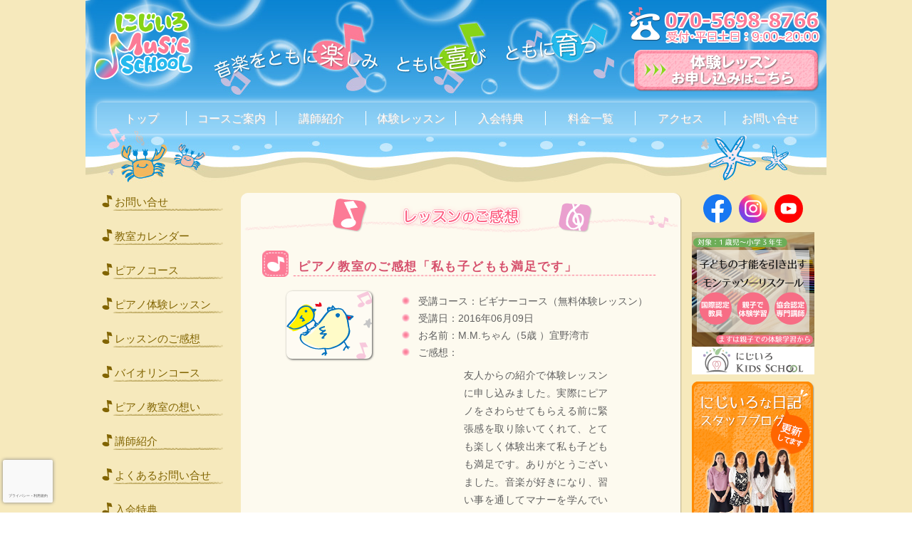

--- FILE ---
content_type: text/html; charset=UTF-8
request_url: https://nijiiro-ms.com/review_post/%E7%A7%81%E3%82%82%E5%AD%90%E3%81%A9%E3%82%82%E3%82%82%E6%BA%80%E8%B6%B3%E3%81%A7%E3%81%99
body_size: 14596
content:
<!DOCTYPE html PUBLIC "-//W3C//DTD XHTML 1.0 Transitional//EN" "https://www.w3.org/TR/xhtml1/DTD/xhtml1-transitional.dtd">
<html xmlns="https://www.w3.org/1999/xhtml" dir="ltr" lang="ja">
<head profile="https://gmpg.org/xfn/11">
<!-- Google Tag Manager -->
<link rel="stylesheet" href="https://nijiiro-ms.com/wp/wp-content/themes/piano/style.css" type="text/css" media="screen"/><style type="text/css">.wp-pagenavi{margin-left:auto!important;margin-right:auto;!important}.wp-pagenavi a,.wp-pagenavi a:link,.wp-pagenavi a:visited,.wp-pagenavi a:active,.wp-pagenavi span.extend{background:#fff!important;border:1px solid #594500!important;color:#ff6988!important}.wp-pagenavi a:hover,.wp-pagenavi span.current{background:#a89452!important;border:1px solid #594500!important;color:#fff!important}.wp-pagenavi span.pages{color:#594500!important}</style><style id='wp-img-auto-sizes-contain-inline-css' type='text/css'>img:is([sizes=auto i],[sizes^="auto," i]){contain-intrinsic-size:3000px 1500px}</style><style id='wp-emoji-styles-inline-css' type='text/css'>img.wp-smiley,img.emoji{display:inline!important;border:none!important;box-shadow:none!important;height:1em!important;width:1em!important;margin:0 .07em!important;vertical-align:-.1em!important;background:none!important;padding:0!important}</style><style id='wp-block-library-inline-css' type='text/css'>:root{--wp-block-synced-color:#7a00df;--wp-block-synced-color--rgb:122 , 0 , 223;--wp-bound-block-color:var(--wp-block-synced-color);--wp-editor-canvas-background:#ddd;--wp-admin-theme-color:#007cba;--wp-admin-theme-color--rgb:0 , 124 , 186;--wp-admin-theme-color-darker-10:#006ba1;--wp-admin-theme-color-darker-10--rgb:0 , 107 , 160.5;--wp-admin-theme-color-darker-20:#005a87;--wp-admin-theme-color-darker-20--rgb:0 , 90 , 135;--wp-admin-border-width-focus:2px}@media (min-resolution:192dpi){:root{--wp-admin-border-width-focus:1.5px}}.wp-element-button{cursor:pointer}:root .has-very-light-gray-background-color{background-color:#eee}:root .has-very-dark-gray-background-color{background-color:#313131}:root .has-very-light-gray-color{color:#eee}:root .has-very-dark-gray-color{color:#313131}:root .has-vivid-green-cyan-to-vivid-cyan-blue-gradient-background{background:linear-gradient(135deg,#00d084,#0693e3)}:root .has-purple-crush-gradient-background{background:linear-gradient(135deg,#34e2e4,#4721fb 50%,#ab1dfe)}:root .has-hazy-dawn-gradient-background{background:linear-gradient(135deg,#faaca8,#dad0ec)}:root .has-subdued-olive-gradient-background{background:linear-gradient(135deg,#fafae1,#67a671)}:root .has-atomic-cream-gradient-background{background:linear-gradient(135deg,#fdd79a,#004a59)}:root .has-nightshade-gradient-background{background:linear-gradient(135deg,#330968,#31cdcf)}:root .has-midnight-gradient-background{background:linear-gradient(135deg,#020381,#2874fc)}:root{--wp--preset--font-size--normal:16px;--wp--preset--font-size--huge:42px}.has-regular-font-size{font-size:1em}.has-larger-font-size{font-size:2.625em}.has-normal-font-size{font-size:var(--wp--preset--font-size--normal)}.has-huge-font-size{font-size:var(--wp--preset--font-size--huge)}.has-text-align-center{text-align:center}.has-text-align-left{text-align:left}.has-text-align-right{text-align:right}.has-fit-text{white-space:nowrap!important}#end-resizable-editor-section{display:none}.aligncenter{clear:both}.items-justified-left{justify-content:flex-start}.items-justified-center{justify-content:center}.items-justified-right{justify-content:flex-end}.items-justified-space-between{justify-content:space-between}.screen-reader-text{border:0;clip-path:inset(50%);height:1px;margin:-1px;overflow:hidden;padding:0;position:absolute;width:1px;word-wrap:normal!important}.screen-reader-text:focus{background-color:#ddd;clip-path:none;color:#444;display:block;font-size:1em;height:auto;left:5px;line-height:normal;padding:15px 23px 14px;text-decoration:none;top:5px;width:auto;z-index:100000}html :where(.has-border-color){border-style:solid}html :where([style*=border-top-color]){border-top-style:solid}html :where([style*=border-right-color]){border-right-style:solid}html :where([style*=border-bottom-color]){border-bottom-style:solid}html :where([style*=border-left-color]){border-left-style:solid}html :where([style*=border-width]){border-style:solid}html :where([style*=border-top-width]){border-top-style:solid}html :where([style*=border-right-width]){border-right-style:solid}html :where([style*=border-bottom-width]){border-bottom-style:solid}html :where([style*=border-left-width]){border-left-style:solid}html :where(img[class*=wp-image-]){height:auto;max-width:100%}:where(figure){margin:0 0 1em}html :where(.is-position-sticky){--wp-admin--admin-bar--position-offset:var(--wp-admin--admin-bar--height,0)}@media screen and (max-width:600px){html :where(.is-position-sticky){--wp-admin--admin-bar--position-offset:0}}</style><style id='global-styles-inline-css' type='text/css'>:root{--wp--preset--aspect-ratio--square:1;--wp--preset--aspect-ratio--4-3: 4/3;--wp--preset--aspect-ratio--3-4: 3/4;--wp--preset--aspect-ratio--3-2: 3/2;--wp--preset--aspect-ratio--2-3: 2/3;--wp--preset--aspect-ratio--16-9: 16/9;--wp--preset--aspect-ratio--9-16: 9/16;--wp--preset--color--black:#000;--wp--preset--color--cyan-bluish-gray:#abb8c3;--wp--preset--color--white:#fff;--wp--preset--color--pale-pink:#f78da7;--wp--preset--color--vivid-red:#cf2e2e;--wp--preset--color--luminous-vivid-orange:#ff6900;--wp--preset--color--luminous-vivid-amber:#fcb900;--wp--preset--color--light-green-cyan:#7bdcb5;--wp--preset--color--vivid-green-cyan:#00d084;--wp--preset--color--pale-cyan-blue:#8ed1fc;--wp--preset--color--vivid-cyan-blue:#0693e3;--wp--preset--color--vivid-purple:#9b51e0;--wp--preset--gradient--vivid-cyan-blue-to-vivid-purple:linear-gradient(135deg,#0693e3 0%,#9b51e0 100%);--wp--preset--gradient--light-green-cyan-to-vivid-green-cyan:linear-gradient(135deg,#7adcb4 0%,#00d082 100%);--wp--preset--gradient--luminous-vivid-amber-to-luminous-vivid-orange:linear-gradient(135deg,#fcb900 0%,#ff6900 100%);--wp--preset--gradient--luminous-vivid-orange-to-vivid-red:linear-gradient(135deg,#ff6900 0%,#cf2e2e 100%);--wp--preset--gradient--very-light-gray-to-cyan-bluish-gray:linear-gradient(135deg,#eee 0%,#a9b8c3 100%);--wp--preset--gradient--cool-to-warm-spectrum:linear-gradient(135deg,#4aeadc 0%,#9778d1 20%,#cf2aba 40%,#ee2c82 60%,#fb6962 80%,#fef84c 100%);--wp--preset--gradient--blush-light-purple:linear-gradient(135deg,#ffceec 0%,#9896f0 100%);--wp--preset--gradient--blush-bordeaux:linear-gradient(135deg,#fecda5 0%,#fe2d2d 50%,#6b003e 100%);--wp--preset--gradient--luminous-dusk:linear-gradient(135deg,#ffcb70 0%,#c751c0 50%,#4158d0 100%);--wp--preset--gradient--pale-ocean:linear-gradient(135deg,#fff5cb 0%,#b6e3d4 50%,#33a7b5 100%);--wp--preset--gradient--electric-grass:linear-gradient(135deg,#caf880 0%,#71ce7e 100%);--wp--preset--gradient--midnight:linear-gradient(135deg,#020381 0%,#2874fc 100%);--wp--preset--font-size--small:13px;--wp--preset--font-size--medium:20px;--wp--preset--font-size--large:36px;--wp--preset--font-size--x-large:42px;--wp--preset--spacing--20:.44rem;--wp--preset--spacing--30:.67rem;--wp--preset--spacing--40:1rem;--wp--preset--spacing--50:1.5rem;--wp--preset--spacing--60:2.25rem;--wp--preset--spacing--70:3.38rem;--wp--preset--spacing--80:5.06rem;--wp--preset--shadow--natural:6px 6px 9px rgba(0,0,0,.2);--wp--preset--shadow--deep:12px 12px 50px rgba(0,0,0,.4);--wp--preset--shadow--sharp:6px 6px 0 rgba(0,0,0,.2);--wp--preset--shadow--outlined:6px 6px 0 -3px #fff , 6px 6px #000;--wp--preset--shadow--crisp:6px 6px 0 #000}:where(.is-layout-flex){gap:.5em}:where(.is-layout-grid){gap:.5em}body .is-layout-flex{display:flex}.is-layout-flex{flex-wrap:wrap;align-items:center}.is-layout-flex > :is(*, div){margin:0}body .is-layout-grid{display:grid}.is-layout-grid > :is(*, div){margin:0}:where(.wp-block-columns.is-layout-flex){gap:2em}:where(.wp-block-columns.is-layout-grid){gap:2em}:where(.wp-block-post-template.is-layout-flex){gap:1.25em}:where(.wp-block-post-template.is-layout-grid){gap:1.25em}.has-black-color{color:var(--wp--preset--color--black)!important}.has-cyan-bluish-gray-color{color:var(--wp--preset--color--cyan-bluish-gray)!important}.has-white-color{color:var(--wp--preset--color--white)!important}.has-pale-pink-color{color:var(--wp--preset--color--pale-pink)!important}.has-vivid-red-color{color:var(--wp--preset--color--vivid-red)!important}.has-luminous-vivid-orange-color{color:var(--wp--preset--color--luminous-vivid-orange)!important}.has-luminous-vivid-amber-color{color:var(--wp--preset--color--luminous-vivid-amber)!important}.has-light-green-cyan-color{color:var(--wp--preset--color--light-green-cyan)!important}.has-vivid-green-cyan-color{color:var(--wp--preset--color--vivid-green-cyan)!important}.has-pale-cyan-blue-color{color:var(--wp--preset--color--pale-cyan-blue)!important}.has-vivid-cyan-blue-color{color:var(--wp--preset--color--vivid-cyan-blue)!important}.has-vivid-purple-color{color:var(--wp--preset--color--vivid-purple)!important}.has-black-background-color{background-color:var(--wp--preset--color--black)!important}.has-cyan-bluish-gray-background-color{background-color:var(--wp--preset--color--cyan-bluish-gray)!important}.has-white-background-color{background-color:var(--wp--preset--color--white)!important}.has-pale-pink-background-color{background-color:var(--wp--preset--color--pale-pink)!important}.has-vivid-red-background-color{background-color:var(--wp--preset--color--vivid-red)!important}.has-luminous-vivid-orange-background-color{background-color:var(--wp--preset--color--luminous-vivid-orange)!important}.has-luminous-vivid-amber-background-color{background-color:var(--wp--preset--color--luminous-vivid-amber)!important}.has-light-green-cyan-background-color{background-color:var(--wp--preset--color--light-green-cyan)!important}.has-vivid-green-cyan-background-color{background-color:var(--wp--preset--color--vivid-green-cyan)!important}.has-pale-cyan-blue-background-color{background-color:var(--wp--preset--color--pale-cyan-blue)!important}.has-vivid-cyan-blue-background-color{background-color:var(--wp--preset--color--vivid-cyan-blue)!important}.has-vivid-purple-background-color{background-color:var(--wp--preset--color--vivid-purple)!important}.has-black-border-color{border-color:var(--wp--preset--color--black)!important}.has-cyan-bluish-gray-border-color{border-color:var(--wp--preset--color--cyan-bluish-gray)!important}.has-white-border-color{border-color:var(--wp--preset--color--white)!important}.has-pale-pink-border-color{border-color:var(--wp--preset--color--pale-pink)!important}.has-vivid-red-border-color{border-color:var(--wp--preset--color--vivid-red)!important}.has-luminous-vivid-orange-border-color{border-color:var(--wp--preset--color--luminous-vivid-orange)!important}.has-luminous-vivid-amber-border-color{border-color:var(--wp--preset--color--luminous-vivid-amber)!important}.has-light-green-cyan-border-color{border-color:var(--wp--preset--color--light-green-cyan)!important}.has-vivid-green-cyan-border-color{border-color:var(--wp--preset--color--vivid-green-cyan)!important}.has-pale-cyan-blue-border-color{border-color:var(--wp--preset--color--pale-cyan-blue)!important}.has-vivid-cyan-blue-border-color{border-color:var(--wp--preset--color--vivid-cyan-blue)!important}.has-vivid-purple-border-color{border-color:var(--wp--preset--color--vivid-purple)!important}.has-vivid-cyan-blue-to-vivid-purple-gradient-background{background:var(--wp--preset--gradient--vivid-cyan-blue-to-vivid-purple)!important}.has-light-green-cyan-to-vivid-green-cyan-gradient-background{background:var(--wp--preset--gradient--light-green-cyan-to-vivid-green-cyan)!important}.has-luminous-vivid-amber-to-luminous-vivid-orange-gradient-background{background:var(--wp--preset--gradient--luminous-vivid-amber-to-luminous-vivid-orange)!important}.has-luminous-vivid-orange-to-vivid-red-gradient-background{background:var(--wp--preset--gradient--luminous-vivid-orange-to-vivid-red)!important}.has-very-light-gray-to-cyan-bluish-gray-gradient-background{background:var(--wp--preset--gradient--very-light-gray-to-cyan-bluish-gray)!important}.has-cool-to-warm-spectrum-gradient-background{background:var(--wp--preset--gradient--cool-to-warm-spectrum)!important}.has-blush-light-purple-gradient-background{background:var(--wp--preset--gradient--blush-light-purple)!important}.has-blush-bordeaux-gradient-background{background:var(--wp--preset--gradient--blush-bordeaux)!important}.has-luminous-dusk-gradient-background{background:var(--wp--preset--gradient--luminous-dusk)!important}.has-pale-ocean-gradient-background{background:var(--wp--preset--gradient--pale-ocean)!important}.has-electric-grass-gradient-background{background:var(--wp--preset--gradient--electric-grass)!important}.has-midnight-gradient-background{background:var(--wp--preset--gradient--midnight)!important}.has-small-font-size{font-size:var(--wp--preset--font-size--small)!important}.has-medium-font-size{font-size:var(--wp--preset--font-size--medium)!important}.has-large-font-size{font-size:var(--wp--preset--font-size--large)!important}.has-x-large-font-size{font-size:var(--wp--preset--font-size--x-large)!important}</style><style id='classic-theme-styles-inline-css' type='text/css'>.wp-block-button__link{color:#fff;background-color:#32373c;border-radius:9999px;box-shadow:none;text-decoration:none;padding:calc(.667em + 2px) calc(1.333em + 2px);font-size:1.125em}.wp-block-file__button{background:#32373c;color:#fff;text-decoration:none}</style><link rel='stylesheet' id='contact-form-7-css' href='https://nijiiro-ms.com/wp/wp-content/plugins/contact-form-7/includes/css/styles.css?ver=6.1.4' type='text/css' media='all'/><link rel='stylesheet' id='wp-pagenavi-style-css' href='https://nijiiro-ms.com/wp/wp-content/plugins/wp-pagenavi-style/style/default.css?ver=1.0' type='text/css' media='all'/><style type="text/css">.wp-pagenavi{font-size:12px!important}</style><style type="text/css" id="c4wp-checkout-css">.woocommerce-checkout .c4wp_captcha_field{margin-bottom:10px;margin-top:15px;position:relative;display:inline-block}</style><style type="text/css" id="c4wp-v3-badge-css">.grecaptcha-badge{width:70px!important;overflow:hidden!important;transition:all .3s ease!important;left:4px!important}.grecaptcha-badge:hover{width:256px!important}</style><style type="text/css" id="c4wp-v3-lp-form-css">.login #login,.login #lostpasswordform{min-width:350px!important}.wpforms-field-c4wp iframe{width:100%!important}</style><style type="text/css" id="c4wp-v3-lp-form-css">.login #login,.login #lostpasswordform{min-width:350px!important}.wpforms-field-c4wp iframe{width:100%!important}</style><script type="text/psajs" data-pagespeed-orig-index="0">(function(w,d,s,l,i){w[l]=w[l]||[];w[l].push({'gtm.start':new Date().getTime(),event:'gtm.js'});var f=d.getElementsByTagName(s)[0],j=d.createElement(s),dl=l!='dataLayer'?'&l='+l:'';j.async=true;j.src='https://www.googletagmanager.com/gtm.js?id='+i+dl;f.parentNode.insertBefore(j,f);})(window,document,'script','dataLayer','GTM-PGC6K5G');</script>
<!-- End Google Tag Manager -->
<meta name="viewport" content="width=device-width, initial-scale=1.0">
<meta http-equiv="Content-Type" content="text/html; charset=UTF-8"/>
<meta http-equiv="content-style-type" content="text/css"/>
<meta http-equiv="content-script-type" content="text/javascript"/>
<meta name="author" content="沖縄 リトミック"/>
<title>私も子どもも満足です | 沖縄 ピアノ教室｜にじいろミュージックスクール - 沖縄 ピアノ教室｜にじいろミュージックスクール</title>
<!-- OGP -->
<meta property="fb:app_id" content="1048723831902422"/>
<meta property="og:type" content="article">
<meta property="og:locale" content="ja_JP">
<meta property="og:description" content="〜担当講師からのコメント〜 この度は「ピアノ無料体験レッスン」へご参加くださいまして、誠にありがとうございました。Mちゃん、とても緊張している様子が伝わってきましたが 「せんせいもドキドキしてる。いっしょだね。">
<meta property="og:title" content="私も子どもも満足です"/>
<meta property="og:url" content="https://nijiiro-ms.com/review_post/%e7%a7%81%e3%82%82%e5%ad%90%e3%81%a9%e3%82%82%e3%82%82%e6%ba%80%e8%b6%b3%e3%81%a7%e3%81%99"/>
<meta property="og:site_name" content="沖縄 ピアノ教室｜にじいろミュージックスクール"/>
<meta property="og:image" content="https://nijiiro-ms.com/wp/wp-content/themes/piano/images/ogimage.png"/>
<!-- OGP -->
<link rel="shortcut icon" href="https://nijiiro-ms.com/wp/wp-content/themes/piano/images/p_favi.ico">
<link rel="apple-touch-icon-precomposed" href="https://nijiiro-ms.com/wp/wp-content/themes/piano/images/p_favi_big.png">
<link rel="alternate" type="application/atom+xml" title="沖縄 ピアノ教室｜にじいろミュージックスクール Atom Feed" href="https://nijiiro-ms.com/feed/atom"/>
<link rel="alternate" type="application/rss+xml" title="沖縄 ピアノ教室｜にじいろミュージックスクール RSS Feed" href="https://nijiiro-ms.com/feed"/>
<link rel="pingback" href="https://nijiiro-ms.com/wp/xmlrpc.php"/>
<!-- All in One SEO 4.9.2 - aioseo.com -->
<meta name="robots" content="max-image-preview:large"/>
<meta name="author" content="niji"/>
<link rel="canonical" href="https://nijiiro-ms.com/review_post/%e7%a7%81%e3%82%82%e5%ad%90%e3%81%a9%e3%82%82%e3%82%82%e6%ba%80%e8%b6%b3%e3%81%a7%e3%81%99"/>
<meta name="generator" content="All in One SEO (AIOSEO) 4.9.2"/>
<script type="application/ld+json" class="aioseo-schema">
			{"@context":"https:\/\/schema.org","@graph":[{"@type":"BreadcrumbList","@id":"https:\/\/nijiiro-ms.com\/review_post\/%e7%a7%81%e3%82%82%e5%ad%90%e3%81%a9%e3%82%82%e3%82%82%e6%ba%80%e8%b6%b3%e3%81%a7%e3%81%99#breadcrumblist","itemListElement":[{"@type":"ListItem","@id":"https:\/\/nijiiro-ms.com#listItem","position":1,"name":"\u30db\u30fc\u30e0","item":"https:\/\/nijiiro-ms.com","nextItem":{"@type":"ListItem","@id":"https:\/\/nijiiro-ms.com\/property\/free_trial#listItem","name":"\u7121\u6599\u4f53\u9a13\u30ec\u30c3\u30b9\u30f3"}},{"@type":"ListItem","@id":"https:\/\/nijiiro-ms.com\/property\/free_trial#listItem","position":2,"name":"\u7121\u6599\u4f53\u9a13\u30ec\u30c3\u30b9\u30f3","item":"https:\/\/nijiiro-ms.com\/property\/free_trial","nextItem":{"@type":"ListItem","@id":"https:\/\/nijiiro-ms.com\/review_post\/%e7%a7%81%e3%82%82%e5%ad%90%e3%81%a9%e3%82%82%e3%82%82%e6%ba%80%e8%b6%b3%e3%81%a7%e3%81%99#listItem","name":"\u79c1\u3082\u5b50\u3069\u3082\u3082\u6e80\u8db3\u3067\u3059"},"previousItem":{"@type":"ListItem","@id":"https:\/\/nijiiro-ms.com#listItem","name":"\u30db\u30fc\u30e0"}},{"@type":"ListItem","@id":"https:\/\/nijiiro-ms.com\/review_post\/%e7%a7%81%e3%82%82%e5%ad%90%e3%81%a9%e3%82%82%e3%82%82%e6%ba%80%e8%b6%b3%e3%81%a7%e3%81%99#listItem","position":3,"name":"\u79c1\u3082\u5b50\u3069\u3082\u3082\u6e80\u8db3\u3067\u3059","previousItem":{"@type":"ListItem","@id":"https:\/\/nijiiro-ms.com\/property\/free_trial#listItem","name":"\u7121\u6599\u4f53\u9a13\u30ec\u30c3\u30b9\u30f3"}}]},{"@type":"Organization","@id":"https:\/\/nijiiro-ms.com\/#organization","name":"\u306b\u3058\u3044\u308d\u30df\u30e5\u30fc\u30b8\u30c3\u30af\u30b9\u30af\u30fc\u30eb","description":"\u6c96\u7e04\u306e\u30d4\u30a2\u30ce\u6559\u5ba4\u300c\u306b\u3058\u3044\u308d\u30df\u30e5\u30fc\u30b8\u30c3\u30af\u30b9\u30af\u30fc\u30eb\u300d\uff08\u5b9c\u91ce\u6e7e\u5e02\u5b57\u5927\u8b1d\u540d\uff09\u3067\u306f\u3001\u30d4\u30a2\u30ce\u30b3\u30fc\u30b9\u306e\u53d7\u8b1b\u8005\u3092\u52df\u96c6\u3057\u3066\u3044\u307e\u3059\u3002\u53ea\u4eca\u3001\u7121\u6599\u4f53\u9a13\u30ec\u30c3\u30b9\u30f3\u5b9f\u65bd\u4e2d\uff01","url":"https:\/\/nijiiro-ms.com\/","telephone":"+817056988766","logo":{"@type":"ImageObject","url":"https:\/\/nijiiro-ms.com\/wp\/wp-content\/themes\/piano\/images\/logo_main.png","@id":"https:\/\/nijiiro-ms.com\/review_post\/%e7%a7%81%e3%82%82%e5%ad%90%e3%81%a9%e3%82%82%e3%82%82%e6%ba%80%e8%b6%b3%e3%81%a7%e3%81%99\/#organizationLogo"},"image":{"@id":"https:\/\/nijiiro-ms.com\/review_post\/%e7%a7%81%e3%82%82%e5%ad%90%e3%81%a9%e3%82%82%e3%82%82%e6%ba%80%e8%b6%b3%e3%81%a7%e3%81%99\/#organizationLogo"}},{"@type":"Person","@id":"https:\/\/nijiiro-ms.com\/author\/niji#author","url":"https:\/\/nijiiro-ms.com\/author\/niji","name":"niji","image":{"@type":"ImageObject","@id":"https:\/\/nijiiro-ms.com\/review_post\/%e7%a7%81%e3%82%82%e5%ad%90%e3%81%a9%e3%82%82%e3%82%82%e6%ba%80%e8%b6%b3%e3%81%a7%e3%81%99#authorImage","url":"https:\/\/secure.gravatar.com\/avatar\/6cceb88751fdaecf0c67023a1c473c5130b8d1fb75fcf2579e443de97ba9d5ce?s=96&d=mm&r=g","width":96,"height":96,"caption":"niji"}},{"@type":"WebPage","@id":"https:\/\/nijiiro-ms.com\/review_post\/%e7%a7%81%e3%82%82%e5%ad%90%e3%81%a9%e3%82%82%e3%82%82%e6%ba%80%e8%b6%b3%e3%81%a7%e3%81%99#webpage","url":"https:\/\/nijiiro-ms.com\/review_post\/%e7%a7%81%e3%82%82%e5%ad%90%e3%81%a9%e3%82%82%e3%82%82%e6%ba%80%e8%b6%b3%e3%81%a7%e3%81%99","name":"\u79c1\u3082\u5b50\u3069\u3082\u3082\u6e80\u8db3\u3067\u3059 | \u6c96\u7e04 \u30d4\u30a2\u30ce\u6559\u5ba4\uff5c\u306b\u3058\u3044\u308d\u30df\u30e5\u30fc\u30b8\u30c3\u30af\u30b9\u30af\u30fc\u30eb","inLanguage":"ja","isPartOf":{"@id":"https:\/\/nijiiro-ms.com\/#website"},"breadcrumb":{"@id":"https:\/\/nijiiro-ms.com\/review_post\/%e7%a7%81%e3%82%82%e5%ad%90%e3%81%a9%e3%82%82%e3%82%82%e6%ba%80%e8%b6%b3%e3%81%a7%e3%81%99#breadcrumblist"},"author":{"@id":"https:\/\/nijiiro-ms.com\/author\/niji#author"},"creator":{"@id":"https:\/\/nijiiro-ms.com\/author\/niji#author"},"datePublished":"2016-06-09T18:00:08+09:00","dateModified":"2016-06-09T18:00:08+09:00"},{"@type":"WebSite","@id":"https:\/\/nijiiro-ms.com\/#website","url":"https:\/\/nijiiro-ms.com\/","name":"\u6c96\u7e04 \u30d4\u30a2\u30ce\u6559\u5ba4\uff5c\u306b\u3058\u3044\u308d\u30df\u30e5\u30fc\u30b8\u30c3\u30af\u30b9\u30af\u30fc\u30eb","description":"\u6c96\u7e04\u306e\u30d4\u30a2\u30ce\u6559\u5ba4\u300c\u306b\u3058\u3044\u308d\u30df\u30e5\u30fc\u30b8\u30c3\u30af\u30b9\u30af\u30fc\u30eb\u300d\uff08\u5b9c\u91ce\u6e7e\u5e02\u5b57\u5927\u8b1d\u540d\uff09\u3067\u306f\u3001\u30d4\u30a2\u30ce\u30b3\u30fc\u30b9\u306e\u53d7\u8b1b\u8005\u3092\u52df\u96c6\u3057\u3066\u3044\u307e\u3059\u3002\u53ea\u4eca\u3001\u7121\u6599\u4f53\u9a13\u30ec\u30c3\u30b9\u30f3\u5b9f\u65bd\u4e2d\uff01","inLanguage":"ja","publisher":{"@id":"https:\/\/nijiiro-ms.com\/#organization"}}]}
		</script>
<!-- All in One SEO -->
<link rel="alternate" type="application/rss+xml" title="沖縄 ピアノ教室｜にじいろミュージックスクール &raquo; 私も子どもも満足です のコメントのフィード" href="https://nijiiro-ms.com/review_post/%e7%a7%81%e3%82%82%e5%ad%90%e3%81%a9%e3%82%82%e3%82%82%e6%ba%80%e8%b6%b3%e3%81%a7%e3%81%99/feed"/>
<link rel="alternate" title="oEmbed (JSON)" type="application/json+oembed" href="https://nijiiro-ms.com/wp-json/oembed/1.0/embed?url=https%3A%2F%2Fnijiiro-ms.com%2Freview_post%2F%25e7%25a7%2581%25e3%2582%2582%25e5%25ad%2590%25e3%2581%25a9%25e3%2582%2582%25e3%2582%2582%25e6%25ba%2580%25e8%25b6%25b3%25e3%2581%25a7%25e3%2581%2599"/>
<link rel="alternate" title="oEmbed (XML)" type="text/xml+oembed" href="https://nijiiro-ms.com/wp-json/oembed/1.0/embed?url=https%3A%2F%2Fnijiiro-ms.com%2Freview_post%2F%25e7%25a7%2581%25e3%2582%2582%25e5%25ad%2590%25e3%2581%25a9%25e3%2582%2582%25e3%2582%2582%25e6%25ba%2580%25e8%25b6%25b3%25e3%2581%25a7%25e3%2581%2599&#038;format=xml"/>
<script data-pagespeed-orig-type="text/javascript" src="https://nijiiro-ms.com/wp/wp-includes/js/jquery/jquery.min.js?ver=3.7.1" id="jquery-core-js" type="text/psajs" data-pagespeed-orig-index="1"></script>
<script data-pagespeed-orig-type="text/javascript" src="https://nijiiro-ms.com/wp/wp-includes/js/jquery/jquery-migrate.min.js?ver=3.4.1" id="jquery-migrate-js" type="text/psajs" data-pagespeed-orig-index="2"></script>
<script data-pagespeed-orig-type="text/javascript" src="https://nijiiro-ms.com/wp/wp-content/themes/piano/js/mouseover.js?ver=6.9" id="mouseover-js" type="text/psajs" data-pagespeed-orig-index="3"></script>
<script data-pagespeed-orig-type="text/javascript" src="https://nijiiro-ms.com/wp/wp-content/themes/piano/js/scrolltopcontrol.js?ver=6.9" id="scrolltopcontrol-js" type="text/psajs" data-pagespeed-orig-index="4"></script>
<link rel="https://api.w.org/" href="https://nijiiro-ms.com/wp-json/"/><link rel="EditURI" type="application/rsd+xml" title="RSD" href="https://nijiiro-ms.com/wp/xmlrpc.php?rsd"/>
<meta name="generator" content="WordPress 6.9"/>
<link rel='shortlink' href='https://nijiiro-ms.com/?p=1577'/>
</head>
<body><noscript><meta HTTP-EQUIV="refresh" content="0;url='https://nijiiro-ms.com/review_post/%E7%A7%81%E3%82%82%E5%AD%90%E3%81%A9%E3%82%82%E3%82%82%E6%BA%80%E8%B6%B3%E3%81%A7%E3%81%99?PageSpeed=noscript'" /><style><!--table,div,span,font,p{display:none} --></style><div style="display:block">Please click <a href="https://nijiiro-ms.com/review_post/%E7%A7%81%E3%82%82%E5%AD%90%E3%81%A9%E3%82%82%E3%82%82%E6%BA%80%E8%B6%B3%E3%81%A7%E3%81%99?PageSpeed=noscript">here</a> if you are not redirected within a few seconds.</div></noscript>
<!-- Google Tag Manager (noscript) -->
<noscript><iframe src="https://www.googletagmanager.com/ns.html?id=GTM-PGC6K5G" height="0" width="0" style="display:none;visibility:hidden"></iframe></noscript>
<!-- End Google Tag Manager (noscript) -->
<div id="fb-root"></div>
<script type="text/psajs" data-pagespeed-orig-index="5">(function(d,s,id){var js,fjs=d.getElementsByTagName(s)[0];if(d.getElementById(id))return;js=d.createElement(s);js.id=id;js.src="//connect.facebook.net/ja_JP/sdk.js#xfbml=1&version=v2.7&appId=1048723831902422";fjs.parentNode.insertBefore(js,fjs);}(document,'script','facebook-jssdk'));</script>
<script type="text/psajs" data-pagespeed-orig-index="6">(function(i,s,o,g,r,a,m){i['GoogleAnalyticsObject']=r;i[r]=i[r]||function(){(i[r].q=i[r].q||[]).push(arguments)},i[r].l=1*new Date();a=s.createElement(o),m=s.getElementsByTagName(o)[0];a.async=1;a.src=g;m.parentNode.insertBefore(a,m)})(window,document,'script','https://www.google-analytics.com/analytics.js','ga');ga('create','UA-32670712-1','auto');ga('send','pageview');</script>
<div id="wrapper">
<div id="header">
<h1>沖縄 ピアノ教室｜にじいろミュージックスクール-私も子どもも満足です</h1>
<a href="https://nijiiro-ms.com"><img id="logo_sub" src="https://nijiiro-ms.com/wp/wp-content/themes/piano/images/logo_sub.png" width="138" height="96" alt="沖縄 ピアノ教室｜にじいろミュージックスクール"/></a>
<a href="tel:070-5698-8766"><img id="tel" alt="沖縄 ピアノ教室の連絡先｜070-5698-8766" src="https://nijiiro-ms.com/wp/wp-content/themes/piano/images/tel.png" width="273" height="55"/></a>
<a href="https://nijiiro-ms.com/contact"><img alt="ピアノ教室の無料体験レッスンはこちら" id="free_banner_s" src="https://nijiiro-ms.com/wp/wp-content/themes/piano/images/contact_btn_off.png" width="260" height="59"/></a>
<div id="nav" class=""><ul id="topnav" class="nav clear">
<li><a id="home" href="https://nijiiro-ms.com">トップ</a></li>
<li class="right_col_320"><a id="course" href="https://nijiiro-ms.com/course">コースご案内</a></li>
<li class="mid_line_320"><a id="lecturer" href="https://nijiiro-ms.com/lecturer">講師紹介</a></li>
<li class="mid_line_320 right_col_320 none_border_830"><a id="trial" href="https://nijiiro-ms.com/trial">体験レッスン</a></li>
<li class="second_line_830 mid_line_320"><a id="privilege" href="https://nijiiro-ms.com/privilege">入会特典</a></li>
<li class="second_line_830 mid_line_320 right_col_320"><a id="fee" href="https://nijiiro-ms.com/fee">料金一覧</a></li>
<li class="second_line_830 bottom_line_320"><a id="access" href="https://nijiiro-ms.com/access">アクセス</a></li>
<li class="second_line_830 bottom_line_320 right_col_320 none_border"><a id="contact" href="https://nijiiro-ms.com/contact">お問い合せ</a></li>
</ul></div>
</div>
<div id="container"><div id="content">
<div id="main" class="page sing">
<div class="sub_mid">
<div class="sub_bottom dance">
<div class="sub_top">
<div class="sub_contents">
<h2><img class="ktai-alt" alt="ピアノ教室からのお知らせ" src="https://nijiiro-ms.com/wp/wp-content/themes/piano/images/tittle_p_rev.png" width="617" height="57"/></h2>
<h3>ピアノ教室のご感想「私も子どもも満足です」</a></h3>
<div id="student_photo">
<p>
<img src="https://nijiiro-ms.com/wp/wp-content/themes/piano/images/ab_hiyoko.png"/>	</p>
</div>
<div id="post_review">
<ul>
<!-- <li>受講コース：<span class=""></span></li> -->
<li>受講コース：ビギナーコース（無料体験レッスン）</li>	<li>受講日：2016年06月09日</li>
<li>お名前：M.M.ちゃん（5歳	）宜野湾市</li>
<li>ご感想：<p>友人からの紹介で体験レッスンに申し込みました。実際にピアノをさわらせてもらえる前に緊張感を取り除いてくれて、とても楽しく体験出来て私も子どもも満足です。ありがとうございました。音楽が好きになり、習い事を通してマナーを学んでいってほしいと思います。</p>	<br/>
<span>（お母さまからのご感想）</span>
</li>
</ul>
</div>
<div class="clear">
<p>〜担当講師からのコメント〜<br/>
この度は「ピアノ無料体験レッスン」へご参加くださいまして、誠にありがとうございました。Mちゃん、とても緊張している様子が伝わってきましたが<span id="more-1577"></span></p>
<p>「せんせいもドキドキしてる。いっしょだね。」と声をかけると大変良い笑顔で応えてくれました。ピアノは初めて…との事でしたので、リトミックの内容からリズム練習を取り入れ、ピアノの鍵盤「ド」の位置を教えて、リズム練習した通りに「ド」を講師の伴奏に合わせて演奏して頂きました。</p>
</div>
<!-- 	


<h3 id="respond">コメントを書く</h3>


<form action="https://nijiiro-ms.com/wp/wp-comments-post.php" method="post" id="commentform">
<p>
<br />
<b>Warning</b>:  Undefined variable $user_ID in <b>/home/tocoeco/nijiiro-ms.com/public_html/wp/wp-content/themes/piano/comments.php</b> on line <b>34</b><br />
<label for="author">名前 ：必須</label><br />
<input type="text" name="author" id="author" value="" size="22" tabindex="1" /><br />
<label for="email">メールアドレス（公開されません） ：必須</label><br />
<input type="text" name="email" id="email" value="" size="22" tabindex="2" /><br />
<label for="url">ホームページURL</label><br />
<input type="text" name="url" id="url" value="" size="22" tabindex="3" /><br />

コメント内容<br />
<textarea name="comment" id="comment" cols="50" rows="10" tabindex="4"></textarea><br />
<input name="submit" type="submit" id="submit" tabindex="5" value="コメントを送信する" /><br />
<input type="hidden" name="comment_post_ID" value="1577" />

<p style="display: none;"><input type="hidden" id="akismet_comment_nonce" name="akismet_comment_nonce" value="151ba4643e" /></p><p style="display: none !important;" class="akismet-fields-container" data-prefix="ak_"><label>&#916;<textarea name="ak_hp_textarea" cols="45" rows="8" maxlength="100"></textarea></label><input type="hidden" id="ak_js_1" name="ak_js" value="95"/><script>document.getElementById( "ak_js_1" ).setAttribute( "value", ( new Date() ).getTime() );</script></p></p>

</form>

 --><div id="next" class="bt_adj clear">
<< <a href="https://nijiiro-ms.com/review_post/%e6%ad%8c%e3%82%84%e6%a5%bd%e8%ad%9c%e3%81%ae%e6%9b%b8%e3%81%8d%e6%96%b9%e3%82%82%e5%ad%a6%e3%81%b9%e3%82%8b" rel="prev">歌や楽譜の書き方も学べる</a>　|　<a href="https://nijiiro-ms.com/review_post/%e3%83%94%e3%82%a2%e3%83%8e%e6%95%99%e5%ae%a4%e3%81%af%e3%80%81%e3%81%af%e3%81%98%e3%82%81%e3%81%a6%e4%bd%93%e9%a8%93" rel="next">ピアノ教室は、はじめて体験</a> >></br></br>
<a href="../review">レッスンのご感想一覧はこちら</a>
</div>
</div></div></div></div>
</div>
<!-- / 右サイド -->
<!-- / 右サイド -->
<div id="wrap_side">
<div id="sns_icon-lg">
<div id="sns_bl">
<a class="ic_fb" href="https://www.facebook.com/nijiiro.music.school.okinawa"><img alt="ピアノ教室・にじいろミュージックスクールの公式Youtubeページ" src="https://nijiiro-ms.com/wp/wp-content/themes/piano/images/ic_fb.svg" width="40"></a>
<a class="ic_insta" href="https://www.instagram.com/njiiromusicschool_okinawa/?hl=ja"><img alt="ピアノ教室・にじいろミュージックスクールの公式Youtubeページ" src="https://nijiiro-ms.com/wp/wp-content/themes/piano/images/ic_insta.svg" width="40"></a>
<a class="ic_youtube" href="https://www.youtube.com/channel/UCyxuVIp6NrbP1N6jgZeGcmg"><img alt="ピアノ教室・にじいろミュージックスクールの公式Youtubeページ" src="https://nijiiro-ms.com/wp/wp-content/themes/piano/images/ic_youtube.svg" width="40"></a>
</div>	</div>
<div id="side_r">
<a id="bn_kids" href="https://nijiiro-kids.okinawa/"><img alt="モンテッソーリ教育ならにじいろキッズスクール" src="https://nijiiro-ms.com/wp/wp-content/themes/piano/images/bn_kids-school.png" width="172" height="200"></a>
<a id="bn_blog" href="https://nijiiro-ms.seesaa.net/"><img alt="ピアノ教室のスタッフブログ" src="https://nijiiro-ms.com/wp/wp-content/themes/piano/images/blog-bn.png" width="172" height="400"></a>
<a id="bn_rhythm" href="https://rhythm.nijiiro-ms.com"><img alt="沖縄 リトミック教室はこちら" src="https://nijiiro-ms.com/wp/wp-content/themes/piano/images/rhythm-bn.png" width="183" height="414"></a>
<a id="bn_flute" href="https://flute.nijiiro-ms.com"><img alt="沖縄 フルート教室はこちら" src="https://nijiiro-ms.com/wp/wp-content/themes/piano/images/flute_bn.png" width="172" height="400"></a>
</div>
</div>
<!-- / 右サイド --></div>
<!-- 左 カラム -->
<div id="sidebar">
<div id="pages-2" class="widget widget_pages"><h3>ピアノ教室ＭＥＮＵ</h3>
<ul>
<li class="page_item page-item-22"><a href="https://nijiiro-ms.com/contact">お問い合せ</a></li>
<li class="page_item page-item-812"><a href="https://nijiiro-ms.com/calender">教室カレンダー</a></li>
<li class="page_item page-item-8"><a href="https://nijiiro-ms.com/course">ピアノコース</a></li>
<li class="page_item page-item-14"><a href="https://nijiiro-ms.com/trial">ピアノ体験レッスン</a></li>
<li class="page_item page-item-532"><a href="https://nijiiro-ms.com/review">レッスンのご感想</a></li>
<li class="page_item page-item-1756"><a href="https://nijiiro-ms.com/course_violin">バイオリンコース</a></li>
<li class="page_item page-item-36"><a href="https://nijiiro-ms.com/message">ピアノ教室の想い</a></li>
<li class="page_item page-item-12"><a href="https://nijiiro-ms.com/lecturer">講師紹介</a></li>
<li class="page_item page-item-44"><a href="https://nijiiro-ms.com/faq">よくあるお問い合せ</a></li>
<li class="page_item page-item-16"><a href="https://nijiiro-ms.com/privilege">入会特典</a></li>
<li class="page_item page-item-18"><a href="https://nijiiro-ms.com/fee">レッスン料金一覧</a></li>
<li class="page_item page-item-60"><a href="https://nijiiro-ms.com/facilities">教室の様子</a></li>
<li class="page_item page-item-20"><a href="https://nijiiro-ms.com/access">アクセス</a></li>
<li class="page_item page-item-35"><a href="https://nijiiro-ms.com/privacy">プライバシーポリシー</a></li>
<li class="page_item page-item-38"><a href="https://nijiiro-ms.com/area">サービスエリア</a></li>
<li class="page_item page-item-169"><a href="https://nijiiro-ms.com/link">リンク</a></li>
</ul>
</div>	</div>
<!-- /  左 カラム  -->	</div>
<!-- / コンテンツ -->
<!-- フッター -->
<div id="footer_wrap">
<div id="footer">
<div class="inner">
<div id="logo">
<!-- ロゴ --><a href="https://nijiiro-ms.com"><img src="https://nijiiro-ms.com/wp/wp-content/themes/piano/images/logo_footer.png" width="146" height="101" alt="沖縄 ピアノ教室｜にじいろミュージックスクール"/></a><!-- / ロゴ -->
</div>
<div class="box">
<ul>
<li><a href="https://nijiiro-ms.com">トップページ</a></li>
<li><a href="https://nijiiro-ms.com/calender">教室カレンダー</a></li>
<li><a href="https://nijiiro-ms.com/message">音楽教室の想い</a></li>
<li><a href="https://nijiiro-ms.com/lecturer">講師紹介</a></li>
</ul>
</div>
<div class="box">
<ul>
<li><a href="https://nijiiro-ms.com/review">レッスンのご感想</a></li>
<li><a href="https://nijiiro-ms.com/faq">よくあるお問い合せ</a></li>
<li><a href="https://nijiiro-ms.com/fee">レッスン料金一覧</a></li>
<li><a href="https://nijiiro-ms.com/privilege">入会特典</a></li>
</ul>
</div>
<div class="box">
<ul>
<li><a href="https://nijiiro-ms.com/course">ピアノコース</a></li>
<li><a href="https://nijiiro-ms.com/course_violin">バイオリンコース</a></li>
<li><a href="https://nijiiro-ms.com/facilities">教室の様子・設備</a></li>
<li><a href="https://nijiiro-ms.com/access">アクセス</a></li>
</ul>
</div>
<div class="box last">
<ul>
<li><a href="https://nijiiro-ms.com/contact">お問い合せはこちら</a></li>
<li><a href="https://nijiiro-ms.com/privacy">プライバシーポリシー</a></li>
<li><a href="https://nijiiro-ms.com/link">リンク</a></li>
</ul>
</div>
</div>
</div>
</div>
<!-- / フッター -->
<address>Copyright(c) 2012 沖縄 ピアノ教室｜にじいろミュージックスクール All Rights Reserved.</address>
</div>
<script type="speculationrules">
{"prefetch":[{"source":"document","where":{"and":[{"href_matches":"/*"},{"not":{"href_matches":["/wp/wp-*.php","/wp/wp-admin/*","/wp/wp-content/uploads/*","/wp/wp-content/*","/wp/wp-content/plugins/*","/wp/wp-content/themes/piano/*","/*\\?(.+)"]}},{"not":{"selector_matches":"a[rel~=\"nofollow\"]"}},{"not":{"selector_matches":".no-prefetch, .no-prefetch a"}}]},"eagerness":"conservative"}]}
</script>
<script type="module" src="https://nijiiro-ms.com/wp/wp-content/plugins/all-in-one-seo-pack/dist/Lite/assets/table-of-contents.95d0dfce.js?ver=4.9.2" id="aioseo/js/src/vue/standalone/blocks/table-of-contents/frontend.js-js"></script>
<script data-pagespeed-orig-type="text/javascript" src="https://nijiiro-ms.com/wp/wp-includes/js/dist/hooks.min.js?ver=dd5603f07f9220ed27f1" id="wp-hooks-js" type="text/psajs" data-pagespeed-orig-index="7"></script>
<script data-pagespeed-orig-type="text/javascript" src="https://nijiiro-ms.com/wp/wp-includes/js/dist/i18n.min.js?ver=c26c3dc7bed366793375" id="wp-i18n-js" type="text/psajs" data-pagespeed-orig-index="8"></script>
<script data-pagespeed-orig-type="text/javascript" id="wp-i18n-js-after" type="text/psajs" data-pagespeed-orig-index="9">//<![CDATA[
wp.i18n.setLocaleData({'text direction\u0004ltr':['ltr']});
//]]></script>
<script data-pagespeed-orig-type="text/javascript" src="https://nijiiro-ms.com/wp/wp-content/plugins/contact-form-7/includes/swv/js/index.js?ver=6.1.4" id="swv-js" type="text/psajs" data-pagespeed-orig-index="10"></script>
<script data-pagespeed-orig-type="text/javascript" id="contact-form-7-js-translations" type="text/psajs" data-pagespeed-orig-index="11">//<![CDATA[
(function(domain,translations){var localeData=translations.locale_data[domain]||translations.locale_data.messages;localeData[""].domain=domain;wp.i18n.setLocaleData(localeData,domain);})("contact-form-7",{"translation-revision-date":"2025-11-30 08:12:23+0000","generator":"GlotPress\/4.0.3","domain":"messages","locale_data":{"messages":{"":{"domain":"messages","plural-forms":"nplurals=1; plural=0;","lang":"ja_JP"},"This contact form is placed in the wrong place.":["\u3053\u306e\u30b3\u30f3\u30bf\u30af\u30c8\u30d5\u30a9\u30fc\u30e0\u306f\u9593\u9055\u3063\u305f\u4f4d\u7f6e\u306b\u7f6e\u304b\u308c\u3066\u3044\u307e\u3059\u3002"],"Error:":["\u30a8\u30e9\u30fc:"]}},"comment":{"reference":"includes\/js\/index.js"}});
//]]></script>
<script data-pagespeed-orig-type="text/javascript" id="contact-form-7-js-before" type="text/psajs" data-pagespeed-orig-index="12">//<![CDATA[
var wpcf7={"api":{"root":"https:\/\/nijiiro-ms.com\/wp-json\/","namespace":"contact-form-7\/v1"}};
//]]></script>
<script data-pagespeed-orig-type="text/javascript" src="https://nijiiro-ms.com/wp/wp-content/plugins/contact-form-7/includes/js/index.js?ver=6.1.4" id="contact-form-7-js" type="text/psajs" data-pagespeed-orig-index="13"></script>
<script data-pagespeed-orig-type="text/javascript" src="https://www.google.com/recaptcha/api.js?render=6LfTLNoUAAAAAHpXtCb1yfbFxoeCdKKisjj8_mEQ&amp;ver=3.0" id="google-recaptcha-js" type="text/psajs" data-pagespeed-orig-index="14"></script>
<script data-pagespeed-orig-type="text/javascript" src="https://nijiiro-ms.com/wp/wp-includes/js/dist/vendor/wp-polyfill.min.js?ver=3.15.0" id="wp-polyfill-js" type="text/psajs" data-pagespeed-orig-index="15"></script>
<script data-pagespeed-orig-type="text/javascript" id="wpcf7-recaptcha-js-before" type="text/psajs" data-pagespeed-orig-index="16">//<![CDATA[
var wpcf7_recaptcha={"sitekey":"6LfTLNoUAAAAAHpXtCb1yfbFxoeCdKKisjj8_mEQ","actions":{"homepage":"homepage","contactform":"contactform"}};
//]]></script>
<script data-pagespeed-orig-type="text/javascript" src="https://nijiiro-ms.com/wp/wp-content/plugins/contact-form-7/modules/recaptcha/index.js?ver=6.1.4" id="wpcf7-recaptcha-js" type="text/psajs" data-pagespeed-orig-index="17"></script>
<script defer data-pagespeed-orig-type="text/javascript" src="https://nijiiro-ms.com/wp/wp-content/plugins/akismet/_inc/akismet-frontend.js?ver=1764582366" id="akismet-frontend-js" type="text/psajs" data-pagespeed-orig-index="18"></script>
<script id="wp-emoji-settings" type="application/json">
{"baseUrl":"https://s.w.org/images/core/emoji/17.0.2/72x72/","ext":".png","svgUrl":"https://s.w.org/images/core/emoji/17.0.2/svg/","svgExt":".svg","source":{"concatemoji":"https://nijiiro-ms.com/wp/wp-includes/js/wp-emoji-release.min.js?ver=6.9"}}
</script>
<script type="module">
/* <![CDATA[ */
/*! This file is auto-generated */
const a=JSON.parse(document.getElementById("wp-emoji-settings").textContent),o=(window._wpemojiSettings=a,"wpEmojiSettingsSupports"),s=["flag","emoji"];function i(e){try{var t={supportTests:e,timestamp:(new Date).valueOf()};sessionStorage.setItem(o,JSON.stringify(t))}catch(e){}}function c(e,t,n){e.clearRect(0,0,e.canvas.width,e.canvas.height),e.fillText(t,0,0);t=new Uint32Array(e.getImageData(0,0,e.canvas.width,e.canvas.height).data);e.clearRect(0,0,e.canvas.width,e.canvas.height),e.fillText(n,0,0);const a=new Uint32Array(e.getImageData(0,0,e.canvas.width,e.canvas.height).data);return t.every((e,t)=>e===a[t])}function p(e,t){e.clearRect(0,0,e.canvas.width,e.canvas.height),e.fillText(t,0,0);var n=e.getImageData(16,16,1,1);for(let e=0;e<n.data.length;e++)if(0!==n.data[e])return!1;return!0}function u(e,t,n,a){switch(t){case"flag":return n(e,"\ud83c\udff3\ufe0f\u200d\u26a7\ufe0f","\ud83c\udff3\ufe0f\u200b\u26a7\ufe0f")?!1:!n(e,"\ud83c\udde8\ud83c\uddf6","\ud83c\udde8\u200b\ud83c\uddf6")&&!n(e,"\ud83c\udff4\udb40\udc67\udb40\udc62\udb40\udc65\udb40\udc6e\udb40\udc67\udb40\udc7f","\ud83c\udff4\u200b\udb40\udc67\u200b\udb40\udc62\u200b\udb40\udc65\u200b\udb40\udc6e\u200b\udb40\udc67\u200b\udb40\udc7f");case"emoji":return!a(e,"\ud83e\u1fac8")}return!1}function f(e,t,n,a){let r;const o=(r="undefined"!=typeof WorkerGlobalScope&&self instanceof WorkerGlobalScope?new OffscreenCanvas(300,150):document.createElement("canvas")).getContext("2d",{willReadFrequently:!0}),s=(o.textBaseline="top",o.font="600 32px Arial",{});return e.forEach(e=>{s[e]=t(o,e,n,a)}),s}function r(e){var t=document.createElement("script");t.src=e,t.defer=!0,document.head.appendChild(t)}a.supports={everything:!0,everythingExceptFlag:!0},new Promise(t=>{let n=function(){try{var e=JSON.parse(sessionStorage.getItem(o));if("object"==typeof e&&"number"==typeof e.timestamp&&(new Date).valueOf()<e.timestamp+604800&&"object"==typeof e.supportTests)return e.supportTests}catch(e){}return null}();if(!n){if("undefined"!=typeof Worker&&"undefined"!=typeof OffscreenCanvas&&"undefined"!=typeof URL&&URL.createObjectURL&&"undefined"!=typeof Blob)try{var e="postMessage("+f.toString()+"("+[JSON.stringify(s),u.toString(),c.toString(),p.toString()].join(",")+"));",a=new Blob([e],{type:"text/javascript"});const r=new Worker(URL.createObjectURL(a),{name:"wpTestEmojiSupports"});return void(r.onmessage=e=>{i(n=e.data),r.terminate(),t(n)})}catch(e){}i(n=f(s,u,c,p))}t(n)}).then(e=>{for(const n in e)a.supports[n]=e[n],a.supports.everything=a.supports.everything&&a.supports[n],"flag"!==n&&(a.supports.everythingExceptFlag=a.supports.everythingExceptFlag&&a.supports[n]);var t;a.supports.everythingExceptFlag=a.supports.everythingExceptFlag&&!a.supports.flag,a.supports.everything||((t=a.source||{}).concatemoji?r(t.concatemoji):t.wpemoji&&t.twemoji&&(r(t.twemoji),r(t.wpemoji)))});
//# sourceURL=https://nijiiro-ms.com/wp/wp-includes/js/wp-emoji-loader.min.js
/* ]]> */
</script>
<!-- CAPTCHA added with CAPTCHA 4WP plugin. More information: https://captcha4wp.com -->	<script id="c4wp-recaptcha-js" src="https://www.google.com/recaptcha/api.js?render=6LfTLNoUAAAAAHpXtCb1yfbFxoeCdKKisjj8_mEQ&#038;hl=ja" type="text/psajs" data-pagespeed-orig-index="19"></script>
<script id="c4wp-inline-js" data-pagespeed-orig-type="text/javascript" type="text/psajs" data-pagespeed-orig-index="20">
				/* @v3-js:start */
					let c4wp_onloadCallback = function() {
						for ( var i = 0; i < document.forms.length; i++ ) {
							let form 		   = document.forms[i];
							let captcha_div    = form.querySelector( '.c4wp_captcha_field_div:not(.rendered)' );
							let jetpack_sso    = form.querySelector( '#jetpack-sso-wrap' );
							var wcblock_submit = form.querySelector( '.wc-block-components-checkout-place-order-button' );
							var has_wc_submit  = null !== wcblock_submit;
							
							if ( null === captcha_div && ! has_wc_submit || form.id == 'create-group-form' ) {	
								if ( ! form.parentElement.classList.contains( 'nf-form-layout' ) ) {
									continue;
								}
							
							}
							if ( ! has_wc_submit ) {
								if ( !( captcha_div.offsetWidth || captcha_div.offsetHeight || captcha_div.getClientRects().length ) ) {					    	
									if ( jetpack_sso == null && ! form.classList.contains( 'woocommerce-form-login' ) ) {
										continue;
									}
								}
							}

							let alreadyCloned = form.querySelector( '.c4wp-submit' );
							if ( null != alreadyCloned ) {
								continue;
							}

							let foundSubmitBtn = form.querySelector( '#signup-form [type=submit], [type=submit]:not(#group-creation-create):not([name="signup_submit"]):not([name="ac_form_submit"]):not(.verify-captcha)' );
							let cloned = false;
							let clone  = false;

							// Submit button found, clone it.
							if ( foundSubmitBtn ) {
								clone = foundSubmitBtn.cloneNode(true);
								clone.classList.add( 'c4wp-submit' );
								clone.removeAttribute( 'onclick' );
								clone.removeAttribute( 'onkeypress' );
								if ( foundSubmitBtn.parentElement.form === null ) {
									foundSubmitBtn.parentElement.prepend(clone);
								} else {
									foundSubmitBtn.parentElement.insertBefore( clone, foundSubmitBtn );
								}
								foundSubmitBtn.style.display = "none";
								captcha_div                  = form.querySelector( '.c4wp_captcha_field_div' );
								cloned = true;
							}

							// WC block checkout clone btn.
							if ( has_wc_submit && ! form.classList.contains( 'c4wp-primed' ) ) {
								clone = wcblock_submit.cloneNode(true);
								clone.classList.add( 'c4wp-submit' );
								clone.classList.add( 'c4wp-clone' );
								clone.removeAttribute( 'onclick' );
								clone.removeAttribute( 'onkeypress' );
								if ( wcblock_submit.parentElement.form === null ) {
									wcblock_submit.parentElement.prepend(clone);
								} else {
									wcblock_submit.parentElement.insertBefore( clone, wcblock_submit );
								}
								wcblock_submit.style.display = "none";

								clone.addEventListener('click', function( e ){
									if ( form.classList.contains( 'c4wp_v2_fallback_active' ) ) {
										jQuery( form ).find( '.wc-block-components-checkout-place-order-button:not(.c4wp-submit)' ).click(); 
										return true;
									} else {
										grecaptcha.execute( '6LfTLNoUAAAAAHpXtCb1yfbFxoeCdKKisjj8_mEQ', ).then( function( data ) {
											form.classList.add( 'c4wp-primed' );
										});	
									}

								});
								foundSubmitBtn = wcblock_submit;
								cloned = true;
							}
							
							// Clone created, listen to its click.
							if ( cloned ) {
								clone.addEventListener( 'click', function ( event ) {
									logSubmit( event, 'cloned', form, foundSubmitBtn );
								});
							// No clone, execute and watch for form submission.
							} else {
								grecaptcha.execute(
									'6LfTLNoUAAAAAHpXtCb1yfbFxoeCdKKisjj8_mEQ',
								).then( function( data ) {
									var responseElem = form.querySelector( '.c4wp_response' );
									if ( responseElem == null ) {
										var responseElem = document.querySelector( '.c4wp_response' );
									}
									if ( responseElem != null ) {
										responseElem.setAttribute( 'value', data );	
									}									
								});

								// Anything else.
								form.addEventListener( 'submit', function ( event ) {
									logSubmit( event, 'other', form );
								});	
							}

							function logSubmit( event, form_type = '', form, foundSubmitBtn ) {
								// Standard v3 check.
								if ( ! form.classList.contains( 'c4wp_v2_fallback_active' ) && ! form.classList.contains( 'c4wp_verified' ) ) {
									event.preventDefault();
									try {
										grecaptcha.execute(
											'6LfTLNoUAAAAAHpXtCb1yfbFxoeCdKKisjj8_mEQ',
										).then( function( data ) {	
											var responseElem = form.querySelector( '.c4wp_response' );
											if ( responseElem == null ) {
												var responseElem = document.querySelector( '.c4wp_response' );
											}
											
											responseElem.setAttribute( 'value', data );	

											if ( form.classList.contains( 'wc-block-checkout__form' ) ) {
												// WC block checkout.
												let input = document.querySelector('input[id*="c4wp-wc-checkout"]'); 
												let lastValue = input.value;
												var token = data;
												input.value = token;
												let event = new Event('input', { bubbles: true });
												event.simulated = true;
												let tracker = input._valueTracker;
												if (tracker) {
													tracker.setValue( lastValue );
												}
												input.dispatchEvent(event)												
											}

											
											// Submit as usual.
											if ( foundSubmitBtn ) {
												foundSubmitBtn.click();
											} else if ( form.classList.contains( 'wc-block-checkout__form' ) ) {
												jQuery( form ).find( '.wc-block-components-checkout-place-order-button:not(.c4wp-submit)' ).click(); 
											} else {
												
												if ( typeof form.submit === 'function' ) {
													form.submit();
												} else {
													HTMLFormElement.prototype.submit.call(form);
												}
											}

											return true;
										});
									} catch (e) {
										// Silence.
									}
								// V2 fallback.
								} else {
									if ( form.classList.contains( 'wpforms-form' ) || form.classList.contains( 'frm-fluent-form' ) || form.classList.contains( 'woocommerce-checkout' ) ) {
										return true;
									}

									if ( form.parentElement.classList.contains( 'nf-form-layout' ) ) {
										return false;
									}
									
									if ( form.classList.contains( 'wc-block-checkout__form' ) ) {
										return;
									}
									
									// Submit as usual.
									if ( typeof form.submit === 'function' ) {
										form.submit();
									} else {
										HTMLFormElement.prototype.submit.call(form);
									}

									return true;
								}
							};
						}
					};

					grecaptcha.ready( c4wp_onloadCallback );

					if ( typeof jQuery !== 'undefined' ) {
						jQuery( 'body' ).on( 'click', '.acomment-reply.bp-primary-action', function ( e ) {
							c4wp_onloadCallback();
						});	
					}

					//token is valid for 2 minutes, So get new token every after 1 minutes 50 seconds
					setInterval(c4wp_onloadCallback, 110000);

					
					window.addEventListener("load", (event) => {
						if ( typeof jQuery !== 'undefined' && jQuery( 'input[id*="c4wp-wc-checkout"]' ).length ) {
							var element = document.createElement('div');
							var html = '<div class="c4wp_captcha_field" style="margin-bottom: 10px" data-nonce="22494974a2"><div id="c4wp_captcha_field_0" class="c4wp_captcha_field_div"><input type="hidden" name="g-recaptcha-response" class="c4wp_response" aria-label="do not use" aria-readonly="true" value="" /></div></div>';
							element.innerHTML = html;
							jQuery( '[class*="c4wp-wc-checkout"]' ).append( element );
							jQuery( '[class*="c4wp-wc-checkout"]' ).find('*').off();
							c4wp_onloadCallback();
						}
					});
				/* @v3-js:end */
			</script>
<!-- / CAPTCHA by CAPTCHA 4WP plugin --><script type="text/javascript" src="/pagespeed_static/js_defer.I4cHjq6EEP.js"></script></body>
</html>

--- FILE ---
content_type: text/html; charset=utf-8
request_url: https://www.google.com/recaptcha/api2/anchor?ar=1&k=6LfTLNoUAAAAAHpXtCb1yfbFxoeCdKKisjj8_mEQ&co=aHR0cHM6Ly9uaWppaXJvLW1zLmNvbTo0NDM.&hl=ja&v=PoyoqOPhxBO7pBk68S4YbpHZ&size=invisible&anchor-ms=20000&execute-ms=30000&cb=2x33oiiv39oz
body_size: 48842
content:
<!DOCTYPE HTML><html dir="ltr" lang="ja"><head><meta http-equiv="Content-Type" content="text/html; charset=UTF-8">
<meta http-equiv="X-UA-Compatible" content="IE=edge">
<title>reCAPTCHA</title>
<style type="text/css">
/* cyrillic-ext */
@font-face {
  font-family: 'Roboto';
  font-style: normal;
  font-weight: 400;
  font-stretch: 100%;
  src: url(//fonts.gstatic.com/s/roboto/v48/KFO7CnqEu92Fr1ME7kSn66aGLdTylUAMa3GUBHMdazTgWw.woff2) format('woff2');
  unicode-range: U+0460-052F, U+1C80-1C8A, U+20B4, U+2DE0-2DFF, U+A640-A69F, U+FE2E-FE2F;
}
/* cyrillic */
@font-face {
  font-family: 'Roboto';
  font-style: normal;
  font-weight: 400;
  font-stretch: 100%;
  src: url(//fonts.gstatic.com/s/roboto/v48/KFO7CnqEu92Fr1ME7kSn66aGLdTylUAMa3iUBHMdazTgWw.woff2) format('woff2');
  unicode-range: U+0301, U+0400-045F, U+0490-0491, U+04B0-04B1, U+2116;
}
/* greek-ext */
@font-face {
  font-family: 'Roboto';
  font-style: normal;
  font-weight: 400;
  font-stretch: 100%;
  src: url(//fonts.gstatic.com/s/roboto/v48/KFO7CnqEu92Fr1ME7kSn66aGLdTylUAMa3CUBHMdazTgWw.woff2) format('woff2');
  unicode-range: U+1F00-1FFF;
}
/* greek */
@font-face {
  font-family: 'Roboto';
  font-style: normal;
  font-weight: 400;
  font-stretch: 100%;
  src: url(//fonts.gstatic.com/s/roboto/v48/KFO7CnqEu92Fr1ME7kSn66aGLdTylUAMa3-UBHMdazTgWw.woff2) format('woff2');
  unicode-range: U+0370-0377, U+037A-037F, U+0384-038A, U+038C, U+038E-03A1, U+03A3-03FF;
}
/* math */
@font-face {
  font-family: 'Roboto';
  font-style: normal;
  font-weight: 400;
  font-stretch: 100%;
  src: url(//fonts.gstatic.com/s/roboto/v48/KFO7CnqEu92Fr1ME7kSn66aGLdTylUAMawCUBHMdazTgWw.woff2) format('woff2');
  unicode-range: U+0302-0303, U+0305, U+0307-0308, U+0310, U+0312, U+0315, U+031A, U+0326-0327, U+032C, U+032F-0330, U+0332-0333, U+0338, U+033A, U+0346, U+034D, U+0391-03A1, U+03A3-03A9, U+03B1-03C9, U+03D1, U+03D5-03D6, U+03F0-03F1, U+03F4-03F5, U+2016-2017, U+2034-2038, U+203C, U+2040, U+2043, U+2047, U+2050, U+2057, U+205F, U+2070-2071, U+2074-208E, U+2090-209C, U+20D0-20DC, U+20E1, U+20E5-20EF, U+2100-2112, U+2114-2115, U+2117-2121, U+2123-214F, U+2190, U+2192, U+2194-21AE, U+21B0-21E5, U+21F1-21F2, U+21F4-2211, U+2213-2214, U+2216-22FF, U+2308-230B, U+2310, U+2319, U+231C-2321, U+2336-237A, U+237C, U+2395, U+239B-23B7, U+23D0, U+23DC-23E1, U+2474-2475, U+25AF, U+25B3, U+25B7, U+25BD, U+25C1, U+25CA, U+25CC, U+25FB, U+266D-266F, U+27C0-27FF, U+2900-2AFF, U+2B0E-2B11, U+2B30-2B4C, U+2BFE, U+3030, U+FF5B, U+FF5D, U+1D400-1D7FF, U+1EE00-1EEFF;
}
/* symbols */
@font-face {
  font-family: 'Roboto';
  font-style: normal;
  font-weight: 400;
  font-stretch: 100%;
  src: url(//fonts.gstatic.com/s/roboto/v48/KFO7CnqEu92Fr1ME7kSn66aGLdTylUAMaxKUBHMdazTgWw.woff2) format('woff2');
  unicode-range: U+0001-000C, U+000E-001F, U+007F-009F, U+20DD-20E0, U+20E2-20E4, U+2150-218F, U+2190, U+2192, U+2194-2199, U+21AF, U+21E6-21F0, U+21F3, U+2218-2219, U+2299, U+22C4-22C6, U+2300-243F, U+2440-244A, U+2460-24FF, U+25A0-27BF, U+2800-28FF, U+2921-2922, U+2981, U+29BF, U+29EB, U+2B00-2BFF, U+4DC0-4DFF, U+FFF9-FFFB, U+10140-1018E, U+10190-1019C, U+101A0, U+101D0-101FD, U+102E0-102FB, U+10E60-10E7E, U+1D2C0-1D2D3, U+1D2E0-1D37F, U+1F000-1F0FF, U+1F100-1F1AD, U+1F1E6-1F1FF, U+1F30D-1F30F, U+1F315, U+1F31C, U+1F31E, U+1F320-1F32C, U+1F336, U+1F378, U+1F37D, U+1F382, U+1F393-1F39F, U+1F3A7-1F3A8, U+1F3AC-1F3AF, U+1F3C2, U+1F3C4-1F3C6, U+1F3CA-1F3CE, U+1F3D4-1F3E0, U+1F3ED, U+1F3F1-1F3F3, U+1F3F5-1F3F7, U+1F408, U+1F415, U+1F41F, U+1F426, U+1F43F, U+1F441-1F442, U+1F444, U+1F446-1F449, U+1F44C-1F44E, U+1F453, U+1F46A, U+1F47D, U+1F4A3, U+1F4B0, U+1F4B3, U+1F4B9, U+1F4BB, U+1F4BF, U+1F4C8-1F4CB, U+1F4D6, U+1F4DA, U+1F4DF, U+1F4E3-1F4E6, U+1F4EA-1F4ED, U+1F4F7, U+1F4F9-1F4FB, U+1F4FD-1F4FE, U+1F503, U+1F507-1F50B, U+1F50D, U+1F512-1F513, U+1F53E-1F54A, U+1F54F-1F5FA, U+1F610, U+1F650-1F67F, U+1F687, U+1F68D, U+1F691, U+1F694, U+1F698, U+1F6AD, U+1F6B2, U+1F6B9-1F6BA, U+1F6BC, U+1F6C6-1F6CF, U+1F6D3-1F6D7, U+1F6E0-1F6EA, U+1F6F0-1F6F3, U+1F6F7-1F6FC, U+1F700-1F7FF, U+1F800-1F80B, U+1F810-1F847, U+1F850-1F859, U+1F860-1F887, U+1F890-1F8AD, U+1F8B0-1F8BB, U+1F8C0-1F8C1, U+1F900-1F90B, U+1F93B, U+1F946, U+1F984, U+1F996, U+1F9E9, U+1FA00-1FA6F, U+1FA70-1FA7C, U+1FA80-1FA89, U+1FA8F-1FAC6, U+1FACE-1FADC, U+1FADF-1FAE9, U+1FAF0-1FAF8, U+1FB00-1FBFF;
}
/* vietnamese */
@font-face {
  font-family: 'Roboto';
  font-style: normal;
  font-weight: 400;
  font-stretch: 100%;
  src: url(//fonts.gstatic.com/s/roboto/v48/KFO7CnqEu92Fr1ME7kSn66aGLdTylUAMa3OUBHMdazTgWw.woff2) format('woff2');
  unicode-range: U+0102-0103, U+0110-0111, U+0128-0129, U+0168-0169, U+01A0-01A1, U+01AF-01B0, U+0300-0301, U+0303-0304, U+0308-0309, U+0323, U+0329, U+1EA0-1EF9, U+20AB;
}
/* latin-ext */
@font-face {
  font-family: 'Roboto';
  font-style: normal;
  font-weight: 400;
  font-stretch: 100%;
  src: url(//fonts.gstatic.com/s/roboto/v48/KFO7CnqEu92Fr1ME7kSn66aGLdTylUAMa3KUBHMdazTgWw.woff2) format('woff2');
  unicode-range: U+0100-02BA, U+02BD-02C5, U+02C7-02CC, U+02CE-02D7, U+02DD-02FF, U+0304, U+0308, U+0329, U+1D00-1DBF, U+1E00-1E9F, U+1EF2-1EFF, U+2020, U+20A0-20AB, U+20AD-20C0, U+2113, U+2C60-2C7F, U+A720-A7FF;
}
/* latin */
@font-face {
  font-family: 'Roboto';
  font-style: normal;
  font-weight: 400;
  font-stretch: 100%;
  src: url(//fonts.gstatic.com/s/roboto/v48/KFO7CnqEu92Fr1ME7kSn66aGLdTylUAMa3yUBHMdazQ.woff2) format('woff2');
  unicode-range: U+0000-00FF, U+0131, U+0152-0153, U+02BB-02BC, U+02C6, U+02DA, U+02DC, U+0304, U+0308, U+0329, U+2000-206F, U+20AC, U+2122, U+2191, U+2193, U+2212, U+2215, U+FEFF, U+FFFD;
}
/* cyrillic-ext */
@font-face {
  font-family: 'Roboto';
  font-style: normal;
  font-weight: 500;
  font-stretch: 100%;
  src: url(//fonts.gstatic.com/s/roboto/v48/KFO7CnqEu92Fr1ME7kSn66aGLdTylUAMa3GUBHMdazTgWw.woff2) format('woff2');
  unicode-range: U+0460-052F, U+1C80-1C8A, U+20B4, U+2DE0-2DFF, U+A640-A69F, U+FE2E-FE2F;
}
/* cyrillic */
@font-face {
  font-family: 'Roboto';
  font-style: normal;
  font-weight: 500;
  font-stretch: 100%;
  src: url(//fonts.gstatic.com/s/roboto/v48/KFO7CnqEu92Fr1ME7kSn66aGLdTylUAMa3iUBHMdazTgWw.woff2) format('woff2');
  unicode-range: U+0301, U+0400-045F, U+0490-0491, U+04B0-04B1, U+2116;
}
/* greek-ext */
@font-face {
  font-family: 'Roboto';
  font-style: normal;
  font-weight: 500;
  font-stretch: 100%;
  src: url(//fonts.gstatic.com/s/roboto/v48/KFO7CnqEu92Fr1ME7kSn66aGLdTylUAMa3CUBHMdazTgWw.woff2) format('woff2');
  unicode-range: U+1F00-1FFF;
}
/* greek */
@font-face {
  font-family: 'Roboto';
  font-style: normal;
  font-weight: 500;
  font-stretch: 100%;
  src: url(//fonts.gstatic.com/s/roboto/v48/KFO7CnqEu92Fr1ME7kSn66aGLdTylUAMa3-UBHMdazTgWw.woff2) format('woff2');
  unicode-range: U+0370-0377, U+037A-037F, U+0384-038A, U+038C, U+038E-03A1, U+03A3-03FF;
}
/* math */
@font-face {
  font-family: 'Roboto';
  font-style: normal;
  font-weight: 500;
  font-stretch: 100%;
  src: url(//fonts.gstatic.com/s/roboto/v48/KFO7CnqEu92Fr1ME7kSn66aGLdTylUAMawCUBHMdazTgWw.woff2) format('woff2');
  unicode-range: U+0302-0303, U+0305, U+0307-0308, U+0310, U+0312, U+0315, U+031A, U+0326-0327, U+032C, U+032F-0330, U+0332-0333, U+0338, U+033A, U+0346, U+034D, U+0391-03A1, U+03A3-03A9, U+03B1-03C9, U+03D1, U+03D5-03D6, U+03F0-03F1, U+03F4-03F5, U+2016-2017, U+2034-2038, U+203C, U+2040, U+2043, U+2047, U+2050, U+2057, U+205F, U+2070-2071, U+2074-208E, U+2090-209C, U+20D0-20DC, U+20E1, U+20E5-20EF, U+2100-2112, U+2114-2115, U+2117-2121, U+2123-214F, U+2190, U+2192, U+2194-21AE, U+21B0-21E5, U+21F1-21F2, U+21F4-2211, U+2213-2214, U+2216-22FF, U+2308-230B, U+2310, U+2319, U+231C-2321, U+2336-237A, U+237C, U+2395, U+239B-23B7, U+23D0, U+23DC-23E1, U+2474-2475, U+25AF, U+25B3, U+25B7, U+25BD, U+25C1, U+25CA, U+25CC, U+25FB, U+266D-266F, U+27C0-27FF, U+2900-2AFF, U+2B0E-2B11, U+2B30-2B4C, U+2BFE, U+3030, U+FF5B, U+FF5D, U+1D400-1D7FF, U+1EE00-1EEFF;
}
/* symbols */
@font-face {
  font-family: 'Roboto';
  font-style: normal;
  font-weight: 500;
  font-stretch: 100%;
  src: url(//fonts.gstatic.com/s/roboto/v48/KFO7CnqEu92Fr1ME7kSn66aGLdTylUAMaxKUBHMdazTgWw.woff2) format('woff2');
  unicode-range: U+0001-000C, U+000E-001F, U+007F-009F, U+20DD-20E0, U+20E2-20E4, U+2150-218F, U+2190, U+2192, U+2194-2199, U+21AF, U+21E6-21F0, U+21F3, U+2218-2219, U+2299, U+22C4-22C6, U+2300-243F, U+2440-244A, U+2460-24FF, U+25A0-27BF, U+2800-28FF, U+2921-2922, U+2981, U+29BF, U+29EB, U+2B00-2BFF, U+4DC0-4DFF, U+FFF9-FFFB, U+10140-1018E, U+10190-1019C, U+101A0, U+101D0-101FD, U+102E0-102FB, U+10E60-10E7E, U+1D2C0-1D2D3, U+1D2E0-1D37F, U+1F000-1F0FF, U+1F100-1F1AD, U+1F1E6-1F1FF, U+1F30D-1F30F, U+1F315, U+1F31C, U+1F31E, U+1F320-1F32C, U+1F336, U+1F378, U+1F37D, U+1F382, U+1F393-1F39F, U+1F3A7-1F3A8, U+1F3AC-1F3AF, U+1F3C2, U+1F3C4-1F3C6, U+1F3CA-1F3CE, U+1F3D4-1F3E0, U+1F3ED, U+1F3F1-1F3F3, U+1F3F5-1F3F7, U+1F408, U+1F415, U+1F41F, U+1F426, U+1F43F, U+1F441-1F442, U+1F444, U+1F446-1F449, U+1F44C-1F44E, U+1F453, U+1F46A, U+1F47D, U+1F4A3, U+1F4B0, U+1F4B3, U+1F4B9, U+1F4BB, U+1F4BF, U+1F4C8-1F4CB, U+1F4D6, U+1F4DA, U+1F4DF, U+1F4E3-1F4E6, U+1F4EA-1F4ED, U+1F4F7, U+1F4F9-1F4FB, U+1F4FD-1F4FE, U+1F503, U+1F507-1F50B, U+1F50D, U+1F512-1F513, U+1F53E-1F54A, U+1F54F-1F5FA, U+1F610, U+1F650-1F67F, U+1F687, U+1F68D, U+1F691, U+1F694, U+1F698, U+1F6AD, U+1F6B2, U+1F6B9-1F6BA, U+1F6BC, U+1F6C6-1F6CF, U+1F6D3-1F6D7, U+1F6E0-1F6EA, U+1F6F0-1F6F3, U+1F6F7-1F6FC, U+1F700-1F7FF, U+1F800-1F80B, U+1F810-1F847, U+1F850-1F859, U+1F860-1F887, U+1F890-1F8AD, U+1F8B0-1F8BB, U+1F8C0-1F8C1, U+1F900-1F90B, U+1F93B, U+1F946, U+1F984, U+1F996, U+1F9E9, U+1FA00-1FA6F, U+1FA70-1FA7C, U+1FA80-1FA89, U+1FA8F-1FAC6, U+1FACE-1FADC, U+1FADF-1FAE9, U+1FAF0-1FAF8, U+1FB00-1FBFF;
}
/* vietnamese */
@font-face {
  font-family: 'Roboto';
  font-style: normal;
  font-weight: 500;
  font-stretch: 100%;
  src: url(//fonts.gstatic.com/s/roboto/v48/KFO7CnqEu92Fr1ME7kSn66aGLdTylUAMa3OUBHMdazTgWw.woff2) format('woff2');
  unicode-range: U+0102-0103, U+0110-0111, U+0128-0129, U+0168-0169, U+01A0-01A1, U+01AF-01B0, U+0300-0301, U+0303-0304, U+0308-0309, U+0323, U+0329, U+1EA0-1EF9, U+20AB;
}
/* latin-ext */
@font-face {
  font-family: 'Roboto';
  font-style: normal;
  font-weight: 500;
  font-stretch: 100%;
  src: url(//fonts.gstatic.com/s/roboto/v48/KFO7CnqEu92Fr1ME7kSn66aGLdTylUAMa3KUBHMdazTgWw.woff2) format('woff2');
  unicode-range: U+0100-02BA, U+02BD-02C5, U+02C7-02CC, U+02CE-02D7, U+02DD-02FF, U+0304, U+0308, U+0329, U+1D00-1DBF, U+1E00-1E9F, U+1EF2-1EFF, U+2020, U+20A0-20AB, U+20AD-20C0, U+2113, U+2C60-2C7F, U+A720-A7FF;
}
/* latin */
@font-face {
  font-family: 'Roboto';
  font-style: normal;
  font-weight: 500;
  font-stretch: 100%;
  src: url(//fonts.gstatic.com/s/roboto/v48/KFO7CnqEu92Fr1ME7kSn66aGLdTylUAMa3yUBHMdazQ.woff2) format('woff2');
  unicode-range: U+0000-00FF, U+0131, U+0152-0153, U+02BB-02BC, U+02C6, U+02DA, U+02DC, U+0304, U+0308, U+0329, U+2000-206F, U+20AC, U+2122, U+2191, U+2193, U+2212, U+2215, U+FEFF, U+FFFD;
}
/* cyrillic-ext */
@font-face {
  font-family: 'Roboto';
  font-style: normal;
  font-weight: 900;
  font-stretch: 100%;
  src: url(//fonts.gstatic.com/s/roboto/v48/KFO7CnqEu92Fr1ME7kSn66aGLdTylUAMa3GUBHMdazTgWw.woff2) format('woff2');
  unicode-range: U+0460-052F, U+1C80-1C8A, U+20B4, U+2DE0-2DFF, U+A640-A69F, U+FE2E-FE2F;
}
/* cyrillic */
@font-face {
  font-family: 'Roboto';
  font-style: normal;
  font-weight: 900;
  font-stretch: 100%;
  src: url(//fonts.gstatic.com/s/roboto/v48/KFO7CnqEu92Fr1ME7kSn66aGLdTylUAMa3iUBHMdazTgWw.woff2) format('woff2');
  unicode-range: U+0301, U+0400-045F, U+0490-0491, U+04B0-04B1, U+2116;
}
/* greek-ext */
@font-face {
  font-family: 'Roboto';
  font-style: normal;
  font-weight: 900;
  font-stretch: 100%;
  src: url(//fonts.gstatic.com/s/roboto/v48/KFO7CnqEu92Fr1ME7kSn66aGLdTylUAMa3CUBHMdazTgWw.woff2) format('woff2');
  unicode-range: U+1F00-1FFF;
}
/* greek */
@font-face {
  font-family: 'Roboto';
  font-style: normal;
  font-weight: 900;
  font-stretch: 100%;
  src: url(//fonts.gstatic.com/s/roboto/v48/KFO7CnqEu92Fr1ME7kSn66aGLdTylUAMa3-UBHMdazTgWw.woff2) format('woff2');
  unicode-range: U+0370-0377, U+037A-037F, U+0384-038A, U+038C, U+038E-03A1, U+03A3-03FF;
}
/* math */
@font-face {
  font-family: 'Roboto';
  font-style: normal;
  font-weight: 900;
  font-stretch: 100%;
  src: url(//fonts.gstatic.com/s/roboto/v48/KFO7CnqEu92Fr1ME7kSn66aGLdTylUAMawCUBHMdazTgWw.woff2) format('woff2');
  unicode-range: U+0302-0303, U+0305, U+0307-0308, U+0310, U+0312, U+0315, U+031A, U+0326-0327, U+032C, U+032F-0330, U+0332-0333, U+0338, U+033A, U+0346, U+034D, U+0391-03A1, U+03A3-03A9, U+03B1-03C9, U+03D1, U+03D5-03D6, U+03F0-03F1, U+03F4-03F5, U+2016-2017, U+2034-2038, U+203C, U+2040, U+2043, U+2047, U+2050, U+2057, U+205F, U+2070-2071, U+2074-208E, U+2090-209C, U+20D0-20DC, U+20E1, U+20E5-20EF, U+2100-2112, U+2114-2115, U+2117-2121, U+2123-214F, U+2190, U+2192, U+2194-21AE, U+21B0-21E5, U+21F1-21F2, U+21F4-2211, U+2213-2214, U+2216-22FF, U+2308-230B, U+2310, U+2319, U+231C-2321, U+2336-237A, U+237C, U+2395, U+239B-23B7, U+23D0, U+23DC-23E1, U+2474-2475, U+25AF, U+25B3, U+25B7, U+25BD, U+25C1, U+25CA, U+25CC, U+25FB, U+266D-266F, U+27C0-27FF, U+2900-2AFF, U+2B0E-2B11, U+2B30-2B4C, U+2BFE, U+3030, U+FF5B, U+FF5D, U+1D400-1D7FF, U+1EE00-1EEFF;
}
/* symbols */
@font-face {
  font-family: 'Roboto';
  font-style: normal;
  font-weight: 900;
  font-stretch: 100%;
  src: url(//fonts.gstatic.com/s/roboto/v48/KFO7CnqEu92Fr1ME7kSn66aGLdTylUAMaxKUBHMdazTgWw.woff2) format('woff2');
  unicode-range: U+0001-000C, U+000E-001F, U+007F-009F, U+20DD-20E0, U+20E2-20E4, U+2150-218F, U+2190, U+2192, U+2194-2199, U+21AF, U+21E6-21F0, U+21F3, U+2218-2219, U+2299, U+22C4-22C6, U+2300-243F, U+2440-244A, U+2460-24FF, U+25A0-27BF, U+2800-28FF, U+2921-2922, U+2981, U+29BF, U+29EB, U+2B00-2BFF, U+4DC0-4DFF, U+FFF9-FFFB, U+10140-1018E, U+10190-1019C, U+101A0, U+101D0-101FD, U+102E0-102FB, U+10E60-10E7E, U+1D2C0-1D2D3, U+1D2E0-1D37F, U+1F000-1F0FF, U+1F100-1F1AD, U+1F1E6-1F1FF, U+1F30D-1F30F, U+1F315, U+1F31C, U+1F31E, U+1F320-1F32C, U+1F336, U+1F378, U+1F37D, U+1F382, U+1F393-1F39F, U+1F3A7-1F3A8, U+1F3AC-1F3AF, U+1F3C2, U+1F3C4-1F3C6, U+1F3CA-1F3CE, U+1F3D4-1F3E0, U+1F3ED, U+1F3F1-1F3F3, U+1F3F5-1F3F7, U+1F408, U+1F415, U+1F41F, U+1F426, U+1F43F, U+1F441-1F442, U+1F444, U+1F446-1F449, U+1F44C-1F44E, U+1F453, U+1F46A, U+1F47D, U+1F4A3, U+1F4B0, U+1F4B3, U+1F4B9, U+1F4BB, U+1F4BF, U+1F4C8-1F4CB, U+1F4D6, U+1F4DA, U+1F4DF, U+1F4E3-1F4E6, U+1F4EA-1F4ED, U+1F4F7, U+1F4F9-1F4FB, U+1F4FD-1F4FE, U+1F503, U+1F507-1F50B, U+1F50D, U+1F512-1F513, U+1F53E-1F54A, U+1F54F-1F5FA, U+1F610, U+1F650-1F67F, U+1F687, U+1F68D, U+1F691, U+1F694, U+1F698, U+1F6AD, U+1F6B2, U+1F6B9-1F6BA, U+1F6BC, U+1F6C6-1F6CF, U+1F6D3-1F6D7, U+1F6E0-1F6EA, U+1F6F0-1F6F3, U+1F6F7-1F6FC, U+1F700-1F7FF, U+1F800-1F80B, U+1F810-1F847, U+1F850-1F859, U+1F860-1F887, U+1F890-1F8AD, U+1F8B0-1F8BB, U+1F8C0-1F8C1, U+1F900-1F90B, U+1F93B, U+1F946, U+1F984, U+1F996, U+1F9E9, U+1FA00-1FA6F, U+1FA70-1FA7C, U+1FA80-1FA89, U+1FA8F-1FAC6, U+1FACE-1FADC, U+1FADF-1FAE9, U+1FAF0-1FAF8, U+1FB00-1FBFF;
}
/* vietnamese */
@font-face {
  font-family: 'Roboto';
  font-style: normal;
  font-weight: 900;
  font-stretch: 100%;
  src: url(//fonts.gstatic.com/s/roboto/v48/KFO7CnqEu92Fr1ME7kSn66aGLdTylUAMa3OUBHMdazTgWw.woff2) format('woff2');
  unicode-range: U+0102-0103, U+0110-0111, U+0128-0129, U+0168-0169, U+01A0-01A1, U+01AF-01B0, U+0300-0301, U+0303-0304, U+0308-0309, U+0323, U+0329, U+1EA0-1EF9, U+20AB;
}
/* latin-ext */
@font-face {
  font-family: 'Roboto';
  font-style: normal;
  font-weight: 900;
  font-stretch: 100%;
  src: url(//fonts.gstatic.com/s/roboto/v48/KFO7CnqEu92Fr1ME7kSn66aGLdTylUAMa3KUBHMdazTgWw.woff2) format('woff2');
  unicode-range: U+0100-02BA, U+02BD-02C5, U+02C7-02CC, U+02CE-02D7, U+02DD-02FF, U+0304, U+0308, U+0329, U+1D00-1DBF, U+1E00-1E9F, U+1EF2-1EFF, U+2020, U+20A0-20AB, U+20AD-20C0, U+2113, U+2C60-2C7F, U+A720-A7FF;
}
/* latin */
@font-face {
  font-family: 'Roboto';
  font-style: normal;
  font-weight: 900;
  font-stretch: 100%;
  src: url(//fonts.gstatic.com/s/roboto/v48/KFO7CnqEu92Fr1ME7kSn66aGLdTylUAMa3yUBHMdazQ.woff2) format('woff2');
  unicode-range: U+0000-00FF, U+0131, U+0152-0153, U+02BB-02BC, U+02C6, U+02DA, U+02DC, U+0304, U+0308, U+0329, U+2000-206F, U+20AC, U+2122, U+2191, U+2193, U+2212, U+2215, U+FEFF, U+FFFD;
}

</style>
<link rel="stylesheet" type="text/css" href="https://www.gstatic.com/recaptcha/releases/PoyoqOPhxBO7pBk68S4YbpHZ/styles__ltr.css">
<script nonce="Wr2X104ncC1W3a_wjQi_Ow" type="text/javascript">window['__recaptcha_api'] = 'https://www.google.com/recaptcha/api2/';</script>
<script type="text/javascript" src="https://www.gstatic.com/recaptcha/releases/PoyoqOPhxBO7pBk68S4YbpHZ/recaptcha__ja.js" nonce="Wr2X104ncC1W3a_wjQi_Ow">
      
    </script></head>
<body><div id="rc-anchor-alert" class="rc-anchor-alert"></div>
<input type="hidden" id="recaptcha-token" value="[base64]">
<script type="text/javascript" nonce="Wr2X104ncC1W3a_wjQi_Ow">
      recaptcha.anchor.Main.init("[\x22ainput\x22,[\x22bgdata\x22,\x22\x22,\[base64]/[base64]/[base64]/bmV3IHJbeF0oY1swXSk6RT09Mj9uZXcgclt4XShjWzBdLGNbMV0pOkU9PTM/bmV3IHJbeF0oY1swXSxjWzFdLGNbMl0pOkU9PTQ/[base64]/[base64]/[base64]/[base64]/[base64]/[base64]/[base64]/[base64]\x22,\[base64]\\u003d\x22,\[base64]/CqQchfMKfwp9NNVnCgmPChxrDmMK2wqB+LG7CncKKwpnDlDllVMKDw5LDusKwYUjDocOkwpoeMEd5w4A8w4TDqsO1GcOjwo3CusKDw7Ymw5dvwpAUw6/DrcKCUsOBRnLClMKJbmJnFlrClT5MRwzCqsKpYsOfwrsow7tew61Ww6fCgMK7woVOw5rCl8KBw7hNw4rDlcO0wq4lH8OlAMOZXMOjP3JTITLCjMOIB8KRw4nDhcKbw4DDtEQewqbDrkM7HQLCkl3DslbCn8OzcUzCrcK/[base64]/w4N5FcKdScKmw5HDqicYXsKEK0HCqAA1w4J8W1fCl8KLw5cJwoXCksKNJXQ1wrJ8XR1vwpFxNMOawrlEasOOwqvChkFywrvDgMOhw60fWA95GcOqcy9FwrU3LsKqw7nCkcKSw646wqzDnU1Cwr1Kwrt2dw4mH8O0EmHDj3HChsOpw7Qrw4VNw7wCZlRVNMKhAC/[base64]/w7cfw5HCkTtlFhvCiMOmw5xRbsKhw6TDlMKww7LChhoBwrZ4SiAfXHo9w4BqwplOw4RGNsKjAcO4w6zDh1ZZKcOEw6/Di8O3NXVJw43Cs0DDskXDgDXCp8KfcSJdNcOqSsOzw4h9w6zCmXjCtMOMw6rCnMOyw5MQc1Fub8OHZ3vDisOOBx0Kw4Qzwq7DrcO0w5HCmcOTwrTCkQ9Xw5fCocKzwrZUwpfDkwYpwpbDjsKHw4h+wrEWI8K5E8O4w5/CjBxlfC9RwrDDt8KTwqLCmE/DkEbDvwXCmELDmzDDh31fwpMlYxXDsMKrw4PCjMKPwrVBJhnCj8KEw6HDkG9qDsOcw6nChDhzwpNQX1cEwrgIHm3DrCQ7w58NLHxkwqPCtmAYwqhpOMKdUDLDglPCkcOjw4/Cj8KcasKVw4wWwp/ClsK9woxVKMOfwpXCgMK5NcKWUT3CgMKWDy3DsXBNCcOcwofCkcOKYsKOaMKaw4HDkh/DmD/[base64]/Dk1puWXd1D8KPwq4VasK9w5DDjmTCssOCw7pkP8K7CF7DpMKNXyVvfVoRw7hiw4BSMFvDq8OXJxDDnsKvc30AwpkwEsKVw77DlT/CpWTDihjDqcKzw5rCqMKhRsODEnPDnysRw6NyN8Omw7trwrELLsOCKljDlcK2fsKbw5PDisKmUWcUCcO7wojCmnVvwpnClxzCtMOIMcKBElLDskbDnn3ChsK/GHTDkVMuwqAhXEJ2ecKHw5Z8G8O5w6fCvjHDlkDDlcKuwqPCpA9SwojCvFlUbMOZwovDjTDCjwVPw43DlXERwrzCk8KgRcOMYMKBwp/Ci0JbJynDgkJAw6dLUTXDhhgpwq7CjcKqYWsrw59Kwrd8wq0iw7Q3csOhWsOIwqt9wqMJSTLDoXssAcO6wqTDtB4PwoU+wo/Dt8O6D8KLOcOvQGgLwoI2wqDCpMOxWMK7C3AxCMOvHgPDjWbDm0fDgMKEQMOUw6cvFsOrw73ChG4lwp/CqcOSecKmwr3CmwXDpk9xwpgLw6Q5woVdwr82w69QY8KQcMKvw5DDjcOFDMKJFzHDogkdYcOBwoTDmMOEw5NAYcOrGcOvwojDqMOvYEFjwp7Cq07DpsOnKsOAwpvChz/[base64]/DpsOYw6kQRxjDnkspJCUHA8OYCyLCiMKPw7seXTJgYxDCvsO9D8KZB8KSwp7DjsOcXknDnmjDqhUzw47Du8OdZW/CnikIYVzDtgAUw4EZP8OmWTnDkDnDksOBTWkJCEnCnDcNw5JAR14uwo9YwrM5TkPDosOiwqvCrnY6bcKCOsK+TsOZVFggRsKGGMK1wpQew6rChDtxFh/DujQjd8KrL2QjBA8+PHgFHzfCj0jDjTbDii8vwoMgw5JYbsKsUnQwJcKxw7fCq8Olw5DCsllxw4gZXsKTWMOCaHHCmExTw5gMLyjDlDXCgsOSw5LCqU0zbQbDgjphcsOWw6BjP2RDCE4TeF1SbVXCkSzDlcK1NjDCkwTDhSPDsBjDkj/[base64]/Xk7CqiN2w6gMw5zCkx3Di8Kzw7bDmjknG8K7w5PDh8KEUcO+wrs7w7TDtsORw57Dl8OGwrXDnsOsOhcLayYNw58rKMOCAMKeWwZybiJOw77Ch8OVwrVTwrrDtD8hwrA0wojDpyXCqDVCwoDCnSvCm8KYQCBxYh7Cs8KdQcO/w64ZWsK/wrLCnTLClsKlL8KHAnvDqgYbwrPCmDrClzQIX8KJwonDnS/Cv8OaC8KvWFFFf8OGw6QjBBfCiwLCpXFJEMO2EMO4wrHDhizDkcOjdDnCrwrCmE18U8OcwoTCuCzChhXDjnbDsFXDnkbCkQNKLyrCg8K7IcOuwpvClMOGaz0RwobDusOFwqYfXA4PHMKRwp4gC8OAw7RIw5bCgMO6Bzxdw6DCnSADw6bDgVxOwpIPwphucG/ChcOtw6TCt8KlUy3CnHfClMK/GMKjwqxLWGnDj3fDh1QBbMOew7l1F8KNJSTDgwHCqylcwqpDLw/DucKowrIrwr3DiELDiFdIORwhK8OtQncpw6l6acO1w6p5wodtTywLw6BSw4HDi8Osa8OYw7bCniHDiFg6FALDiMKiMWhPw43CsmTCl8KPwp8ncx3DvsO0PFvCucOVCFQSY8KvfsO9w7QXSlzDssO6wq7DuCjCpsKrY8KCcsKXcMO4IDYgC8OUwovDsVMJwog0HX7Dnz/[base64]/CucOda8KFwpgvZcKLw5Ilwp3CpyQ9wopFw6jDhzfCsXhrMsKXL8OoTnoww4k7O8KjHsOeXzxZMGjDvTvDgELCjTLDpMK/[base64]/Clm9Dw7/DhsOew4/CqEUQPlHCqMK1wpVoVWwVJMKLKylVw6pJwpgfQ1vDicO9I8Odw7t7w6tUw6Rnw5Maw48iwq3ClwrCsGE9NsO2KSESdsOKKMOADy7CsjEFDGYGC18tVMK2w5dWwowmwp/DrcKlKcKcKMOqw4/CusOGc2/DkcKCw6bDggcnwoM1w4DCtMK9OsK1D8OYKFFPwoNVfcK9PnAHwrLDmQDDknN+wrhKMz3ChcKJYzY8GhXCgMOAwpkqbMKTw7fCocKIwp/DtwNYQ2PCrsO/wo/Dg2MJwrXDjMORwoc3wp3DusKQwqjCjcKNFm1vwrfDhUbDggBhwr3Cl8K0w5U3LMKxwpRLGcKfw7AgIMKPw6PDt8KWV8OSI8KCw7HCpX/[base64]/w7VWw5dwwrvDsjNXwppkZ1vCqXUQwqvDnMOvNwwYb2d8Vj/Di8O2wrjDvzNvw7MVOS9YOlB9wpsjeEACJUItJEzCjSxhw5rDqTPCgcKawo7CkVp8CHMUwrbDlXXCnMO9wrRNw5BDwqbDj8Krwp0+CRHCmcK/wpQ+wpRvwqzCjsKbw4HDpEN2KGJew5QGJSsFByXCvsKLw6h9cTQVWA0uw77CoU7DlD/ChWvClnzCsMKJZmlXw4PCvF5/wrvCmsOWUAjDhsOHRsKcwo9tZ8KXw6pXEyfDrn7Cj13Di0dAwpZyw75hccKFw7pVwr5EMxdyw7rCsGfDoEpsw4B/RWrCkMKBS3Fbwrt0CMOMTMOmw57DrsKTaB5kwqEDw74EBcOhwpE4ecKnwphzRMKfw45lb8Omw58VI8O0VMOCQMK4SMO2LMO8YinClMOjwrx4wpnDgmDCum/CmMO/[base64]/ChXUOw6h7wqTCjsO4wr7DlWDDkcOELcK2wrjCnzQRLk07TQHCgcK6wpc3w4pxwocAGcKLDMK3wqzDjSvCii4kwq9NBWrCusKBwpV6K1xVEMOWwo0KSsKEEkNNwqMHwqEuWCXChMOowpzCrsOaKl9Cw5DClsOdw47DuRLCiWLDkH/Co8OWw51aw7khw5LDsRDCiwQNwq53ay/[base64]/CnF1TQMOqwo9qQX8Qw4jCkF3Dk8OZw5HCocOtDMKXwrHCqcKmwoLClCA+woM2QcOnwql6w7JAw5nDrcO0KUvCk1/[base64]/wq3DoMOUw4oyw6lkwqXCpTYgb8KRYkkwwobDo8O5wrBXw51Qw7rDoGIvfcK7UsO2NUAsI0p6OFk4XxfCjRnDoSzCg8KJwrprwrHDlcOkUkYrdWF/w4dwZsOFwpTDscO2wpJxeMOOw5gsfMOswqgOdMOxHkzCm8OvUQXCtMOpGm05P8Opw5FGUj9JAX3DgMOqYUIgLT7Dm2Uow5rCpyVfwq/CmBzDvHtVw43Co8KmJV/CtcK3cMKqw4svfMOCw6glw5EawpjDm8ORwooiTjLDsMO4Vl0FwoHCnhlKCMKQGCvDsRIkXE/[base64]/DiCHDgMOZAE0uEsOxN8OjWw4KCGvCrMOeAcKHw6g0ZMKuwotuwrNqwo5XOsKVwqrCssOawoItHsKbQMO1bw7DoMKVwoPDhcOGwrjCkndNKsKWwpDCl1s/w63Di8OvBcK9w73ChsO5FXtFw6bDkmEPwqTCkMKpdXYYWcOQSSTDnMOnwpfDlBljMsKaFiLDusK4Lz8NaMODTDJjw6/[base64]/w6LDrsKywoPDrBY7w57DpMKWOcKZGsO7D2LCqHxwTXvDqFPCgj3CnhUswrhML8OtwocHFMKRPMOrHcOAwqcXe2zDtcOHwpNeAMOUw4ZswqPCoQsow7zCuwdjf34FMgPCkMKgw519wrvDm8Oiw71+w7TCtkkqw7kVTcK8QsO/[base64]/Du8KOwpgLBsKHwqsNw7jDgsOeFsK9KMO/w4szAxbCusKowo9oOw7Cn2vCqBc9w4TCqRU1woHCgMOOOsKHEWIpwoTDoMOzAEjDvsKmImvDkhTDlxfDsC8GDMOfF8K1X8OCwo1Lw5sNw7jDp8K+wrbCsxrDlsO1wpwpw4/CnUbDhlNIEB8JMgHCtcKowqo5AcObwqZZwrUIwp5ZdsK3w6nCl8OfQDx/O8OJwrxnw77CtShMHMOjZ2HCv8O7a8KOJMOuwolEwpESAcOCF8KES8KXwp/DiMKyw6zCh8OpJ2nCtcORwpU8w6bDvkpRwplxwrfDhT1ZwovDo0ZYwpjDvsKpOVcvNsKVw4BWGWvDrFnDsMKPwp8XwrfCtATDp8OOw6FUJT0ow4RYwrnCicOqAMKuw5LCt8Ogw7EywoXCicO0wptJMcK/wolWw5TDkitUTg8XwozCjyccw5jCtcKVFsOKwqhoAsO2WMOAwpZSwo/DoMK4w7HDkwbDgFjDjwTChFLCncOVDRXDqcOUw7UyOH/DjWzCmn7DhWrDlhsUw7nCoMKdJwNFwqECwojDhMKSw4tkFsO8V8Ocw6QawqpQY8KQw53Cu8OPw5h/WMO0ZBrCojnCl8KbXnLCjTJfXcKLwoAZworCh8KHJQ/ChyM9ZsOZA8KSNi8Dw5YWB8KNGcONSsOXwqJTwptyRMKIw5UJIjhCwolpbcKlwodMw69yw6HCrxheA8OPwqYbw4IXw7nCi8O5wpXCq8OVY8KEfxQ8w7A8TsO7wqHCphHCjcKqwpbChsK4DwnDiR/CosKIQ8OkJWs8KEIRw6nDhsOXwqAiwo5kw5Nvw5B0OWdRAWISwrPCuTV0KMOtwpPCn8K5egDDtsKDSgwIwrNdMMO1w4XDjsOiw4B9AkU/woJwXcKZOyzChsK9wqglw4zDvMOwGcKcPMOpccOOKsOkw7rDt8O/w7jCnyXCvMOQEsOCwoY8XWrDuT/[base64]/Djh9vIsO0w6zDk8OFw7TDpmsdVcKZEsKGwrEfbmU9w6Y3wrfDosKTwrQ4dS3CiAbDkMKOw550wq4Bw7bChwhtL8OySi5rw43Dr1XDoMOxw7REwpnCp8OxJHBRfsKfwqLDucKrNcOqw75/wpkmw5hbB8Oew6zCgsOhwpTCnMO0w7keJ8OHCkzCnQdRwrkGw4RLOMKDKT9kHRbCkcONSAFmRGF7wqZZwoPComXCpWF5wrAcO8OOWsOGwrZjb8OSN0kEwr3CssKNa8OXwovCuXoBOcOVw4nCjMKtAyDDksOXBMO9w7nDkcK4FcOZVMOSwo/[base64]/Q2XDqGjCo8KgwptFw6AWIgnCqcOtw7weBybChw/DtW1mOsO/w4LDohpHw5rClMOAPFUGw4vCqMOwclDCoVwMw4BabcOWSsKTwojDsl/DqMOowobCgcKiw7hcfcOWw5TCmBExw6HDo8O9YyXCswstEgjDil3Dq8Oow7R1ax7DtXPDkMOhwpcEwozDvGXDjmYtwobCoirCucO9QkQcRjbClTnDlsKlwr/CqcK5MH3ChVvDlMK6asOjw4fCvkRuw4gfFsK7cy5yfMK9w50gwqjCklJAVcOWGRB9wp3DgMKHwobDt8KIwp7CrcKxwq0rEsKyw5EtwrLCssOVLkINw67DvcK/[base64]/[base64]/DmVTDk8OYwr4SYCPCqMKvw67Cj8K3McKQwp8HNXnCmVFkIzDDq8OtPxzDgFjDsiJ0woJwHh/Ck1Q3w7jDqAowwoTCosO6w5bCoEjDhsKrwo1cw4fDpMORwpxgw4diwrHChx3CmcOAYngRCcOXCx0AMsOswrPCqsOAw53CusKWw6/CrsKBdz3DscKawpDCpsOAGW5ww5NSNlUBHcOaa8KeRcKEwpttw5E9MysIw6fDp19Ewo0jwrXCoxEDw4rCj8OqwqTChBFHdDl+WQjCrsOmVikmwoBNc8OIw7dGUMKWAsKaw7LCpBfDusOMw7zCtAxqw5nDkQfClcOmY8Krw5jCjCxmw5g/MMOtw6NxKRbCjHBBaMOowpXDj8ORw5zDt1h1wqYdEyrDoS/Cs2vDmcOKZSA9wrrDtMOSw73DqsK5woXCk8OnLxrCoMKRw73DkGVPwpHDlnrDncOCYsKbw7jCqsKgegnDnWjCi8KZDMKZwozCp0B4w5DCscOaw757DcKnT0fDsMKQbl4kwp/CpUUbT8Ovw4IFXsOuw5Buwrsvw5ckw6kvVcKxw4XCj8OMwq3DgMKNcx7DgEHCjnzDmwpfwqXCnCc/[base64]/[base64]/ChTvDgTHDhnQAGcObFsODwrTDqcKTw4DDqS7DuMKtXsKkCF3Dn8KxwqNsbG/DtSXDrsKIQAtxw4FJwrlQw41Uw43CjcO1YsOiw7bDv8O3dzM2wrkHw6wbbMKKJn9/w41ZwrPCvcKSYQZCc8OswrLCsMOnwpfCgRIvBcOgFsKNfTA8EkvCg1cGw5/[base64]/CpcK8wofCl8OsXMOedcKoGcKZVRHDrsKgSA0XwpZbP8Okw4odw4DDm8KJLgp1w6Y/XsKJT8KRNwDDpEDDocKlJcO/XMOTWcKECFl1w6Qkwq89w6NXUsOVw67Ds2HDtsOUw4DCq8KGwq3CsMOGwrHDq8Onw7nCn05nC28Ve8KOwoNJbWrCmWPDuA7CrsOCGsKiwrx/ZMO0CcOeVcKATzpbI8OIUUgpAEfCnRvDhhRTAcOZwrTDqMOcw6A8O1LDqAFnwoDDuE7CqVZww73DvcOAVivDoXvCr8O+IFXDu1nCiMOCLsO5fsK2w6LDhsKfwqQ3w63DtcKNcj/Chx/[base64]/CjcOFw61qZ8KiwqPCmXvCssKDwovDrBBfwpoDw67Dv8Ohwq3CnGPDmjcewpnCm8K2w6RbwpPDizMzwp7DiGlpYMKyOsODw6ozw5U3w7/Dr8OxDgEBw4Jvwq/DvnnCgXfCtn/DmXtzw4FwNsOBRj7Ds0csIG1XYsKGwofDhRZnwpvCvcOAw5rClwZfGQNpw6nCs0jCggcbJVkcH8KSw5sRUsOtwrnDkVoZa8OXw67CisO/ZsKOCMKUwp5cMsKxGkkFFcOcw4XCisKjwpdJw6MnT0zCswfDi8Kuw6DCsMO0dhEmd0ICThbDh3/DkTnDqDoHwrnClGDDpSDCuMKbwoAEwoAZakREPsOTw5PClD4mwrbCj2ptwo/[base64]/Du8KtwoTDn8KOUybCnm0TJcOFCsOKwohcw73CncOaAsK+w4nCjiHCnl7Cjlcje8KMdR0Gw7vCmghIYMO0wpLCiH7DvwAwwql4woUVEWnCjmXDvkPDjk3DiRjDrR7CqsK0wq43w6lAw7TCp09kwpN7wpXCtS7CpcK8w5zDvsOMY8OUwoFCFU58worDjMOow7ESwo/[base64]/[base64]/Duyl0cRrCtMOiM8K5wrrCjRzCj08Le8Kvw5Baw7BMPSE3w43Cm8KxYsOfWsKIwoxqw6jDumHCkcK5HCXCpATDrsOFwqZNYhXCgH58wrdSw7AXDx/Dp8Ksw4s8N3bCnsO8ViTDux8zwoDCv2HComTDu0gVwprDjwXDqSp2CSJMw6HCiwfCusOXbytCdMOLD3rCp8O8wq/Dgm3Cn8Osf2lTwqhuwrJTTwLCqjXDn8OpwrM8w6TCpCjDnVdHwqDCgAxDGTsNw4B/w4nDnsKww6N1w7wGSsKPbyQuflB4dCrChcKRw71Mwpcdw6fChcK0KsKTLMK1RDvDuHbCs8K1PBoVKj9yw5BeRkLDusOUAMOtwqHDqwnCtsKvwqHDkcOTwrPDtDnCpcK5UEvDt8KywqXDrsKew4LDqcOzMz/[base64]/CrcORw51ZUsKLN8O9e8KMCsKOwrNNwqTCuwYjwodpw7LDgzhLwr/[base64]/DnTHDgzQFw5rDmMKBwoY4w757QUXCo8Klw7jDksOHR8OgKsOHwoFDw7AHbAjDrsKjwo/DjABQYzLClsOWXcK2w5hLwrnCqWJsPsO3PsKZTEzCsEwtNEPDmEnCpcOTwqEaYMKzacO+w6QgRMOfA8OJw6vDrknCqcKvwrcgbsObYw8cHMOsw4/Cv8Opw7nCt310w7RAwpzCgXsiaD95wo3CvjHDn18/QRYnKj1Tw7nDrxhRSy5nc8K6w4gmw73CkcOMRMK9wppOBcOuI8ORbgFow7DDoAnCqMKFwrPCqkzDilzDgjEMQx8vYg8zZ8K3wrlmwqFXIyQJw5/[base64]/CpcKlw5PDssKew6V1w5zDm8OPbk48bsKkwpvDjcOqw4stBDp3wot7WU/ClS3DoMKSw7jDs8K2WcKHZw/CnlsCwo1hw4AHwpnCkRjDtcOjJRbDr1nDvsKSwprDiDrDim/ChsO3woVEGgLCljIvw7Jiw5Jhw4Z4JMKOUiVJwqLCssOKw5rDrinCojnCll/Cp1jCoDJ5UcOrOXlPesKnwp7DtXAwwrLDulXDssKzd8OmJEvCjMOrwr7CtRTCkEQZw5zCiSEUTVITwrJXD8OANcK6w6vDgFHCgmzDqsKYVsK5HV17Ziciw7/[base64]/woZPwrbCt8KpC2Vjwq5ww4RWw648w53DlMKmTMKmwoh0Vg7CmklYw6tRN0AcwrsUwqbDosOBwqXCksK7w64SwrZlPmfDusKkwo/DvkDCisOddcORw63CtcK2CsKkNsOnDyHDkcKOFkfDkcKwT8OrbD7DtMKmLcOKwot3AMKswqTCsm9lw6oKOy1BwoXCtVrCjsOewo3DrcOSTAlUwqfCisO/wrHDu3PDowRywo5ZF8OJbcOUwrTCscKFwpvCi1zCo8OnScKwY8KqwqvDkENmZ0hpdcKAdsKgJcKkwqTCjMO/w6Qsw4Vsw4PCuQgtwpXCowHDoSrCn0zClnQ4wrnDosORJMOewqlsbRUPw4rCjsOCAXjCsUsSwqcyw6kuMsK6cEQCEMK/PELClRJRwpNQwr7DqsO9LsKDfMOVw7grw7HDvsOmUsK0b8K+RsKWNEEsw4bCosKMdF/CnUbDrsKpVkEPWDYeJS/CssO7JMOnw7JTHMKbw5xIIVDClw/[base64]/DgCQHOMKRw77DuU4oaxpcSl7CjWjDtUMEwoA7bGjCtCbCuHQAEcK/w7nCpXPCh8OYf1sdw6N3JzxCwqLCjsK9wrwZwrxaw5hBwoDCriUpL3jCtGcZfsKdRMK1wp/DoB3Ck2nDuHskDcKxwplVVWDCkMOBw4HDmjDCkcKNwpXDm3suCy7Dt0HDucKPw6QpwpLCgVN8w6zDq0oiw4DDjkkxNcKAbsKNG8K1wrN/[base64]/[base64]/w4smwo3CpQ9xwq3DiHbDl8O6wrjDisOlw7fCoMKfwqRXE8KOATzCtsOnRsKEWcKZw6E0w5bDnS0mwrjDrihrw6fDmS50WA3CixXCscKXw7/DssOtw5kdTjNwwrLCusKHPcOIw5BUwoHDrcOIw73CosO3FcOZw6HCmhkkw5caVQIxw7w3esOaRxtQw70swqjCo2U9w7zDncKKBiQWWAbDszDCusOMw4vCv8KNwrsPLQxQw4rDnH/Ch8Kud1llw4fCuMKew79OOUtNwrzDhFbCnsKzwpwvWcKuZ8KAwr3DinvDvMOHw5t/[base64]/[base64]/[base64]/DhhB+RX/CmTpIIMODSnLClVXDkV/CvMK+VcOow43Cj8O/AsO7aW7DlMOOwrZZw6YKasORw53DpSfClcK0dUt9wpcYwr/[base64]/w4leBsK9VHYQAcOOwo4pwpZLcA1OX8Ktw7w7W8OtfsKkU8ONSyzCkMOiw6l+w5LDkMOiw6HDtMKBRSPDl8OqK8O/L8KiBH3DgDjDhMOjw5jCk8Oyw4ZlwrvDucOew6fCtMOAXHtuIcK0wp1vw7rCgGAlVWnDqW0aS8Ohw7bDuMOzw7oMd8KRFcOdaMK/w4bCrhlPK8KBw4zDsV3Dv8OsbD4iwoXDkxUxMcOHUGbCicKXw6s6wrxLwrTDoDVLw6vCu8OHwr7DvE5OwrzDksOCQmcfw5vCosK/DcKSwqR0IEZXw5oEwobDuU1YwpfCtCVwQBzDiHDDmnrDrMKYWcOpwpgsV3zCigTDggLChRHDhVgBwqxtwo5sw4LCpgzDvxXCkcO0T1rCjUXDt8KZB8KsFRlZFTzCmCoOwo/[base64]/[base64]/DgMK6w5fDlR/CvHJKX8OUwpVpV8K7LFzCs0cqwpzCkMK/wobDhcOAw57DpQDCrDnDncOowp90wqLCk8OTeGVIKsKuw53Dkn7DtRzCmhPCscKILxR2OV4MYFNYwrghw6FPwqvCr8Kiwo4tw77Dt0LDj1vDoC1yL8OwHFp/LsKOVsKRwrzDpcKUWRNEwqnDo8KQw491wrLDusK3EWnDv8KGZQjDjHw5wpYqXsKxVXFdwrwOw4gfw6DDswnDmFdKw4PCvMKQwpRzBcOkwr3DpcOFwprDk1PDsAJbfE7ChcOhZQIuw6VYwpZFw4XDqRMBDsKXUmIQZkLCvcKUwrDDtDZ4wp83Hn8iDmY/[base64]/DtMOWw7IVw5fDu2rCp8O7QMKTO8KWw6fDi8Ojw7J3wrLCnC/CqsKfwqTClirCscO4M8KmOMODczDCgMOfcMKvHlF+wpVsw4PDkHvDmcOQw4J0wpwxAkBOw5fCucOGw5/Dl8Kqw4LDrsOcwrEewopQYsOTFcOSw5vCisKVw4PDmsKywpMFw5LDkwlrOjMReMK1w4pow6rDr3nCo17CuMO5wpzDsknCv8Ofw4ENw6fDrkTDggY/[base64]/[base64]/Dk8Otwp/[base64]/DtsKHw4FvC0PDqAJMUAxocS0RHcOOwr3Cs8OdbcOpUkwWEFzCjsOIaMOyXMKBwrkFesO5wppjB8KCw4EtFSMpMGs+S3JmR8O/[base64]/DnwHDuMKuw7jDuQTDqcKqw5rCjsOwwp0Hw43DjA8Le01Xw6NuSMKheMKlFcKUwqdZcnTChX/DniXDiMKhLGnDusK8wqTCiSM9w6DCtMOJCw7CmXRqW8KTeiPCjFBSPwVEb8ODOVglbhHDkQ3DgVHDuMKrw5/DpMOgasOiGnLDs8KDek5MOsKBw75PNCPDr0JYBMKew4PCqMOlOMOlwrrDtCHDn8OMw4pPwpHDhSnCkMOvwpFpw6gEw57DpcOuG8KCw5sgwovCllDCswciwprCgBvCphrCvcOHFsOEMcOrGlM5woRywqJ1w4nCrTRpUyQfwq51IMK/K2AnwrvDpmYKD2rCucOqQMOkwqZww7fCnMOYK8OTw5TDgMOKYwzDgsKDYMOkw6DDq3FJw44/w5HDtsKTR1oWw5vCvRcVwp/DpVDCmG4FVmrDpMKuw73Crjt1w67DgMKbCBpAw4rDiSwtw7bCnWQfw5nCt8KAdsKTw6hQw4sPccO2PjHDnMKFRsK2Si/Du3FmNnMnPmHChU5aEivDtcOlFA80w7obw6QQAW1vPsK0w6zDu0bCucKuPTvCpcOwdVBNwooVw6IuZsOrMcK7wphCw5nDs8OMwoUkwoBmwpkNNxrDtlrCnMKBDnVXw5/DsxfCrMK6w4syIcOtw47CuVMAVsK4P3LChsOeVcOQw5QCw5t1w502w6FeJsODbycZwqVIw6fCr8OPaCwzw5/[base64]/[base64]/[base64]/DpcOeGsOScytMw6nCrWLCssOzwq3DosKrc8OWw5XDoGRCFMKdw5rDmsKGUsOTw6HCosOEG8OSwo57w6QlUTgFA8OKJ8Kpw4tpwqpgwq1zTmhJB2zDghbDlsKrwo9uw5QgwoDCollgJmnCrX4yM8OqD0R2dMKvI8KswonCkMOowr/[base64]/EMKhdsOuwrDDr8ODelFcwoo0w7BOUXFbwqbCrWPCuUh8TcOTwp1TAnZ3w6XClMKZRXjDnVJXZDl5E8KrTMOVw7jDgMOhw7JDOsOUwpXCkcKZwpo3ORl2bMKdw7BFBcKEFBfCtH3DrUAUcsOYw5/[base64]/dlzDr3DDlj8iwqMCwo7DghZPw43CpxTCtgYCw67DizwVE8OIw5fDlQ7DqjwGwpYGw4zCuMKyw7NDNV9LI8K7IMKKMcOewptlw7jCnsKdw7Q2KVwwP8KfXQgjfFgDwpvDsSrCk2RDfR9lw4rCjR5xw4XCvU9Rw4zDui/DmcK3AcKPWXI/woPDkcOhwr7Dj8K6w7nDuMK2w4fDhcKrwpnClUDDiEsewpM2wpTDkV/DocKyG0wZZD8Qw5cuFGdlwrYTLsOdO2FNCyzCn8Ksw6fDv8Krwq1vw6h9w59afUHDjVzCm8KvaRFCwqxCWcOwVMKBw7Y4d8O4wpkvw4tZW0Ypw4oVw5E5cMOLIWXDrmnCgjhOw5TDicKGwobChcKXw5TDji3DrmbDhcKtRcKUw6PCtsKyB8O6w47Cmgw/woVTN8Kpw7tfwqlKwprCjcOgAMKQwpo3wqcZaXbDqMONwoTCjT46wq7ChMKzVMOzw5UOwpfDvFrDi8KGw6TCscKzJRTDoTbDtsOWw7Q8wp7Dv8Kkw7x2w7QeN1LDnW3Cg1/CgsO2O8KOw5woFTTDj8OGwqh5fBHDqMKowrTDhjjCs8KYw5nDjsO/U39NesK/[base64]/YRQjYQHCuGV+wqzDk0V/cMO0wqvCh8OVcyoewqgDw5vDuyPDljMJwosnGsOGKzNJw4DDiwDCshxEZl/Cnhd3bsKiLsO5wp/DmE5Nw711RcOuw4nDjsK+WMKWw77DgMK8wq9Ew78oUsKrwqfDs8K7GQc7PMOURsO9EMO2wpNnXX9/wpY/w5YsQxADMyLDiURgUcKOa3FaXEM9w7JsJcKKwpzCmMOOMQI/w5NSecKfMcO2wooOZXXCj209X8K0YT3Ds8OiEcONwpJ5AMKqw4XDnTsfw7cew4VjbMKVJg3CgcOMR8KAwqXDr8OgwroiS0/DhlXDiBkAwrAqwqXCqsKMYBrDvcOXYHXDvsKEXMK6RH7CiVx7woxDwqDCnGMLB8OXbTs2wpFeT8OGw5fCkUvCmAbCqTnCm8OuwpTCnMKHU8KGaho0woNpaEs4VMObcAjCucK/V8Oww6tbXXrDiDsaHHzCgMK1wrUobMKXFnN9w7Z3w4UAwp81w7rCt3rDpsK1HU9jcsKBfMKrXMKCUxF3wpvDnlgsw5YwW1fCp8OkwrUbWEtuw4ElwoPCicKYLsKLADZtVlXCpsK2R8OTfcOFTFcEPk/[base64]/CpCDDrhJrBBXCnyUcRMK6KMKNQmPCmcK7wq/Ck0nDo8OMwqRndhR8wq90wrrCj31Nw77DtHwUcxjDgsKBfBRCwoUHwrUzwpTChxwjw7PDlsK3CSQjMTYEw4NTwp/DkCQTc8KrYXsywr7Cn8OiTMKICl3CqcKIDsOJwpLCtcOdSzYDXRFKw7DCmT8rw5bCssO/[base64]/w5cTHyxuwrURwqBmTS/DoyM0OsOXN8OpT8Khwq80w44QwrvCn3xqbETDrlQRw5MuLwx1bcKyw6TDo3QRTk/DukrCosO9YMOjwqHDp8KnRC5zTxFlchbDkUrCv1zDoQspwoxBw65ow6xuWBhuOcO1Jkd8w7oZSTbCssKoCDbCmsOEUMKsbcOkwpbCo8Kgw6xnw4JRwpBpKMOoesOmwr/DhMO4w6EJPcKywq9rwqfCvcKzHcOwwqoRwqw6G1tUKANWwrvCj8K8fMK3w7gzwqPDisKmHsKQw4zCqR7DhC/Dgylnw5Mgc8K0wojDucKywpjCqhDDmXt9J8KIVSNow7HCssKJM8OKw71Nw59Ew5LDtSPDpcKCXMOSegBXw7JBw58QUnAfwrlgw7jCnAIrw5BdWcOxwpzDksOiwr1qf8K+RARMwo0JCcOIwonDryTDt38BEh5bwpwVwrLDq8KLw4/DqsKfw5DDjsKLZsOFw6TDvlAwJ8KPU8KdwqJywozDgMOXYwLDhcOwLxfCmsOhU8OiKStAw5vCoCvDhnHDm8KAw5vDmsOqcFFzDsOAw7ppR28nwp7DpWVMacKMw7LDpcKJGWDDgwlOXDfCjQbDgMKHwo/ClADCj8Kxw6bCsW3CvTvDrEBzTsOkDFAbHETDlSZUbnZbwp7CkcOBI21CZCDCkMOmwoQMASk8XwbCq8OEwozDpsKyw7rCkwjDpsOUw7HClEwkw5zDvMO7w5/CisORVlrDisK3w513w4c/w4fDv8Onw4AowrRiOlpjFMOgRyTDhjrDm8OhW8K2aMKxw7bDksK/CMO3w5MfNsOKSh/Cty1kwpEveMKiTMKaZkgGwrkFNsK1Tn3DjsKXHznDnsK+UMOeVmLChFRwFD/[base64]/CvgnDmisGRB5dfxnDjx01TDl8w5wVScOXVUYPWkLDqHA9wrNKAsOTdsO0byx3acOYwp3CoH9oT8KXU8KLQ8Onw48Cw45Lw57Ck343wrlkwoLDkDrDpsOqJGTDuhNFwoHCvcOmw6xHwrBRw59gHMKCwppawqzDp2fDlk4fWBFPwpjCpsKIX8OcW8O/ScOcw7jChm7CjnfCg8KkWk1TfHvDhRR6B8KtHDtRB8KCN8K3a040AQUCWsOqw5MOw7pbw7XDqcKjOMOAwrkew7XDq08/w5l8UcKgwo5hYUcdw5QOVcOIwqNcMMKvwovDqMOtw5snwqYuwqt5QzZBPMKKwok0J8OdwoTDvcKJwqtZZMKdWg4hwpwVesKVw4/CvSB+wpnDgkgtwqdFwpfDpsOMw6fCpsK3w7/DiGVXwofCtxkgKjnCv8Kww7IWKW5nJXjCjT7Cmm1Gwrt5wrTDuyUgwoDCtTTCpUvCiMKgPx/CpE7Cnkgvb0jCt8KIUGRyw5PDhATDrA/DswxBw6XDlsKGwpfDrzN+w4s2Q8OTMsOcw5zChcOufMKbSMODwrPCsMKvIMOVIMOLWsOjwoXCnsOKwpkCwpbDvxc+w6FmwqEaw716wrXDgBjCuBzDjMORwoTCv2EJwo3Dm8O/PzJYworDpH/ChijDhX3Dk21Lwq0Xw7QBw5MZEzg1JnJ+K8OGBcOBwp8tw77CrxZDDCQtw7/Cn8OlcMO3dEsIwoDDgsKfw5HDtsOwwoNuw4jCg8OjY8KUw73Cs8OESih5wpjDjkPDhRjCjUfDphjCrHXDnlBaBzo4wr9Gwp3DqV9nwqLDu8OpwprDssOawqYewrV4O8Okwp9ENl0tw6F7OsO1wqFpw5QCWUMIw4scTQvCtMK7PiVUwqvCoCzDvMK/w5HCqMK3wrvDs8KjH8KPesKXwq89LxlHcjHCkcKSbMOGecKnacKMwqzDmTzCpnrDkwEYNg1XWsOrB3bDqSfCm1TCncOWc8O/A8Oywq5ND17Do8Oiw53DpsKdA8KEwrlMw47Cg3vCvyR+F2hywpDDi8ODw7/CpsObwrEew7dmDsOTOknCocKTw6QJw7XCtGDDmQUPw5XDoyFnQsK5wq/Cn0lpw4QJBMOzwoxcJh0ofkZ2O8KJQXJtQMONwr9XSDF6wpxxw6jCo8O5d8Oow4PCtCnCh8KfT8O/wpU0M8Kvwp98w4oqP8KZO8OqXyXDu2PDslrDjsKdTMOxw7tBfsKewrQFZ8OudMOITwXCjcObRSPDnHLDkcOAHi7CsiI3w7cMwrXDmcOwO1LDrMKaw45Gw7bDm1HDsyfCjcKKAhB5ecKPYsK8wo/[base64]/DicK+IRXCgCZ7IMOtw47DicK0fk/DhUXCucKgO8OVM2TDoMOvbMOCwpTDngBJwqzCjcOqZMKCQ8OvwqLDrzpXGC3DsS/DtAouw6Baw5zCvsO1WcKJacKNw5xvGnEowqTDtcKbwqHDosOcwq89KT9GBcODc8OswrhLKz19wqJbw77CgcOmw7Ixw4PCtAFZw4/[base64]/wqt8w7FNUQFzCzDDnMOJSMOFf2gOTMK5wrQUwpjDkg/CnHwtw4rDpcOIEMOmTGHDngAvw4B2wrfCn8KXQmrDul5pUsKGw7PDkcOaWMKuw6rCpVLDjR0UVMKSfiBwA8Kxc8KmwosKw5AqwpXCg8Kpw7rCgksyw4HCuV1gU8K5wrs4EcKAOE4rS8OLw5/DjMOPw6LCuXLCrcKJwoTDt3zDulLDrxfDnsK0PW7DqjPCiS3DiR5kwqt5wo50wrXDjT0Gwq3CiXtKw5XDsCnCj2/CsB/Du8KAw6xxw73CqMKvOQnCrFrCgh5IKnfDocOSwrbDosKjAcOcwqlgw4fDiD4uwoLCuXhdecKxw4fChcKBFcKZwpIAw5jDk8OhX8KAwrPCuhHChsOQJSdPCxdow4/CqhjDkcKVwr51w4XCjcKgwqXCmsKxw4sueXEVwrozwpErLRUMXcKMLUXCnBFOdcOewqUcw6FVwpnCmzDCvsKmDgXDkcKWw6Nfw6YtXsOAwqTCvn5SK8KPwopnc2bCjCoyw5nDnxPDksKYG8KnVsKcFcOuwrQlwo/CncOIKMO2wqXCrsOUbFccwrQfw7LDpsOxRcOxwqVNwr3DtcKGwrUudU7Ck8ObJsOC\x22],null,[\x22conf\x22,null,\x226LfTLNoUAAAAAHpXtCb1yfbFxoeCdKKisjj8_mEQ\x22,0,null,null,null,1,[21,125,63,73,95,87,41,43,42,83,102,105,109,121],[1017145,942],0,null,null,null,null,0,null,0,null,700,1,null,0,\[base64]/76lBhnEnQkZnOKMAhmv8xEZ\x22,0,1,null,null,1,null,0,0,null,null,null,0],\x22https://nijiiro-ms.com:443\x22,null,[3,1,1],null,null,null,1,3600,[\x22https://www.google.com/intl/ja/policies/privacy/\x22,\x22https://www.google.com/intl/ja/policies/terms/\x22],\x22oIJGwhkzXjn/+R9CPEZpDjW2fCmP+4BtQDeMrdvXbFw\\u003d\x22,1,0,null,1,1769037641108,0,0,[119,146,145],null,[53,253,155],\x22RC-xhN6UgmhVtM8Og\x22,null,null,null,null,null,\x220dAFcWeA4hSiq3_VD2WXV1vmVeiSBkZEGEM0B4LwEpRoGApLLH9VZd3FzgsDd2OeGCYC9pF2TUkZG8aSLjZoMogg8VAY7b0ZsKVg\x22,1769120441076]");
    </script></body></html>

--- FILE ---
content_type: text/html; charset=utf-8
request_url: https://www.google.com/recaptcha/api2/anchor?ar=1&k=6LfTLNoUAAAAAHpXtCb1yfbFxoeCdKKisjj8_mEQ&co=aHR0cHM6Ly9uaWppaXJvLW1zLmNvbTo0NDM.&hl=ja&v=PoyoqOPhxBO7pBk68S4YbpHZ&size=invisible&anchor-ms=20000&execute-ms=30000&cb=ma6sc4qlc1y5
body_size: 48646
content:
<!DOCTYPE HTML><html dir="ltr" lang="ja"><head><meta http-equiv="Content-Type" content="text/html; charset=UTF-8">
<meta http-equiv="X-UA-Compatible" content="IE=edge">
<title>reCAPTCHA</title>
<style type="text/css">
/* cyrillic-ext */
@font-face {
  font-family: 'Roboto';
  font-style: normal;
  font-weight: 400;
  font-stretch: 100%;
  src: url(//fonts.gstatic.com/s/roboto/v48/KFO7CnqEu92Fr1ME7kSn66aGLdTylUAMa3GUBHMdazTgWw.woff2) format('woff2');
  unicode-range: U+0460-052F, U+1C80-1C8A, U+20B4, U+2DE0-2DFF, U+A640-A69F, U+FE2E-FE2F;
}
/* cyrillic */
@font-face {
  font-family: 'Roboto';
  font-style: normal;
  font-weight: 400;
  font-stretch: 100%;
  src: url(//fonts.gstatic.com/s/roboto/v48/KFO7CnqEu92Fr1ME7kSn66aGLdTylUAMa3iUBHMdazTgWw.woff2) format('woff2');
  unicode-range: U+0301, U+0400-045F, U+0490-0491, U+04B0-04B1, U+2116;
}
/* greek-ext */
@font-face {
  font-family: 'Roboto';
  font-style: normal;
  font-weight: 400;
  font-stretch: 100%;
  src: url(//fonts.gstatic.com/s/roboto/v48/KFO7CnqEu92Fr1ME7kSn66aGLdTylUAMa3CUBHMdazTgWw.woff2) format('woff2');
  unicode-range: U+1F00-1FFF;
}
/* greek */
@font-face {
  font-family: 'Roboto';
  font-style: normal;
  font-weight: 400;
  font-stretch: 100%;
  src: url(//fonts.gstatic.com/s/roboto/v48/KFO7CnqEu92Fr1ME7kSn66aGLdTylUAMa3-UBHMdazTgWw.woff2) format('woff2');
  unicode-range: U+0370-0377, U+037A-037F, U+0384-038A, U+038C, U+038E-03A1, U+03A3-03FF;
}
/* math */
@font-face {
  font-family: 'Roboto';
  font-style: normal;
  font-weight: 400;
  font-stretch: 100%;
  src: url(//fonts.gstatic.com/s/roboto/v48/KFO7CnqEu92Fr1ME7kSn66aGLdTylUAMawCUBHMdazTgWw.woff2) format('woff2');
  unicode-range: U+0302-0303, U+0305, U+0307-0308, U+0310, U+0312, U+0315, U+031A, U+0326-0327, U+032C, U+032F-0330, U+0332-0333, U+0338, U+033A, U+0346, U+034D, U+0391-03A1, U+03A3-03A9, U+03B1-03C9, U+03D1, U+03D5-03D6, U+03F0-03F1, U+03F4-03F5, U+2016-2017, U+2034-2038, U+203C, U+2040, U+2043, U+2047, U+2050, U+2057, U+205F, U+2070-2071, U+2074-208E, U+2090-209C, U+20D0-20DC, U+20E1, U+20E5-20EF, U+2100-2112, U+2114-2115, U+2117-2121, U+2123-214F, U+2190, U+2192, U+2194-21AE, U+21B0-21E5, U+21F1-21F2, U+21F4-2211, U+2213-2214, U+2216-22FF, U+2308-230B, U+2310, U+2319, U+231C-2321, U+2336-237A, U+237C, U+2395, U+239B-23B7, U+23D0, U+23DC-23E1, U+2474-2475, U+25AF, U+25B3, U+25B7, U+25BD, U+25C1, U+25CA, U+25CC, U+25FB, U+266D-266F, U+27C0-27FF, U+2900-2AFF, U+2B0E-2B11, U+2B30-2B4C, U+2BFE, U+3030, U+FF5B, U+FF5D, U+1D400-1D7FF, U+1EE00-1EEFF;
}
/* symbols */
@font-face {
  font-family: 'Roboto';
  font-style: normal;
  font-weight: 400;
  font-stretch: 100%;
  src: url(//fonts.gstatic.com/s/roboto/v48/KFO7CnqEu92Fr1ME7kSn66aGLdTylUAMaxKUBHMdazTgWw.woff2) format('woff2');
  unicode-range: U+0001-000C, U+000E-001F, U+007F-009F, U+20DD-20E0, U+20E2-20E4, U+2150-218F, U+2190, U+2192, U+2194-2199, U+21AF, U+21E6-21F0, U+21F3, U+2218-2219, U+2299, U+22C4-22C6, U+2300-243F, U+2440-244A, U+2460-24FF, U+25A0-27BF, U+2800-28FF, U+2921-2922, U+2981, U+29BF, U+29EB, U+2B00-2BFF, U+4DC0-4DFF, U+FFF9-FFFB, U+10140-1018E, U+10190-1019C, U+101A0, U+101D0-101FD, U+102E0-102FB, U+10E60-10E7E, U+1D2C0-1D2D3, U+1D2E0-1D37F, U+1F000-1F0FF, U+1F100-1F1AD, U+1F1E6-1F1FF, U+1F30D-1F30F, U+1F315, U+1F31C, U+1F31E, U+1F320-1F32C, U+1F336, U+1F378, U+1F37D, U+1F382, U+1F393-1F39F, U+1F3A7-1F3A8, U+1F3AC-1F3AF, U+1F3C2, U+1F3C4-1F3C6, U+1F3CA-1F3CE, U+1F3D4-1F3E0, U+1F3ED, U+1F3F1-1F3F3, U+1F3F5-1F3F7, U+1F408, U+1F415, U+1F41F, U+1F426, U+1F43F, U+1F441-1F442, U+1F444, U+1F446-1F449, U+1F44C-1F44E, U+1F453, U+1F46A, U+1F47D, U+1F4A3, U+1F4B0, U+1F4B3, U+1F4B9, U+1F4BB, U+1F4BF, U+1F4C8-1F4CB, U+1F4D6, U+1F4DA, U+1F4DF, U+1F4E3-1F4E6, U+1F4EA-1F4ED, U+1F4F7, U+1F4F9-1F4FB, U+1F4FD-1F4FE, U+1F503, U+1F507-1F50B, U+1F50D, U+1F512-1F513, U+1F53E-1F54A, U+1F54F-1F5FA, U+1F610, U+1F650-1F67F, U+1F687, U+1F68D, U+1F691, U+1F694, U+1F698, U+1F6AD, U+1F6B2, U+1F6B9-1F6BA, U+1F6BC, U+1F6C6-1F6CF, U+1F6D3-1F6D7, U+1F6E0-1F6EA, U+1F6F0-1F6F3, U+1F6F7-1F6FC, U+1F700-1F7FF, U+1F800-1F80B, U+1F810-1F847, U+1F850-1F859, U+1F860-1F887, U+1F890-1F8AD, U+1F8B0-1F8BB, U+1F8C0-1F8C1, U+1F900-1F90B, U+1F93B, U+1F946, U+1F984, U+1F996, U+1F9E9, U+1FA00-1FA6F, U+1FA70-1FA7C, U+1FA80-1FA89, U+1FA8F-1FAC6, U+1FACE-1FADC, U+1FADF-1FAE9, U+1FAF0-1FAF8, U+1FB00-1FBFF;
}
/* vietnamese */
@font-face {
  font-family: 'Roboto';
  font-style: normal;
  font-weight: 400;
  font-stretch: 100%;
  src: url(//fonts.gstatic.com/s/roboto/v48/KFO7CnqEu92Fr1ME7kSn66aGLdTylUAMa3OUBHMdazTgWw.woff2) format('woff2');
  unicode-range: U+0102-0103, U+0110-0111, U+0128-0129, U+0168-0169, U+01A0-01A1, U+01AF-01B0, U+0300-0301, U+0303-0304, U+0308-0309, U+0323, U+0329, U+1EA0-1EF9, U+20AB;
}
/* latin-ext */
@font-face {
  font-family: 'Roboto';
  font-style: normal;
  font-weight: 400;
  font-stretch: 100%;
  src: url(//fonts.gstatic.com/s/roboto/v48/KFO7CnqEu92Fr1ME7kSn66aGLdTylUAMa3KUBHMdazTgWw.woff2) format('woff2');
  unicode-range: U+0100-02BA, U+02BD-02C5, U+02C7-02CC, U+02CE-02D7, U+02DD-02FF, U+0304, U+0308, U+0329, U+1D00-1DBF, U+1E00-1E9F, U+1EF2-1EFF, U+2020, U+20A0-20AB, U+20AD-20C0, U+2113, U+2C60-2C7F, U+A720-A7FF;
}
/* latin */
@font-face {
  font-family: 'Roboto';
  font-style: normal;
  font-weight: 400;
  font-stretch: 100%;
  src: url(//fonts.gstatic.com/s/roboto/v48/KFO7CnqEu92Fr1ME7kSn66aGLdTylUAMa3yUBHMdazQ.woff2) format('woff2');
  unicode-range: U+0000-00FF, U+0131, U+0152-0153, U+02BB-02BC, U+02C6, U+02DA, U+02DC, U+0304, U+0308, U+0329, U+2000-206F, U+20AC, U+2122, U+2191, U+2193, U+2212, U+2215, U+FEFF, U+FFFD;
}
/* cyrillic-ext */
@font-face {
  font-family: 'Roboto';
  font-style: normal;
  font-weight: 500;
  font-stretch: 100%;
  src: url(//fonts.gstatic.com/s/roboto/v48/KFO7CnqEu92Fr1ME7kSn66aGLdTylUAMa3GUBHMdazTgWw.woff2) format('woff2');
  unicode-range: U+0460-052F, U+1C80-1C8A, U+20B4, U+2DE0-2DFF, U+A640-A69F, U+FE2E-FE2F;
}
/* cyrillic */
@font-face {
  font-family: 'Roboto';
  font-style: normal;
  font-weight: 500;
  font-stretch: 100%;
  src: url(//fonts.gstatic.com/s/roboto/v48/KFO7CnqEu92Fr1ME7kSn66aGLdTylUAMa3iUBHMdazTgWw.woff2) format('woff2');
  unicode-range: U+0301, U+0400-045F, U+0490-0491, U+04B0-04B1, U+2116;
}
/* greek-ext */
@font-face {
  font-family: 'Roboto';
  font-style: normal;
  font-weight: 500;
  font-stretch: 100%;
  src: url(//fonts.gstatic.com/s/roboto/v48/KFO7CnqEu92Fr1ME7kSn66aGLdTylUAMa3CUBHMdazTgWw.woff2) format('woff2');
  unicode-range: U+1F00-1FFF;
}
/* greek */
@font-face {
  font-family: 'Roboto';
  font-style: normal;
  font-weight: 500;
  font-stretch: 100%;
  src: url(//fonts.gstatic.com/s/roboto/v48/KFO7CnqEu92Fr1ME7kSn66aGLdTylUAMa3-UBHMdazTgWw.woff2) format('woff2');
  unicode-range: U+0370-0377, U+037A-037F, U+0384-038A, U+038C, U+038E-03A1, U+03A3-03FF;
}
/* math */
@font-face {
  font-family: 'Roboto';
  font-style: normal;
  font-weight: 500;
  font-stretch: 100%;
  src: url(//fonts.gstatic.com/s/roboto/v48/KFO7CnqEu92Fr1ME7kSn66aGLdTylUAMawCUBHMdazTgWw.woff2) format('woff2');
  unicode-range: U+0302-0303, U+0305, U+0307-0308, U+0310, U+0312, U+0315, U+031A, U+0326-0327, U+032C, U+032F-0330, U+0332-0333, U+0338, U+033A, U+0346, U+034D, U+0391-03A1, U+03A3-03A9, U+03B1-03C9, U+03D1, U+03D5-03D6, U+03F0-03F1, U+03F4-03F5, U+2016-2017, U+2034-2038, U+203C, U+2040, U+2043, U+2047, U+2050, U+2057, U+205F, U+2070-2071, U+2074-208E, U+2090-209C, U+20D0-20DC, U+20E1, U+20E5-20EF, U+2100-2112, U+2114-2115, U+2117-2121, U+2123-214F, U+2190, U+2192, U+2194-21AE, U+21B0-21E5, U+21F1-21F2, U+21F4-2211, U+2213-2214, U+2216-22FF, U+2308-230B, U+2310, U+2319, U+231C-2321, U+2336-237A, U+237C, U+2395, U+239B-23B7, U+23D0, U+23DC-23E1, U+2474-2475, U+25AF, U+25B3, U+25B7, U+25BD, U+25C1, U+25CA, U+25CC, U+25FB, U+266D-266F, U+27C0-27FF, U+2900-2AFF, U+2B0E-2B11, U+2B30-2B4C, U+2BFE, U+3030, U+FF5B, U+FF5D, U+1D400-1D7FF, U+1EE00-1EEFF;
}
/* symbols */
@font-face {
  font-family: 'Roboto';
  font-style: normal;
  font-weight: 500;
  font-stretch: 100%;
  src: url(//fonts.gstatic.com/s/roboto/v48/KFO7CnqEu92Fr1ME7kSn66aGLdTylUAMaxKUBHMdazTgWw.woff2) format('woff2');
  unicode-range: U+0001-000C, U+000E-001F, U+007F-009F, U+20DD-20E0, U+20E2-20E4, U+2150-218F, U+2190, U+2192, U+2194-2199, U+21AF, U+21E6-21F0, U+21F3, U+2218-2219, U+2299, U+22C4-22C6, U+2300-243F, U+2440-244A, U+2460-24FF, U+25A0-27BF, U+2800-28FF, U+2921-2922, U+2981, U+29BF, U+29EB, U+2B00-2BFF, U+4DC0-4DFF, U+FFF9-FFFB, U+10140-1018E, U+10190-1019C, U+101A0, U+101D0-101FD, U+102E0-102FB, U+10E60-10E7E, U+1D2C0-1D2D3, U+1D2E0-1D37F, U+1F000-1F0FF, U+1F100-1F1AD, U+1F1E6-1F1FF, U+1F30D-1F30F, U+1F315, U+1F31C, U+1F31E, U+1F320-1F32C, U+1F336, U+1F378, U+1F37D, U+1F382, U+1F393-1F39F, U+1F3A7-1F3A8, U+1F3AC-1F3AF, U+1F3C2, U+1F3C4-1F3C6, U+1F3CA-1F3CE, U+1F3D4-1F3E0, U+1F3ED, U+1F3F1-1F3F3, U+1F3F5-1F3F7, U+1F408, U+1F415, U+1F41F, U+1F426, U+1F43F, U+1F441-1F442, U+1F444, U+1F446-1F449, U+1F44C-1F44E, U+1F453, U+1F46A, U+1F47D, U+1F4A3, U+1F4B0, U+1F4B3, U+1F4B9, U+1F4BB, U+1F4BF, U+1F4C8-1F4CB, U+1F4D6, U+1F4DA, U+1F4DF, U+1F4E3-1F4E6, U+1F4EA-1F4ED, U+1F4F7, U+1F4F9-1F4FB, U+1F4FD-1F4FE, U+1F503, U+1F507-1F50B, U+1F50D, U+1F512-1F513, U+1F53E-1F54A, U+1F54F-1F5FA, U+1F610, U+1F650-1F67F, U+1F687, U+1F68D, U+1F691, U+1F694, U+1F698, U+1F6AD, U+1F6B2, U+1F6B9-1F6BA, U+1F6BC, U+1F6C6-1F6CF, U+1F6D3-1F6D7, U+1F6E0-1F6EA, U+1F6F0-1F6F3, U+1F6F7-1F6FC, U+1F700-1F7FF, U+1F800-1F80B, U+1F810-1F847, U+1F850-1F859, U+1F860-1F887, U+1F890-1F8AD, U+1F8B0-1F8BB, U+1F8C0-1F8C1, U+1F900-1F90B, U+1F93B, U+1F946, U+1F984, U+1F996, U+1F9E9, U+1FA00-1FA6F, U+1FA70-1FA7C, U+1FA80-1FA89, U+1FA8F-1FAC6, U+1FACE-1FADC, U+1FADF-1FAE9, U+1FAF0-1FAF8, U+1FB00-1FBFF;
}
/* vietnamese */
@font-face {
  font-family: 'Roboto';
  font-style: normal;
  font-weight: 500;
  font-stretch: 100%;
  src: url(//fonts.gstatic.com/s/roboto/v48/KFO7CnqEu92Fr1ME7kSn66aGLdTylUAMa3OUBHMdazTgWw.woff2) format('woff2');
  unicode-range: U+0102-0103, U+0110-0111, U+0128-0129, U+0168-0169, U+01A0-01A1, U+01AF-01B0, U+0300-0301, U+0303-0304, U+0308-0309, U+0323, U+0329, U+1EA0-1EF9, U+20AB;
}
/* latin-ext */
@font-face {
  font-family: 'Roboto';
  font-style: normal;
  font-weight: 500;
  font-stretch: 100%;
  src: url(//fonts.gstatic.com/s/roboto/v48/KFO7CnqEu92Fr1ME7kSn66aGLdTylUAMa3KUBHMdazTgWw.woff2) format('woff2');
  unicode-range: U+0100-02BA, U+02BD-02C5, U+02C7-02CC, U+02CE-02D7, U+02DD-02FF, U+0304, U+0308, U+0329, U+1D00-1DBF, U+1E00-1E9F, U+1EF2-1EFF, U+2020, U+20A0-20AB, U+20AD-20C0, U+2113, U+2C60-2C7F, U+A720-A7FF;
}
/* latin */
@font-face {
  font-family: 'Roboto';
  font-style: normal;
  font-weight: 500;
  font-stretch: 100%;
  src: url(//fonts.gstatic.com/s/roboto/v48/KFO7CnqEu92Fr1ME7kSn66aGLdTylUAMa3yUBHMdazQ.woff2) format('woff2');
  unicode-range: U+0000-00FF, U+0131, U+0152-0153, U+02BB-02BC, U+02C6, U+02DA, U+02DC, U+0304, U+0308, U+0329, U+2000-206F, U+20AC, U+2122, U+2191, U+2193, U+2212, U+2215, U+FEFF, U+FFFD;
}
/* cyrillic-ext */
@font-face {
  font-family: 'Roboto';
  font-style: normal;
  font-weight: 900;
  font-stretch: 100%;
  src: url(//fonts.gstatic.com/s/roboto/v48/KFO7CnqEu92Fr1ME7kSn66aGLdTylUAMa3GUBHMdazTgWw.woff2) format('woff2');
  unicode-range: U+0460-052F, U+1C80-1C8A, U+20B4, U+2DE0-2DFF, U+A640-A69F, U+FE2E-FE2F;
}
/* cyrillic */
@font-face {
  font-family: 'Roboto';
  font-style: normal;
  font-weight: 900;
  font-stretch: 100%;
  src: url(//fonts.gstatic.com/s/roboto/v48/KFO7CnqEu92Fr1ME7kSn66aGLdTylUAMa3iUBHMdazTgWw.woff2) format('woff2');
  unicode-range: U+0301, U+0400-045F, U+0490-0491, U+04B0-04B1, U+2116;
}
/* greek-ext */
@font-face {
  font-family: 'Roboto';
  font-style: normal;
  font-weight: 900;
  font-stretch: 100%;
  src: url(//fonts.gstatic.com/s/roboto/v48/KFO7CnqEu92Fr1ME7kSn66aGLdTylUAMa3CUBHMdazTgWw.woff2) format('woff2');
  unicode-range: U+1F00-1FFF;
}
/* greek */
@font-face {
  font-family: 'Roboto';
  font-style: normal;
  font-weight: 900;
  font-stretch: 100%;
  src: url(//fonts.gstatic.com/s/roboto/v48/KFO7CnqEu92Fr1ME7kSn66aGLdTylUAMa3-UBHMdazTgWw.woff2) format('woff2');
  unicode-range: U+0370-0377, U+037A-037F, U+0384-038A, U+038C, U+038E-03A1, U+03A3-03FF;
}
/* math */
@font-face {
  font-family: 'Roboto';
  font-style: normal;
  font-weight: 900;
  font-stretch: 100%;
  src: url(//fonts.gstatic.com/s/roboto/v48/KFO7CnqEu92Fr1ME7kSn66aGLdTylUAMawCUBHMdazTgWw.woff2) format('woff2');
  unicode-range: U+0302-0303, U+0305, U+0307-0308, U+0310, U+0312, U+0315, U+031A, U+0326-0327, U+032C, U+032F-0330, U+0332-0333, U+0338, U+033A, U+0346, U+034D, U+0391-03A1, U+03A3-03A9, U+03B1-03C9, U+03D1, U+03D5-03D6, U+03F0-03F1, U+03F4-03F5, U+2016-2017, U+2034-2038, U+203C, U+2040, U+2043, U+2047, U+2050, U+2057, U+205F, U+2070-2071, U+2074-208E, U+2090-209C, U+20D0-20DC, U+20E1, U+20E5-20EF, U+2100-2112, U+2114-2115, U+2117-2121, U+2123-214F, U+2190, U+2192, U+2194-21AE, U+21B0-21E5, U+21F1-21F2, U+21F4-2211, U+2213-2214, U+2216-22FF, U+2308-230B, U+2310, U+2319, U+231C-2321, U+2336-237A, U+237C, U+2395, U+239B-23B7, U+23D0, U+23DC-23E1, U+2474-2475, U+25AF, U+25B3, U+25B7, U+25BD, U+25C1, U+25CA, U+25CC, U+25FB, U+266D-266F, U+27C0-27FF, U+2900-2AFF, U+2B0E-2B11, U+2B30-2B4C, U+2BFE, U+3030, U+FF5B, U+FF5D, U+1D400-1D7FF, U+1EE00-1EEFF;
}
/* symbols */
@font-face {
  font-family: 'Roboto';
  font-style: normal;
  font-weight: 900;
  font-stretch: 100%;
  src: url(//fonts.gstatic.com/s/roboto/v48/KFO7CnqEu92Fr1ME7kSn66aGLdTylUAMaxKUBHMdazTgWw.woff2) format('woff2');
  unicode-range: U+0001-000C, U+000E-001F, U+007F-009F, U+20DD-20E0, U+20E2-20E4, U+2150-218F, U+2190, U+2192, U+2194-2199, U+21AF, U+21E6-21F0, U+21F3, U+2218-2219, U+2299, U+22C4-22C6, U+2300-243F, U+2440-244A, U+2460-24FF, U+25A0-27BF, U+2800-28FF, U+2921-2922, U+2981, U+29BF, U+29EB, U+2B00-2BFF, U+4DC0-4DFF, U+FFF9-FFFB, U+10140-1018E, U+10190-1019C, U+101A0, U+101D0-101FD, U+102E0-102FB, U+10E60-10E7E, U+1D2C0-1D2D3, U+1D2E0-1D37F, U+1F000-1F0FF, U+1F100-1F1AD, U+1F1E6-1F1FF, U+1F30D-1F30F, U+1F315, U+1F31C, U+1F31E, U+1F320-1F32C, U+1F336, U+1F378, U+1F37D, U+1F382, U+1F393-1F39F, U+1F3A7-1F3A8, U+1F3AC-1F3AF, U+1F3C2, U+1F3C4-1F3C6, U+1F3CA-1F3CE, U+1F3D4-1F3E0, U+1F3ED, U+1F3F1-1F3F3, U+1F3F5-1F3F7, U+1F408, U+1F415, U+1F41F, U+1F426, U+1F43F, U+1F441-1F442, U+1F444, U+1F446-1F449, U+1F44C-1F44E, U+1F453, U+1F46A, U+1F47D, U+1F4A3, U+1F4B0, U+1F4B3, U+1F4B9, U+1F4BB, U+1F4BF, U+1F4C8-1F4CB, U+1F4D6, U+1F4DA, U+1F4DF, U+1F4E3-1F4E6, U+1F4EA-1F4ED, U+1F4F7, U+1F4F9-1F4FB, U+1F4FD-1F4FE, U+1F503, U+1F507-1F50B, U+1F50D, U+1F512-1F513, U+1F53E-1F54A, U+1F54F-1F5FA, U+1F610, U+1F650-1F67F, U+1F687, U+1F68D, U+1F691, U+1F694, U+1F698, U+1F6AD, U+1F6B2, U+1F6B9-1F6BA, U+1F6BC, U+1F6C6-1F6CF, U+1F6D3-1F6D7, U+1F6E0-1F6EA, U+1F6F0-1F6F3, U+1F6F7-1F6FC, U+1F700-1F7FF, U+1F800-1F80B, U+1F810-1F847, U+1F850-1F859, U+1F860-1F887, U+1F890-1F8AD, U+1F8B0-1F8BB, U+1F8C0-1F8C1, U+1F900-1F90B, U+1F93B, U+1F946, U+1F984, U+1F996, U+1F9E9, U+1FA00-1FA6F, U+1FA70-1FA7C, U+1FA80-1FA89, U+1FA8F-1FAC6, U+1FACE-1FADC, U+1FADF-1FAE9, U+1FAF0-1FAF8, U+1FB00-1FBFF;
}
/* vietnamese */
@font-face {
  font-family: 'Roboto';
  font-style: normal;
  font-weight: 900;
  font-stretch: 100%;
  src: url(//fonts.gstatic.com/s/roboto/v48/KFO7CnqEu92Fr1ME7kSn66aGLdTylUAMa3OUBHMdazTgWw.woff2) format('woff2');
  unicode-range: U+0102-0103, U+0110-0111, U+0128-0129, U+0168-0169, U+01A0-01A1, U+01AF-01B0, U+0300-0301, U+0303-0304, U+0308-0309, U+0323, U+0329, U+1EA0-1EF9, U+20AB;
}
/* latin-ext */
@font-face {
  font-family: 'Roboto';
  font-style: normal;
  font-weight: 900;
  font-stretch: 100%;
  src: url(//fonts.gstatic.com/s/roboto/v48/KFO7CnqEu92Fr1ME7kSn66aGLdTylUAMa3KUBHMdazTgWw.woff2) format('woff2');
  unicode-range: U+0100-02BA, U+02BD-02C5, U+02C7-02CC, U+02CE-02D7, U+02DD-02FF, U+0304, U+0308, U+0329, U+1D00-1DBF, U+1E00-1E9F, U+1EF2-1EFF, U+2020, U+20A0-20AB, U+20AD-20C0, U+2113, U+2C60-2C7F, U+A720-A7FF;
}
/* latin */
@font-face {
  font-family: 'Roboto';
  font-style: normal;
  font-weight: 900;
  font-stretch: 100%;
  src: url(//fonts.gstatic.com/s/roboto/v48/KFO7CnqEu92Fr1ME7kSn66aGLdTylUAMa3yUBHMdazQ.woff2) format('woff2');
  unicode-range: U+0000-00FF, U+0131, U+0152-0153, U+02BB-02BC, U+02C6, U+02DA, U+02DC, U+0304, U+0308, U+0329, U+2000-206F, U+20AC, U+2122, U+2191, U+2193, U+2212, U+2215, U+FEFF, U+FFFD;
}

</style>
<link rel="stylesheet" type="text/css" href="https://www.gstatic.com/recaptcha/releases/PoyoqOPhxBO7pBk68S4YbpHZ/styles__ltr.css">
<script nonce="iHGcbJbeCaPXd3LaNq2a1g" type="text/javascript">window['__recaptcha_api'] = 'https://www.google.com/recaptcha/api2/';</script>
<script type="text/javascript" src="https://www.gstatic.com/recaptcha/releases/PoyoqOPhxBO7pBk68S4YbpHZ/recaptcha__ja.js" nonce="iHGcbJbeCaPXd3LaNq2a1g">
      
    </script></head>
<body><div id="rc-anchor-alert" class="rc-anchor-alert"></div>
<input type="hidden" id="recaptcha-token" value="[base64]">
<script type="text/javascript" nonce="iHGcbJbeCaPXd3LaNq2a1g">
      recaptcha.anchor.Main.init("[\x22ainput\x22,[\x22bgdata\x22,\x22\x22,\[base64]/[base64]/[base64]/bmV3IHJbeF0oY1swXSk6RT09Mj9uZXcgclt4XShjWzBdLGNbMV0pOkU9PTM/bmV3IHJbeF0oY1swXSxjWzFdLGNbMl0pOkU9PTQ/[base64]/[base64]/[base64]/[base64]/[base64]/[base64]/[base64]/[base64]\x22,\[base64]\x22,\x22wooAbMKdYcKzMTDDkEbDmsKvOcOga8O6W8KAUnFpw4A2wosRw5hFcsOww6fCqU3Dq8OTw4PCn8Kww4rCi8KMw5bCjMOgw7/[base64]/MGLDjyvClDHCmMOlIcKIbVIvIGHChMOYDXPDtsOuw4bDqMOlDQUPwqfDhTXDl8K8w75qw7AqBsK1KsKkYMKTLzfDkn/ClsOqNGJbw7d5woJOwoXDqnMTfkc5HcOrw6FkZDHCjcKtSsKmF8Kgw5Bfw6PDgy3CmknCqB/DgMKFK8KsGXpVCCxKWcKPCMOwFcOXJ2Q9w6XCtn/DnMOWQsKFwpzCu8OzwrpHcMK8wo3CjTbCtMKBwqjCmxV7wq1kw6jCrsKbw7DCim3Drx84wrvCq8KAw4IMwqHDmy0ewrPChWxJBcOvLMOnw7pEw6lmw6vCssOKECdmw6xfw4DCmX7DkG/Du1HDk0Auw5lyUsK2QW/[base64]/[base64]/DnMOuwrzCtXxNwp0wbcKDw5MOe8ORGU3DkX7ClC8iJ8KTdlnDjsKbwq3ChB/DlyfCgMKFbm1iwr7Ctj/CoHTCgTVTBsKhasORDWjDpcKjwobDj8KOWibCtDURL8OjF8OuwqBXw4PCuMO2GcOmw4/CuQXCrSTCvkRRdcKKfjENw7/[base64]/[base64]/[base64]/DhsOAwq94BlDDg8K6ZDvCgWcsw67DmxnCn07DojYlwq7DpR3DlBtzUVdqw4fCiRzCmcKPUg5obsOoNXrCocOtw4XDiSvCpcKCAW4Vw45Zwp1zfTXCvyPDscOVw7R1w47DkkzCggIiw6DCgCVoSTo6w59ywpzDosOSwrQKwoJgPMOLcF1FOyJ5NUTCm8O/[base64]/DqcOxw4jDuMKSdQHCpcK3Ez3CgHghSsOuwobDh8K3w7glFW1tSmPCpsKmw6YQYcORMnvDk8KPa2nChMOxw5JGRsKrDMKERcKsGMONwqR5wobCkhAlwo5lw43Dsz1owojCsmw1wrTDjFJkMMO9wp1Ww5vDlm/Csk81wrrCocOcw5zCsMKqw4FwPlh5Wm7CjBh7RsKTW1DDvsK/cC9bRcOLwosOJx8ST8Oxw47DqxDDlMO7aMO2UsOnE8KXw7BJSx4aWwA1XD1FwozDhX4HMQhpw6RDw7YVw6zDhBVlYgIWN1nCkcKpw5J4eBwmHsOnwpLDmSbDlsOQBEjDpRVlPxJ5wpnCigYcwoo/SmnCqMOVwozChCjCrD/[base64]/a8ObwpVhEcKYFsKhUldJw6zDpS7DhMKKwrDCuV3DhnzDgTYVRj8AZRYpRMKxwrZgwpZWNWY+w7vCpyZaw73CgWpUwqQGPm7Ctkgtw6nChMK4wrVkNn/CskfDlcKcUcKHwqbDhm4TFcKUwpbDiMKjDUAFwp/Ds8Oyb8Omw53DsjzDgQ4haMK7w6bDlMO/JsOFwoZvwoFPAk/CpcO3GjpGeQXCp2PCjcKRw7bChMK+w5TCmcOhQsKjwofDgB/[base64]/[base64]/[base64]/CosKiwq7DtCbCsMOgbcKRw7XCocO0CsOICMK3SwDDmcOsTSvDmcOyGcOHLE3CkcOWUcObw75tV8Kjw6nCiXIowoQiR2gHwqDCtj7Di8KYwqvCm8KEHRssw4nDtMOmw4rCqT/CgnJRw7FvFsOnaMOWw5TCosOfw6TDlUDCqsOtLMKNK8KqwojDpkl8TH1zSsKocMKwAsK1w7jCjcOSw5Jcw5Fvw6vCkTQBwpHCvXPDi3/CvV/CuXkAw7bDgcKUHMKVwodqNwokwpXCq8OMLFPClWFFwos/w6Z/McOAYU0yVMOuNGLClwF1wqlTwoLDqcOtbcK3E8OWwo95w73CgsKBQcKRD8KdVcKaaWFgwpzDvMKyNznDonHDiMKIBAMPcRwiLznCmsOzJsONw7V+MMKfwptAGn3CuyjCgHDChnjCjsOtVUnDmcOEHsKYw4kPbcKVCgjCncKhLzgZXsKtNTRNw4FrX8K8WijDlMOHwo/CmAY2AsK3XTMXwqcTw63CrMOzC8KAfMOqw6JWwrDDsMKew6nDmUYeDMOcw74ZwozDjGJyw7PDrD/CtcK2wos7wpTDuBLDvz1Ew4t1VcOyw5XCjlbDsMKVwrrDrcO6w74TEcKewqgxCMKbW8KnU8KqwoLDti5/w5lWYWQoLmAfbRzDk8KjARfDqsKwTsOsw7LCjT7Dt8K2bD84AcO6b2ENQcOkCi3DngkebsKLw4/Cs8OoK0rDuzjDpcORwpvCq8KRU8KUw5PCnDnCtMKIw5lGwrp3C1HCmWwAwpdCw41zBUBvwpnDiMKAP8O/fkXDt2QrwqLDjcOPw4PDo1hlw7LDl8Kaf8KfTxJ7QAfDr1EgSMKCwo7Dm0YRNmZ8Bl7Cu2bCqwVQwqVBOQDChWXDlUJCZ8K+w7PCujLChsOMaSlIw6U8IERAw6fCiMOCwr8Hw4Aew5dnw73DkTsRK0nCpm0JV8K/IcKawq7DpjfCvTXCviQmW8K7wqNqVAvClcObw4LCuijCisOJw4bDlEIvORjDnDrDtsO5wqQww63CqXVjwpzCoEwPw6rDrmYVOcK2a8KkKsKYwr1Zw5HDncOfdlrDugrClxrDilvDr2jCi2jCnSPCssKrEsKiAcKeWsKqBl3CvVNswpzCsWggF3k/E1/DvkHCiw/DsMKgS11JwrF5wq17w7vDhsOGdm8Uw67DocKaw6LDisK9wp/DuMOVUg/ClRwqKMKUw4jDt2UUw60DY0nCuBRWw7jCksKtXBbCoMKlUcOew4bCqiEYKsKbwqzCpjkZCsOUw5Faw7NAw7DDlQXDqj11KsOew6cmw6wTw4AJTcOHeB3DnsKTw7ofU8KqZsKVH0TDr8K/dR4kw6skw5vCp8KbWgfCu8OybsOKTcKMZcOSdMKxMcOCwpbCjipZwpQgWMO3NsKfwrx0w7tpV8OeasKgS8OxDcKmw4t9PmfCmHvDtcO/[base64]/CrsKYOcKww4hsw6TCksOPw5rCrsKrcsOgw4jCrGsbw4QIZgVlw4wAW8KPZxlQw7o9wrjCkHkzw5TCucKSXQkRRkHDuDrCiMO1w7XDiMK3wqRhH0pAwqDDlT/[base64]/Cly4BwrRaw4cmf18owpQDwqZFwrvDrBhMw6DDrsO0w5NGWcOzY8OHwooMwrvCjB/[base64]/w51CcMOhwpPCksOKH8OEbn3DgmkweRRQYx/CuxvCksKiS244wqXDvHZfwrvDtcOMw5/Dq8OwGELCvXfDth7DvDFSMsOpdjUpwqjDj8OAVsKBQ0MNR8K/[base64]/CizpZSAjCvDsVdGJcwpvCncOGBMKZw60Ow5HCumbCsMKELRnCkMOiwrHDhV8Yw5ZBwqvCgW3DjMKSwqcHwqQqVgHDkQzCisKXw7M2w53CmcKJwoLCpsKFDSYBwpbDgAROJ2nCuMKOE8O/N8K0wrhPGcOkKsKJwoQrN1VmDQB7wqXDr37CuidYA8OnTXDDisKRPFXCr8K9BMK0w41hIh/[base64]/CoyPDkRrCuMO7fm3Cn3TDucOqf8KDPBxtFGLDjVIwwoXDo8K1w6rCj8O5w6PDgBHCuUHDjl3DpD/DhsKuW8KHwpU0wrhod2EpwoPCiXlJw5stGXptw4JzNcK6EgnCqXFOwrkyWcKVKsOowpAYw6LDicOaU8OYCcOiL1c1w53DiMKuA3VgR8KCwoE2wrjDrQzDtn3Cu8K6wr8IZj8renobwqN0w7Isw6Biw4ZyHjwEBVDCrz0Rwrw/wpdzw7bCucOjw4rDhnfCgMKAK2HDn3LCn8OOwrdAwoFPRzzDnMOmPwpqZ3pMNDbDvkZIw4nDgcOaN8OHX8KxTjxrw6MBwozDn8O+wpx0NsONwrhyeMOrw5E/w5UgBDE0w5TCg8KxwrXCvsKGI8Ktw5sZw5TCucOawpA8wpsxwo7CtgwbXQnDrsKjX8Krw44ZSMOdTMKDbinCm8OpMlQ5worCksKwRcK4EWXCnhLCrMKUF8KIH8OJBcOiwrsgw4jDolRaw5U/ccOaw5LDmsOybg4Zw47ChMOVfcKocUwbwol0XMOswrxeIcKFOsOowq4xw5fDt1pbAMOvGsKVNEPCl8O3fMOYw6zCgiEVFl9jB1oGOg0+w4LDrTw7RsO/[base64]/[base64]/CrhMmHcOpGR5bWMOSHsOqw5DDncKQdxQAw4fCucK9wqppw5HDncK6d27Dj8KFTQ3Cn1QRwpxWX8KTZxVKw6Q5w4oCwqDDgmzCjSkswr/DkcK2w40VU8OewqvChcOFwrTDvgTCtitYDhPDocOZOw9pwrAGwopAwqjCuhJNP8OKUyFbOgDCgMKow63DtC9Nw4wOcmJ/JTZywoZiKihlwqsJw49Jclgdw6jDvsO5w6rDm8K7wptLS8O3w77ChsOEbT/[base64]/Di8Ogw6XDv8Kuw7cgTsK7e8O/wqhTwq3Dn3XCv8K+w43Crn7DrANlMlTDvMK4w49Qw6rDixnDkcOyJsKaSMKgw7bDk8K+w5U/w4PCoi/[base64]/DpcKVe8KJC3DDn8OJb8OYcsK9w6bDtMKBFxFaN8Okw6XChVLCrXgCwrA5Z8K8wqPCjsKzFjIvKsOTw4TCqC4hA8KCwrnCglnCssOMw6hTQn9bwpHDm1/[base64]/[base64]/[base64]/CskjChMOqw5VRPgDCo8KzfcKZwoDCrxUowqPCjsODwo4qH8K3wqlLcsKxNCbCvcK6fQfDhRLCjy3DkwDDp8OPw40fwrTDqU1oGzJCw4PDv0LClQlGHU0CIsOkVcOsSVPDn8OdHmIPcR3CjUPCksORw6Q0wrbDvcKdwq8Zw5Esw7/CnSzDscKeQXzCulHCkksQw5fDpsKyw45PecO+w6HCqV8Aw7nCmMOMwrUWw5jCpkdrLsOrYQnDk8KTEMOTw7kew649AmXDh8KmORvCg1JRwrIaFcOqwqvDl3/CiMKLwrgQw7zDrCAUw4J7w6HDuTnDuHDDn8K1w5nCiynDhcKpwqfCk8KewoZEw7DCtz1PYhVtw71GYMKFX8K6McORw6B6TXHCmHzDrhbDscKgAnrDgcKrwo3CkiUYw4PCscOHGyvCg11GX8KXRwHDhns3HUxSIMOuJQETQUzDlW/[base64]/[base64]/w5nCu8OCw74METPChMKxWcOBHT3ClQ/DlkLClcOGHS7Ds1rCrEPCpsKHwovCkR4lJ1wFXgEtQcK/[base64]/CkHJuw7bDi0dzVMKRCArCsw/Cr8K0F8O0HSTDncOjf8K+BcKHw53DtDssBx/DuFI5wrp3w53DrcKNZcK+FsKQEcOpw7PDmcKAwptCw7Ytw5vDpXfCtzobJRV1w4RMw7zDjj8kcjkuSDpmwoAdTFdtJMOiwovCuQDCkSkFD8K/[base64]/[base64]/SmYFaMO5YTJXw4nCtmfDncKDJsO7w63CvU8RwpVDWyo1an7DuMOAw5lyw63Dh8OSYAgXSMK5NDDCjUDCrMK4JUR4LkHCucO6OzB9Uzsvw4FAw7HDl2DCk8O9AsOCO1PDi8OaJi/DiMKGASkow5fCoH/ClMOAw4vDscKMwqcdw4/DpMKPVDrDmW7DsGxewr41wpLCuD9Sw4HCqmbCjwNkw5HDkGI7a8OVw6jCvQ/DsAVcwp8Pw5jDqcKUw7VhMSxrZcKdXsKiDsOwwrVaw6/[base64]/D1wBwr4VwowaRsO4cj/Crx7DkRNdwrnClMKEw4LCssO6w5fDjgbCq33Ch8KDYMKjwpjCs8KkJsKTwqjCujN9wpE3MMKiw5IAwqk3wrLCt8O5HsKCwqNwwq4oGzDDlMOvw4XDsgAHwrjDocKXKMOgwpYRwo/DukjDk8KlwoHCusKXLEHCli7Du8Kkw6wEw7HCocKRwrxgwoQvA3/[base64]/CmMOiEsKhwqPDkcOfwqQ2aXvCg3XDkgYpwoAjwqHCkMKET1/Ds8KtHxbDm8OFYsKbWQXCtg1+wpVlwqHCvhYCPMO6EEgEwrUCYMKCwrzDgG3CqF/[base64]/DqUHDsUfCpsOAwpDDisOEIsOmBcOWwpRpZ1sYfMOcw7zCkMKwaMOfLlxmCsKJw6wDw5DDlmJmwq7CrMOzwqYIwpZ6w7/CnmzDgwbDm1PCqcKZYcKXUlBswoPDhmLDkBB3CE3CuH/[base64]/Dh8OfFj4vSQBXf0jDjWvCtnjDpAQbw7NBw4htwroDXgArF8KwZUZfw6pDIiHCi8KpLnfCosOXeMKdQcOxwqnCk8KPw6A7w49zwpE1SMOvdsKjw6zDoMOPwrRjCcK8wqxRwpXCgMKqHcOJwrlAwpdBRG9CKDohwq/CgMKYcMK5w7oiw7DCm8KAMMKJw7rCgyHChQvDvRIcwqUoJcK5w7bDpMKnw73DmiTDsA4BFcKGbTt7wpTDpsKbWMKfw4BnwqQ0wrzDrSHCvsKDGcO5C0FWwoccw6cFZiwUwoghw5DCpDUMw5RgXMOEwqfDncOZwrM2bMK7S1Ntw4UOBMObw6fDp1/DvjwPbgFpw6p4wobCvMKKwpLDmcK5w5TCjMK9ZsOFw6HDnHohYcKJC8KYw6JSwpbDo8OOIHvDqMOhPlXCusO/XsK0Cz1Uw7DCjALDj3bDnsK4wqjDqcK6aiAhI8Ovw6ZSSVNawqjDpyIiYMKVw5vDosKBIEjDtxxNXFnCslnDpcK5wqLCmizCqMKtw4/CnGHCiDzDhmYtYMK3SF08QnPDpidySVw6wrPCp8OKBl16VRrDscKbwr8sXBwCdlrCrMO1wqzDgMKRw7bClhHDlMOJw4/CtUZYwofCgsO9wovCuMOTDSLDv8OHwoh3w5FgwoPChcO2woJQwrJebzQdCsKyRjPDs3nCtcOldMK7PcKrw43Ch8OAIcOAwo9gWsOIPXrCghksw7QEUsOEZsKKchQBw5wNZcK1K3bClMKoIhXDhMO+L8OCCEnDnVItAyvDjkPDuSBINcOOXkV/w7vDswjCrsODwoQCw7xvwqHDgsOSw6B+anfDrMOvwqbDpVXDpsKVZcKpw5bDn2XCqGbDmsO/w5PDljlOGcKhBCfCvzXDmMOow4bCkzU9e2DDlnTCtsOJBcKuw4TDkiPCv3jCtjxzw7fCj8KpfFTCqQUibTPDjsOIfMKLMirDgQXDosObRcKySMKHwo7DvEN1w67DpMOnTDE2w53CoSnDpFh5wpFlwpTDokd2NSHCnBbCn18sIjjCiD/DplrDqxnDtFZVPCxzcmbDuQNbTHQfwqBOd8O/BwohbB7Dqk9twq5wfMO/ccKmBXd2b8OCwrXChltEaMK9U8OTVMOsw6kPw6BWwqvCiXsBwoBEwoPDpxLClMONCiPChgIaw4LCssO0w7R+w55rw4FlFsKAwrVLw7PDtmDDmXxlZFtVw6vCl8K+fsObSsOpZMOqw6LCt1LCpF/CkMKJQyg9WkzCpX9+b8OwHhJBWsKeOcKHN1MfGVZYVcOgwqU+w7txw43Du8KeBsOawrEYw4zDhWFbwqAdScOjwrBmbXFqwpgUUcK3wqV/[base64]/DqRXDuUhQw5nDjcKGw7XDnjFcw5IsV8OOd8OBw5HDl8O0bMO7UMOnwpbCt8K3N8OCfMOBWsO1w5jCjsKvwp1RwqjDqR5gw5A/woAyw5wJwqjDnC7DhBfDoMOawpTCpTxIw7HDusKjCExCw5bDnGjCqXLDvT/DsnFFw5MJw6wMwqIEOh9CR1d5JsOIJMOTw5kIw4XDs2NtKx4yw7XCtcOyEsO6WEMqwo7DtMKDw7HDs8OfwqBzw4jDvcOuC8K6w4PDrMOCQA4Cw67CmXfDnBvCkFLCpznCtG7Dh1wiWEU0wo1Jw5jDhUh4wrvCgcOXwoPCr8OQw6UYwpYOQcO/wpBzH0Ijw5JjJcK8wqtpwohDCCFVw7sfRlbCssObMQ5swo/[base64]/DjMOgUT/CjQ3Dr8KDZQ7CtyVkwocvwqDCoMOuFSzDvcOTw4Vbw7TCtW/DuXzCq8KlK0kTccK8KMKSwo3Dv8KpfsOvdDpHJyQIwo7ChDHCiMODwo/DqMO5acO9F1XCqBp4w6PCtMOmwqfDjMKMKC/DmHc6worCj8K3wr92ch3CjjE0w4BTwpfDlhZDEMOYZBPDlcKbwqx6aEteSMKRwrYpw7XClMOZwpc4woPDiwArw69mGMKvX8O+wr9ew7PDgcKgwoLCjyxgOQ7ConJPL8OQw5/Dp3ktBcOJO8KWwqnCo0tWLwXDosK3Kz/CmXoFJMOYw4fDp8OAcXfDj0jCs8KGOcORLWHDtsOFHsOLwrrCrB9uwpbCjMOBeMKke8OHwqzCnDFXST/CiAbDrTFUw6cLw7nCksK1CsKjTsKwwqVEDkB7w7LCqsKJw57CkMOtwqgCECNARMOlEMO0w7ltfBdVwoNSw5HDuMOCw74ewpvDrglewrTChWoSw67CvcOwWiTCisOow4FUw6PDjG/ChlDDqcOGw5djwrHDkVvDscOtwosSCsO1CC7DpMOLwoJ3D8KcZcKEwpBvwrMkBsO7w5VywoAPUSPClGNOwpRbeGPCgQpMOBrCqk7Cm0QnwpwCw5XDt0dafsOVXsK5FTvCgsOywo7Cg1QiwpXDr8OyX8OUDcOEJX4YwpPCpMKQBcKXwrQ+w7gNwq7Dkj7Cpkl/fV8oS8Okw5Y6CsOuw5fCosKFw68KayhCwrzDtyDCl8K4RH5VJ1fDvhbClR0rS1x3w5vDm2lDcsKmQsKtPkDClsO6w4zDjS/DpcOsLEDCmcK8wo9kwq04QDpNCgTDssOtSMOPd2YOIcO9w6MXwqHDtjPCnEI8wo3Ci8OnAMOKNHPDjyEvw65dwqrCnsK2U1/Du1p3FcKCwr3DtMOGcMOvw6nCogjDphMIDcKRbCZTXsKea8Omwo8Ew4gdwoLCncKhw7fCkXc0w5nCrVNjQsODwqU2PcKtPlsNGsOLw53Dj8Ocw5PCpCHCr8KxwobDnE3DpVfDjUXDkMKyOXrDqyrCiBTDsx5Dwqh1woE1wrnDqj0/wojCt3x2w6nDuknChhbCg0fDo8KYw7how6DDqMKKSU/CmkTCgipACCXDrsKAw6nDo8KjBcKGwqogwpjDjGYJw5zCuX0DfcKGw57CpcKdGsKBwrkvwoPDl8ODGMKawqvCqgzCl8ONDEVAERNFw4HCtx3CqcK6wr1Qw6XCu8K8wpvCm8KYw4w3BiMhwrQmwqV1GiYhRMKKA3jCgEdHecKAwq1Mw6lFwpzCnAfCtMKeG1/DhcOTwp9nw6V3C8O3wrvDo119FsKJwo1GaHLCoQlqw6PDsjPDksKNJsKJBMObHsOAw6YkwrXCusOqBcOxwo/CqcOBbXoxwoELwq3DncO9esOHwr1rwrnDlcKWwp0IWkDCnMKmUsOeM8OQQE1TwqZ1WFUZw7DDmMK5woRsXMKqIMOVLsKnwpzDnHTCvxBWw7DDk8OWw7PDnyXCrGkiwo8GAn7CpQ9HSMKHw7hCw6TCiMKYQVUUWcO7VsOkwq7CgMOjwpTCicOVdCvDvMOXGcKrw4jDnk/CrcKjBVRNw5w5wprDnMKPw50CDMK0UnfDhMKNw4rCq2jDncOMd8OJw7BeLxAnDAErCDJCw6fDkMKZd29Fw4HDozEGwp9OSMKWw4fCg8Kww4TCs0EXUSoVbWt/DmZ4w6XDnWQsJsKKw7khw67DoFNcR8ONL8KzccKdwqPCoMKJWn14aQHCnUEONcOrKVbCqwcTwpjDh8OaE8K4w5PCq03CnMKowo9mw7BkbcKuw6DDjsKBw4xSw5bCucKxwqfDgC/CkDbCu3PCp8Kaw4/[base64]/w5/DmsK/w6V3IDR/wo/[base64]/[base64]/DusOewqXDuB/DkQNNe8KYdBY4wq/DtVZDwp3DtDjCiFd1wo3ClA07ORbDgzxAwoPDgkvCkcKGwrp/dcKQwpAZBwvDpWHDkAV+dcKQw4owR8KqXBcROR15DyXCkkdsAcObFMOcwq4LFkkLwo48wo/CnmpaDsO9YsKNfBfDj3JPYMO9w7PCnsOGEMOJw45jw47DnCEaF34YNcOaE3LCuMOuw5QqNcOcwr0wLFoew5/Cu8OMwqjDqcKgPsKpw5htc8KfwqXDjjzCpcKcD8K8w7gyw7nDpBMJSRrCpcK1EUptEsKKIAdPODLCuR/[base64]/Cjm5pwpzDjcK4DsOSw5dMC8KTwpHCoMOsw7zDhA/Cm8KGwptYSQrDjsK3NcKYQcKAZwtFEBtVJRrCmsKew43CjA7DsMKhwps0QcO/wrdNG8KrfMOtHMObPnjDjTrCtcKyPjzCgMKJQ2oHC8O/LihlFsO9JXrDiMKPw6Uowo3CoMKFwrMRwpgCwo/DtH3DlmbCrcKfPcKtDEzCl8KSFnXCvcKxNcKdw6ccw7MgUVIBwqAAPx3Cp8Kaw6jDuRltwrJFSsK0FcOeEcK8wr4bMH5Yw5HDtMKsJcKQw7/DssOZRGt6ZsKLw5/Dj8K5w7TClsKAOlnCr8O5w5PCtAnDlQTDny01VyHDosOgwrQAUMKBw5wFEcOBa8KWw54+T3TCtB/Cl0DClFnDpcOaQSvChRwzw5PDtinCsMO1OFh7w7rChMK1w4oHw6d9GldoLwBfJcOMw4R6w5RLw7zDlxE3wrIbwqs6w5o1w5bDl8K3HcOmQGsYB8KwwpNsM8OKw7DDnsKDw4NaE8OBw7AtH1ZYTcOKaFrCjsKRwpFpwooew4/[base64]/CmMOfCcOmKX7CulZ6wqjDr8KOZXAAw4vColZUwpfCvGjCtMKjwqIResKtwoJlG8OqIxfDshAUwpVVw70LwoTCpA/Dv8OuDFTDgzDDpwDDpSjChVsAwpY8QkbCmz/CrQ8McMKXwrPDt8KaUibDpERmw5vDlsOhw7BbMnPDhsKhRMKTO8OjwqxgGCbCt8KyTUTDpcK0W1dqZMOIw7bDmD7ClMKLw5jCuibCiRADw7HDusKaTMKGw5bCv8K9w7rCu1TCkBcnZcKBDk3CqD3Dn0cdW8OFMi9ew4ZsHB1tCcOjw4/CpcKKd8KYw4XDnWFHwpoMwp/DkDfDsMOFwp4wwqTDpAnDrwPDmFt6ecOhIXTCqCXDuQrCm8Ocw40+w6TCp8OoOn3Drj0ew6N+VcK9OVDDvS8IH2/DmcKEeFRmwotDw7ldwoUqwqVreMKoJsOew6IxwpVgJcOwccKfwpkQw7rDpXpAwoRPwr3DusK+wrrCtih9w6bCi8OID8K8w4nCnsO5w6kKShgVIMKEUMOsOFdQwrlDE8K3wrbDmwlpNA/[base64]/Oz3Cli3DsUB5w6TDtzwmwqEZw5PDlnbDjVBTVEPDuzANwo7CmknDtcOHbnPDqXcWwrpPalzCgsK+wq0Pw5fCulUdACRKwo8dCsKOB1/DqcK1w6Q7c8K2IsKVw60FwpwHwq9nw6jCpsOaDTHCpU/DoMOQWsKTwrwKw7DCr8KGw73DkDDDhlrDvmBtPMOnwrdmwpsBwpwBXMOLBsK7wonDocOCTE3CjFzDkcOsw6vCqGTCpMKMwoNdwq1+wqIxwqUUcMObVnLCiMOvfm5tKcKnw4p5eHUSw6oCwo/[base64]/Dm8Kew7Jtwp3DohvDukgewo3DoSfCqcOyJCwcUk3DpnXCnF40Hk9Jw4rCuMKNwoPDusOaJsO7IWcIwpxPwoETw7TDmMObw795O8KgSHsmaMO7w7QZwq0nSl0vwq5BV8OKw4Uzwr/CvsK3w501wpvDtMOtT8OkE8KcQcKOw4LDksOGwpYHTA0reWYeEsKGw6rDocKrw47CiMKqw5RmwpkfOUolXDfCjgVow4cwP8Ouwp/[base64]/wr5sw7TCu3DDiHhFw6DDhAAuIntuH1BoUcKrwoQMwoYXf8OZwqsKwqsCcg/CssKow5wDw7I+EMOTw63Cgz1fw6LCpSDDizMPZ3QLw7pTG8O4M8Olw5Apw5V1GsK/w73DsVPCpm/DtMOsw5jDoMK/LjLDjTXDtSlywrcAw79CKy86wq/[base64]/[base64]/[base64]/wpLDnhc2MTVewo3DtsOmwo5Fw6HDimXCmzPDrkM3wr/[base64]/[base64]/Cr8KFwqTChANiD1wvEVLCuFXDrcOZw4FAw5AfFcONw5HCmMOawpspw7tRwpwJwq9/wpJDCsOiNcO7DMOMccKlw5kqMMKWd8Obwq/DrQLCicOLL3zCtMOjw7Mjw5hQQ2oPYyXDoThWwqnCnsKRc3d0w5TChQ/DnX8KLcKFAGMqOGZDC8KUJkIgYsOKcsKDWkHDicO2an/DpsK2wpRUS33CvMK/[base64]/woR4dgHCr8Obw5PDiFA9wrDCi3zDvcOEMyR+w78uMsKQw7BzCMOKVMKqVsKDwrTCt8K9wrtUG8KLw7kDNxvCiQwWPVPDkRZNIcKvIsOvJAFxw5F+wpvDgcKCXsOdw5PCjsOSRMOfWcOKdMKDwqrDrj/DqjgpZB1/wqbCs8KhdsKpw47CpMO0C24DFgFxIcKcEnvDm8OzLFbCnW0Zf8KGwrbCuMOKw70SJsKiIMOBwoMqwqwVXQbCnMO0w6jCpsK6UAojw791w67CucKpMcK9ZMOaMsKgOMKpcHAOwopueVp9VRXCnEgmw4nDkz8WwoQyBmV/VsKbLsKywpAXGMKaWxccwrULZcK2w6Y7ccK2w5FLw6B3IzzDmsK9w48kDcOnwqhXGMKKGTfCoBbCrDbClFnCs3bCj3hAYsOVf8Oow6EsCzMgM8KUwrbDqjYQe8KRw4t2D8KZa8Oew5QDwpM8wqAew6jCtEzCi8O7O8K/VsOmCQPDkcKlwqAMAWzDgWlvw7NLw4DDlnEZw6AbEFBcR0HCiH4JQcOQd8Olw6YpS8OpwqHCtsO+wqgRIgbCgsKaw7nDk8KXfcO7Nih4bWYswpVaw4kNw5Mhw6/DnhnCisKpw58UwqlSJ8ObGznCkAYPwq/CvMOxwo3DkC3CnEZBY8K2YsKxK8OiaMOAGk/CmwE6OTYAaGfDlEtowqfCuMORbsKYw5wfYsO/CMKpV8KdTQpJbT5mKxPCs3pSwpoqwrjDgGJcScKBw6/Dq8O3P8K+w6tPJR5ULMOpwrHDgjHDqTHCi8OwRmFXwoIxwp5pM8KcbDHChMOyw4PCmG/Ck0p9w4XDvl/DjHXCjz4SwqjDtcOpw7oAw50YOsKtbT/DqMKGIMOiw47Dr0g8w5zDkMKbHGoaAcOxZ1YTVMKeYzDCh8OOw77DrkMTLTYzw6zCuMOrw7J9wpvDilzChDhBw53DvTkRwrwbET0ARn7CoMKKw7vCvsK2w4ARHQrCqD0PwoxuCsKQUMK7worCoDcFaiLCjmHDtCocw6c0w4bDlg5QSUhjGMKbw5Jzw655wp0Ww7/CoWDCoxHCpsKiwq/DqhkMaMKdwrLCjxchd8OUw4HDssOIw4jDonrCoGlxfsOeJsKXFsKaw5/DosKiDgh3wrzCr8OQeX8dbcKlIyfCiWIUwphyAF9kXMO3cF/Dq3zCkMOkKsO4RgbCpncCTsK8UcKgw4vCkHNLecKdwrfDtsKBw7XCiGZCw6RbacONw58RB3rDrTcORWRnwp0uw44tOsOkKD8FMMK4X1rCkEU6fMOBw74rw7zDrMOmaMKEw4zDs8Kywq5mHDXCo8KXwp/CpHzCnm0HwpUQw65Lw7TDglLCjsOjWcKbw5AFCMKZUcKkwqVEF8OHw6FvwqvDl8KBw4zCuyvCvXB7a8Olw48gIQzCtMK7DcO0eMOlUxYpPAzCrsOCT2EeTMOoFcOGw4Rrbk/Cs2VOARBtw5gAw6IMBMOkXcOVwqvDnyHChgdsYC/CuzfDgMOlXsKoQxpAw5IrWmLCrFJKw5opw6/DlsOrLETCuRLDn8KNTsOPdcOCw4RqBMO4K8OyK3fDqnB4DsONwo7CmCI9w6PDhsO5fcKdQcKELFFcw5hxw6FTw5ILPCUGe1LCtRvCmcOuKgs/w5HCvcOAwpTCmTZ2w7Y0wpXDhE3DlzIiwqzCjsOkUcOCFMKqw4RqJ8Kqwosrw6DCtMK0bUcpa8OZc8Knw6fDoyEzw4kJw6nCuW/CkwxbXMK3wqM3wqsEXFPDusOjeHzDlkIIXsKJGk/DtF/CuCbDqilTK8KhK8Kow7TDmsKbw43DucOwGMKFw7LCsFjDkH/DqwZ6wr9Xw5Fjwo0rPMKJw4zDiMOQAMK3w7nCtS7DksKxScOEwo3CgMO8w5DCnMK/w6tVwoh1w5R5Qg/DggzDmikIUMKFccKwYsKhw5fDowR9w7sJYQjCrAk7w4oCJATDgMKLwqLDgcKawrTDvzNGw6vCkcOtAsKKw797w6stEcKSw498BMKGw5/Dv3DCscOJw6HDmDZpJcK3wqMTN3LDnsK7NG7DvMKJEH95XTTDq2jDr0F2wqBfKcK+UMOaw5nDjcKtARbDscOJwpTDpsKzw5hwwqJrR8K9wq/[base64]/CrsOSVMKMPEBkXMKDw51/[base64]/DmMK4wovDqwfDg2YIwqXCugHCkcKQw63DvcO9F8OHw53Ds8KnSFJuPsK9w6/DiEJpwqnDg0DDrcK3CnXDg2hgTkknw4PCi3XCj8KEwp/DkUVUwowgw7dBwqo7eXzDsBLChcK8wpHDs8OrbsK3THpMZCrDisK/NDvDh1c0wqvCrExMw65zO0pgQglDwqTCgsKkMRYAwrHCs31Yw7oEwpDCksO/XSrDm8KWwp/DkGbDlzQGw4/CksKbUsOew43CksOPw6BfwpxXdMOMCsKHJMOuwoXCm8Kew4nDhEvChS/[base64]/TVcww6E0w6jDiMOdE8KdIMOPwpHDvD7Cpw9Zw53DognCqDpswpDDuz4sw50JVUkDwqUxw58PXRzDoTjCpsO/w6/CuWXClsO6NcOxIE9NEMKHEcO+wqfCr1LDlMOSNMKCbzrCgcKZw5/DqcKRJk3ClsO4UsKWwrNOwobDpMOEwpfCj8OdTnDCpGnClcOsw5w1woLClsKBPikGElcTw6rDvUxOLyjCrXNSwrjDtcKVw6QfEcOzw4FDwpdcwoICSy/ChcKYwrpzJsKLwoEyH8KXwr9hwrTCqyJ8G8KywqfCl8KOwoRZwqvCvgfDk3lfDhE3RXbDqMK+w75IUlgfw6fDkMKbwrPCmWvCncOkA0YXwo3DsX0FC8K0wrnDm8OEbsO7AsOFwr/[base64]/CiHLDvC7DrsKtR3LCgmY8GsKbw49vw47Cu27DucOPEEHDlUDDpcOydcK3HMK5wpvDkXgOw6Mewr8jDMK3woxZw63Co2PDvMOoF1bDq1oxPMKLT2HDkgcWIG9/FMK9wqvCqMOEw41eKQTDgcKWfmIWw4kFTlHDjUbDlsKXSMK1H8OKbMKhwqrCnjTDlAzCp8KSw6RWw5BlOcK4woTChQHDmlPDiFTDoBPDryvChU/DiQksQnXDjAo8Sy1zMMKDZBjCn8O5w6PDusKQwrBzw5sUw57DsFbDgkFOaMKvFg8rTC3Co8ORMjnDj8O5wrLDqDB2LXHCg8Ksw7liKcKFwpIlwqosYMOCbAlhEsKew7FNb1B5w7cQQ8OrwoMGwqZXNMOKTTrDi8OJw4o/[base64]/DicKfwoUaE8Kxw6DCgCbDjjA8w6kwB8Oyw6XCqsKsw7DCocOvex/DtcOYECHCvhF+GsKxwrJ3KhkFOQYTwptowrgdN1t9wpPCp8OcZFrDqAQWFsKVSV/DocKtJcO2wog2KHDDtMKZSWPCu8KiHkZjYsOeTsKBGcOqw7TCpsOMw7YrcMOTMsOnw4caEFLDm8KbQmrCtjgWwqczw61CIHrCgUt3wpoVYgLCtj/CpsO1wqgUw716B8K/V8KyUcOtN8Ocw43DrsK/[base64]/Cvj3DnMKow5h7ccKWesO5wrN7Fw7Ch0/Cp3Eswph9FCHCh8KCw6DDtlQLOCFPwoR/wqZkwqFuICnDknjDuB1LwpFmw4EDw6piwpLDhHfDgMOowpPDnsK3bDIEwozCgFXDg8OSw6HCjxfDu0MvVGVIw4fDsxDCrF5XNMKvYsOyw6wWAsOFw5DCq8KSPsOcJgp/N18jS8KKdsKmwq98FkTCjMO2wr8COiNAw6IKSCjCoDfDkn0RwpDDh8K4OB3CjTwBR8OqMcOzw6fDl08Xw7pVwofCoxB7EsOUwpLCmcOzwrvDv8Kkw7VZGMK3w4E9wonDlhAjVxgUJ8KMworDocObwoXCgMKQGHAaIHJGC8KbwqNLw7RPwp/Dh8OWw77CgQtxw5BJw4PDk8KVw6nCgsOCPEg8wphJGhk/w67Crxtrwq1rwo/DmcKTwoNKPCoAacO8w4xwwqQWbxVteMOGw5Iyb0sQNRTCpULDrBsjw77ClUDCocOFNGB2SMOlwqvDvQfCnQdgJxTDisOwwr0ZwqIFM8K8wobDpsKbwq3CuMOkw6nCqMO+O8OHwoTDhgbCpsK1w6AROsOzfEpZwqzCjsKvw6jChQfDoD1Qw7jDslIaw70Zw7/CnMOnPiLCncOGw5dPwprChGM2ZgzCmEfDq8Kuw5LCg8OkS8Opw6ptR8OEw6jCrsKvXwXCkw7CuHwJw4jDv1PCuMO8D2xQNmLCjMOdQMK3ewXCmHDCucOswpMDw7vCoxDDnUVww6vDpnTCvyvDosKTUcKfwqvDg1kPe0LDhGhBHMOMfMOpRlkrG1rDvFA/dWvCiR8Gw4NxwpDCi8OTNMKvwrjCrsKAwo3ChiItHcKOfzTCsAwhwoLDmMKZcH8lOMKHwqEYw58pCCnDn8KyVcO9eEHCukrDscKYw5kWJHYnDVhtw5dFwpBcwofCh8KnwprCkV/CkyJVDsKmw6kgJQjCjMK1wpFmDHZNw6E2L8K4YBTDrjQXw5/DqgvCoFM/ZkUOBBrDiDovwo/DmMOsPlVYA8KfwoJkW8Khw7bDsWE/GE02ScOrTsKjwo3Dj8OjwosKw7nDrBLDucORwr84w51sw4I/QirDmxQrw6HCmm/DhcKEd8KXwp01wr/DvsKcQMOUasKnwqdAalDDuD50KsKQTMORQ8Khw7ILd3TCncOCZcKLw7XDgcKLwq8nLSpPw6fCj8KSf8OkwoosfGXDvx3Cs8OEXcO0NnoKw6bDvsK3w6EkYMOYwpxMa8Osw4xOe8Kbw4ZBdMKuZTo0woJFw5/DgMKhwoHCmcKHDcOZwobCs3R1w77ChVrCnMKVdcKdBMOvwqhKKcKQCsKIw7MFHMOmw47CqsK/TUl6w7B0Ww\\u003d\\u003d\x22],null,[\x22conf\x22,null,\x226LfTLNoUAAAAAHpXtCb1yfbFxoeCdKKisjj8_mEQ\x22,0,null,null,null,1,[21,125,63,73,95,87,41,43,42,83,102,105,109,121],[1017145,942],0,null,null,null,null,0,null,0,null,700,1,null,0,\[base64]/76lBhnEnQkZnOKMAhnM8xEZ\x22,0,0,null,null,1,null,0,0,null,null,null,0],\x22https://nijiiro-ms.com:443\x22,null,[3,1,1],null,null,null,1,3600,[\x22https://www.google.com/intl/ja/policies/privacy/\x22,\x22https://www.google.com/intl/ja/policies/terms/\x22],\x22nmZG8hunCm8c2JwrkRvDZk9Rs27VcI579AeF/JU14kw\\u003d\x22,1,0,null,1,1769037641276,0,0,[86,39],null,[232,50,52,175,2],\x22RC-uoSXj9sa5OcnfQ\x22,null,null,null,null,null,\x220dAFcWeA7L2tSzb451KaCviRHyHio37ZrddABH6UpPFex-YCukQn8NESv86rS4QOhSQ5fB8tB2nGZwNk7Owv4BFzBbA_NcjnOYaw\x22,1769120441055]");
    </script></body></html>

--- FILE ---
content_type: text/css
request_url: https://nijiiro-ms.com/wp/wp-content/themes/piano/style.css
body_size: 9054
content:
@charset "utf-8";
/*
Theme Name: piano
Theme URI:
Description: nijiiro-ms_piano
Version: 1.0
Author: SUSTURE
Author URI:
Tags: simple
*/

* {
    margin: 0;
    padding: 0;
}

html {
    -webkit-text-size-adjust: none
}

body {
    font: 14px/1.4 "メイリオ", "Meiryo", arial, "ヒラギノ角ゴ Pro W3", "Hiragino Kaku Gothic Pro", Osaka, "ＭＳ Ｐゴシック", "MS PGothic", Sans-Serif;
    color: #616161;
    background: #fff;
}

a {
    color: #ff6988;
    text-decoration: none;
}

a:hover {
    color: #816400;
}

a:active,
a:focus {
    outline: 0;
}

a {
    -webkit-tap-highlight-color: #fc7b96;
}

img {
    border: 0;
    max-width: 100%;
    height: auto;
}

img.rd {
    /*border-radius*/
    -webkit-border-radius: 8px;
    -moz-border-radius: 8px;
    border-radius: 8px;
    background-color: rgba(255, 255, 255, 0.24);
    /*box-shadow*/
    -webkit-box-shadow: 1px 1px 3px #4c4c4c;
    -moz-box-shadow: 1px 1px 3px #4c4c4c;
    box-shadow: 1px 1px 3px #4c4c4c;
    behavior: url(ie-css3.htc);
}

.capt {
    font-size: 0.9em;
}

.clear {
    clear: both;
}

h1 {
    display: none;
}

/*************
全体
*************/
#wrapper {
    margin: 0 auto;
    padding: 0;
    width: 100%;
    background-color: #f6e9bc;
}

.pb_5 {
    padding-bottom: 5px !important;
}
.pb_10 {
    padding-bottom: 10px !important;
}
.pb_15 {
    padding-bottom: 15px !important;
}
.pb_20 {
    padding-bottom: 20px !important;
}
.pb_25 {
    padding-bottom: 25px !important;
}
.pb_30 {
    padding-bottom: 30px !important;
}
.pb_35 {
    padding-bottom: 35px !important;
}
.pb_40 {
    padding-bottom: 40px !important;
}
.pb_50 {
    padding-bottom: 50px !important;
}
.pb_60 {
    padding-bottom: 60px !important;
}
.mt_5 {
    margin-top: 5px !important;
}
.mt_10 {
    margin-top: 10px !important;
}
.mt_15 {
    margin-top: 15px !important;
}
.mt_20 {
    margin-top: 20px !important;
}
.mt_25 {
    margin-top: 25px !important;
}
.mt_30 {
    margin-top: 30px !important;
}
.mt_35 {
    margin-top: 35px !important;
}
.mt_40 {
    margin-top: 40px !important;
}
.mt_50 {
    margin-top: 50px !important;
}
.mt_60 {
    margin-top: 60px !important;
}
/*************
 header
 *************/

 /* top page */
 div#header.top {
    width: 1040px;
    height: 541px;
    background: url(images/piano_eyecatch.jpg) top no-repeat;
    margin: auto;
    position: relative;
}

img#main_logo {
    display: block;
    margin: auto;
    padding-top: 13px;
}

img#tel {
    display: block;
    position: absolute;
    top: 8px;
    left: 760px;
}

#free_banner {
    position: absolute;
    top: 65px;
    left: 810px;
}

p#free_banner a {
    text-indent: -9999px;
    display: block;
    width: 219px;
    height: 330px;
    background: url(images/free_lesson.png) no-repeat top left;
}

p#free_banner a:hover {
    background: url(images/free_lesson.png) no-repeat top right;
}

/* sub page */
div#header {
    position: relative;
    width: 1040px;
    margin: auto;
    height: 256px;
    background: url(images/piano_sub.jpg) top no-repeat;
}

img#logo_sub {
    display: block;
    padding: 16px 0 0 12px;
}

#free_banner_s {
    position: absolute;
    top: 70px;
    left: 770px;
}

/*************
/* global navi
*************/
ul#topnav {
    margin: 32px auto auto;
    width: 1008px;
    height: 20px;
    padding: 12px 0px;
    /*border-radius*/
    -webkit-border-radius: 8px;
    -moz-border-radius: 8px;
    border-radius: 8px;
    background-color: rgba(255, 255, 255, 0.24);
    /*box-shadow*/
    -webkit-box-shadow: 0px 0px 10px #fff;
    -moz-box-shadow: 0px 0px 10px #fff;
    box-shadow: 0px 0px 10px #fff;
    behavior: url(ie-css3.htc);
}

ul#topnav.top {
    margin-top: 206px;
}

ul#topnav li {
    float: left;
    list-style: none;
    width: 125px;
    height: 20px;
    border-right: solid 1px #fff;
}

ul#topnav li.none_border {
    border-right: none;
}

ul#topnav a {
    display: block;
    font-size: 1.16em;
    line-height: 20px;
    text-decoration: none;
    text-align: center;
    color: #ffffff;
    width: 112px;
    text-shadow: 1px 1px #cccccc;
    behavior: url(ie-css3.htc);
    margin: 0 5px 0 7px;
    padding-bottom: 9px;
    behavior: url(<?php bloginfo('template_directory');
    : ?>/ie-css3.htc);
}

a#home:hover,
a#course:hover,
a#lecturer:hover,
a#trial:hover,
a#privilege:hover,
a#fee:hover,
a#access:hover,
a#contact:hover {
    border-bottom: solid 3px #bbaccd;
    text-shadow: 0px 0px 5px #fff, 0px 0px 5px #fff, 0px 0px 5px #fff;
}

a#home.active,
a#course.active,
a#lecturer.active,
a#trial.active,
a#privilege.active,
a#fee.active,
a#access.active,
a#contact.active {
    border-bottom: solid 3px #fc7b96;
}

/*****************************
メインコンテンツ【レイアウト】
*****************************/
#container {
    margin: auto;
    width: 1040px;
    padding: 0;
}

#content {
    float: right;
    width: 828px;
    padding: 0;
}

/*メイン（中央）*/
#main {
    float: left;
    width: 619px;
    padding: 15px 6px 15px 6px;
    margin-bottom: 40px;
}

/*メイン（右サイドバナー）*/
#side_r {
    float: right;
    width: 184px;
    padding: 8px 11px 15px 2px;
}

.clearfix:after {
    content: " ";
    display: block;
    clear: both;
}

/*---------------responsive for video*/
.video {
    position: relative;
    padding-bottom: 56.25%;
    padding-top: 25px;
    height: 0;
}

.video iframe {
    position: absolute;
    top: 0;
    left: 0;
    width: 100%;
    height: 100%;
}

.video-container {
    margin-bottom: 50px;
}

/***********************************************
メイン（中央）
***********************************************/
/*コース案内背景*/
a#top_coruse,
a#top_column {
    display: block;
    width: 359px;
    margin: 0 auto;
    padding-top: 8px;
}

#main .course_mid {
    background: url(images/course_bk_mid.png) repeat-y;
}

#main .course_bottom {
    background: url(images/course_bk_bottom.png) no-repeat bottom left;
}

#main .course_top {
    background: url(images/course_bk_top.gif) no-repeat top left;
}

/*コース案内テキストの配置*/
#main div.course_contents {
    position: relative;
}

#main p.course_text {
    margin-top: 230px;
    padding-top: 30px;
}

#main p.sec_text {
    padding-top: 10px;
    padding-bottom: 20px;
}

/*コース案内リンクバナー*/
#main a.course_bn {
    display: block;
    overflow: hidden;
    position: absolute;
}

#main a.biginer {
    width: 191px;
    height: 248px;
    top: 425px;
    left: 13px;
}

#main a.biginer img:hover {
    margin-top: -249px;
}

#main a.advance {
    width: 198px;
    height: 244px;
    top: 426px;
    left: 208px;
}

#main a.advance img:hover {
    margin-top: -245px;
}

#main a.adult {
    width: 197px;
    height: 234px;
    top: 428px;
    left: 413px;
}

#main a.adult img:hover {
    margin-top: -235px;
}

#main h2 {
    font-size: 13px;
    overflow: hidden;
    text-align: center;
}

#main p {
    padding: 15px 24px 10px 24px;
}

.top_disc {
    margin-bottom: 50px;
}

/*nijiiro column*/
#column.course_mid {
    background: url(images/column_bk_mid.png) repeat-y;
}

#column .course_bottom {
    // height:440px;
    background: url(images/column_bk_bottom.png) no-repeat bottom left;
}

#column .course_top {
    background: url(images/column_bk_top.png) no-repeat top left;
}

.top_arc {
    // margin-bottom: 50px;
}

.top_arc h2 {
    margin-bottom: 20px;
}

.read_more a {
    color: #fff;
    background-color: #559000;
    border-radius: 6px;
    padding: 5px 12px;
    display: inline-block;
}

.read_more a:hover {
    background-color: #87d418;
}

#main #column li.article {
    list-style: none;
    margin-left: 14px;
    margin-bottom: 30px;
    border-bottom: 1px dashed #87d418;
    padding-bottom: 16px;
    min-height: 150px;
}

#main li.article>a {
    float: left;
    margin-right: 20px;
}

#main li.article h4 a:hover {
    color: #87d418;
}

#main li.article>a>img {
    border-radius: 6px;
}

#main .top_arc a img:hover {
    opacity: 0.7;
}

#main li.article h4 {
    font-size: 18px;
    height: auto;
    margin-top: -7px;
    background-image: none;
    font-weight: bold;
}

#main li.article h4 small {
    font-size: 13px;
    font-weight: normal;
    color: #737373;
    line-height: 1.6;
    letter-spacing: 0;
}

#main p.disc {
    padding: 0;
    margin: 12px 4px 6px 0;
    // overflow: auto;
}

.read_more a {
    color: #fff;
    background-color: #559000;
    border-radius: 6px;
    padding: 5px 12px;
    display: inline-block;
}

.read_more a:hover {
    background-color: #87d418;
}

#column {
    margin-top: 8px;
}

#column img.column_title {
    margin-top: 8px;
}

#column li.article h4 a {
    color: #FF8738;
}

#column li.article h4 a:hover {
    color: #ff6600;
}

#column .read_more a {
    color: #fff;
    background-color: #FF8738;
}

#column .read_more a:hover {
    color: #fff;
    background-color: #ff6600;
}

#main #column li.article {
    border-bottom-color: #FFC49D;
    margin-right: 20px;
}

.top #main #column li:last-child {
    border-bottom: none;
    margin-bottom: 0;
}

#mashiki_bn img {
    max-width: 306px;
    margin-top: 14px;
    float: left;
}

#violin_bn img {
    max-width: 310px;
    position: relative;
    right: -7px;
    top: 2px;
}

.banner img:hover {
    opacity: 0.6;
}

/***********************************************
post
***********************************************/
img.centered {
    display: block;
    margin-left: auto;
    margin-right: auto;
}

img.alignright {
    margin: 0 0 2px 10px;
    display: inline;
}

img.alignleft {
    margin: 0 10px 2px 0;
    display: inline;
}

.alignright {
    float: right;
}

.alignleft {
    float: left
}

.arch p img,
.sing p img {
    /*border-radius*/
    -webkit-border-radius: 8px;
    -moz-border-radius: 8px;
    border-radius: 8px;
    background-color: rgba(255, 255, 255, 0.24);
    /*box-shadow*/
    -webkit-box-shadow: 1px 1px 3px #4c4c4c;
    -moz-box-shadow: 1px 1px 3px #4c4c4c;
    box-shadow: 1px 1px 3px #4c4c4c;
    behavior: url(ie-css3.htc);
}

.post {
    margin-bottom: 40px;
}

/*----------------------single column---*/
.post_column h2 img,
.post_info h2 img {
    margin-top: 10px;
    margin-bottom: 20px;
}

.post_prop {
    margin: 10px 0 0 80px;
}

.post_prop>#date {
    margin-right: 14px;
}

.post_prop>.term_link a {
    color: #fff;
    font-size: 12px;
    background-color: #A97E61;
    padding: 1px 4px;
    white-space: nowrap;
}

.post_prop>.term_link a:hover {
    color: #fff;
    background-color: #ff6600;
}

#main.page.post_column h3 {
    color: #616161;
    background: url(images/h3_c_bk.png) no-repeat 30px 0px;
}

.post_column a {
    color: #FF8738;
    font-size: 14px;
}

.post_column a:hover {
    color: #ff6600;
}

a.arc_link {
    font-size: 16px;
    color: #fff;
    background-color: #FF8738;
    border-radius: 18px;
    padding: 4px 16px;
    display: inline-block;
    margin-top: 16px;
}

a.arc_link:hover {
    color: #fff;
    background-color: #ff6600;
}

#sns {
    display: inline-block;
    margin: 30px 0 0 63px;
}

#sns .fb_iframe_widget {
    margin-right: 5px;
}

.twitter-share-button {
    position: relative !important;
    top: 0;
    margin-right: 10px;
}

.tw_mobile {
    position: relative !important;
    top: 5px;
}

#line_btn {
    display: inline-block;
    position: relative;
    top: 5px;
}

/*----------------------single info---*/
#main.post_info h3 {
    color: #616161;
    background: url(images/h3_f_bk.png) no-repeat 30px 0px;
}

.post_info a {
    color: #21a5d3;
    font-size: 14px;
}

.post_info a:hover {
    color: #40CDFF;
}

.post_info a.arc_link {
    color: #fff;
    background-color: #21a5d3;
}

.post_info a.arc_link:hover {
    color: #fff;
    background-color: #40CDFF;
}

/*----------------------single review---*/
.post_review a.arc_link {
    color: #fff;
    background-color: #559000;
}

.post_review a.arc_link:hover {
    color: #fff;
    background-color: #87d418;
}


/***********************************************
お知らせ
***********************************************/
div#news {
    background: url(images/news_bk.gif) no-repeat;
    height: 246px;
    width: 308px;
    margin-top: 10px;
    float: left;
}

.info_date,
.post_date {
    font-size: 0.84em;
}

#main #news p {
    padding-top: 2px;
}

div#news_box {
    width: 282px;
    margin: 0 0 0 12px;
    background: #fff;
    border: 1px solid #2bb9ee;
    /*border-radius*/
    -webkit-border-radius: 8px;
    -moz-border-radius: 8px;
    border-radius: 8px;
}

#news ul.news_update {
    margin: 8px 4px;
}

#news li {
    font-size: 0.96em;
    list-style: url(images/onpu-news.png);
    margin-left: 24px;
    background: url(images/news_line.png) repeat-x -20px 20px;
    line-height: 1.2em;
}

/***********************************************
review
***********************************************/
div#review {
    background: url(images/review_bk.gif) no-repeat;
    height: 246px;
    width: 308px;
    margin-top: 10px;
    position: relative;
    float: right;
}

#main #review p {
    padding-top: 2px;
}

#review a.rev_btn {
    position: absolute;
    display: block;
    overflow: hidden;
    width: 139px;
    height: 64px;
}

#review a.rev_btn img:hover {
    margin-top: -64px;
}

#review a.rev_btn.ex {
    top: 98px;
    left: 11px;
}

#review a.rev_btn.bg {
    top: 98px;
    left: 158px;
}

#review a.rev_btn.adv {
    top: 166px;
    left: 10px;
}

#review a.rev_btn.adt {
    top: 166px;
    left: 158px;
}

#student_photo {
    float: left;
}

#post_review {
    margin-top: 10px;
    padding-left: 162px;
}

#main.page p.center {
    text-align: center;
}

/***********************************************
column archive
***********************************************/

#main #column p.disc {
    padding: 0;
    margin: 12px 4px 6px 0;
    // overflow: auto;
}


/***********************************************
静的ページ・記事ページ共通
***********************************************/
/*共通*/
.small_eye {
    width: 220px;
    float: right;
    margin-left: 24px;
    margin-top: 15px;
}

#main div.sub_mid {
    background: url(images/sub_bk_mid.gif) repeat-y;
}

#main div.sub_bottom {
    background: url(images/sub_bk_bt_dance.gif) no-repeat bottom left;
}

#main div.sub_bottom.dance {
    background: url(images/sub_bk_bt_dance.gif) no-repeat bottom left;
}

#main div.sub_bottom.hitsuji {
    background: url(images/sub_bk_bt_hitsuji.gif) no-repeat bottom left;
}

#main div.sub_bottom.hiyoko {
    background: url(images/sub_bk_bt_hiyoko.gif) no-repeat bottom left;
}

#main div.sub_bottom.kame {
    background: url(images/sub_bk_bt_kame.gif) no-repeat bottom left;
}

#main div.sub_bottom.kuma {
    background: url(images/sub_bk_bt_kuma.gif) no-repeat bottom left;
}

#main div.sub_bottom.lady {
    background: url(images/sub_bk_bt_lady.gif) no-repeat bottom left;
}

#main div.sub_bottom.usagi {
    background: url(images/sub_bk_bt_usagi.gif) no-repeat bottom left;
}

#main div.sub_top {
    min-height: 375px;
    background: url(images/sub_bk_top.gif) no-repeat top left;
}

#main.page h3 {
    font-size: 1.2em;
    font-weight: bold;
    line-height: 1.6em;
    padding: 6px 0 0 80px;
    margin-top: 10px;
    letter-spacing: 0.1em;
    color: #d6516d;
    background: url(images/h3_p_bk.png) no-repeat 30px 0px;
    height: 37px;
}

#main.page #wrap_violin h3 {
    color: #7901ae;
    background-image: url(images/h3_v_bk.png);
}

#main.page h3.marg {
    margin-top: 25px;
}

#main.page h4 {
    font-size: 14px;
    font-weight: normal;
    line-height: 1.5em;
    padding: 3px 0 0 80px;
    margin-top: 20px;
    letter-spacing: 0.1em;
    color: #d6516d;
    background: url(images/h4_p_icon.gif) no-repeat 50px 0px;
    height: 20px;
}

#main.page #wrap_violin h4 {
    color: #8d00d4;
    background-image: url(images/h4_v_icon.gif);
}

#main.page p {
    margin: 0px 40px;
    padding: 10px 24px 0px 24px;
    line-height: 1.8em;
    text-align: justify;
    text-justify: inter-ideograph;
}

#main div.sub_contents {
    padding-bottom: 100px;
}

#main.page li {
    margin: 0 40px 0 70px;
    padding: 5px 0 0 5px;
    list-style: url(images/li_icon.png);
}

#main.page dt {
    margin: 0 40px 0 53px;
    padding: 12px 0 0 5px;
}
#main.page dt:before {
    content:"";
    background-image: url(images/li_icon.png);
    width: 11px;
    height: 11px;
    display: inline-block;
    padding-right: 6px;
    background-repeat: no-repeat;
}

#main.page dd {
    margin: 0 40px 0 70px;
    padding: 6px 0 0 5px;
}

#main.page #wrap_violin li {
    list-style: url(images/li_icon_v.png);
}

#main.page .bt_adj {
    margin-bottom: 20px;
}

/*記事・アーカイブページ*/
#main.page.sing h3,
#main.page.arch h3 {
    padding-top: 34px;
    margin-top: 0px;
    background-position: 30px 24px;
    clear: both;
}

div#date {
    padding: 0 0 0 64px;
    color: #616161;
    font-size: 12px;
}

div#next {
    padding: 0 0 0 30px;
    color: #616161;
    text-align: center;
    font-size: 12px;
    margin-top: 30px;
}

div#cate {
    padding: 0 0 0 30px;
    color: #616161;
    font-size: 12px;
    margin-top: 30px;
}

.wp-pagenavi {
    text-align: center;
    margin-top: 80px;
}

/***********************************************
コース案内
***********************************************/
#main .page_course_mid {
    background: url(images/p_bk_mid.gif) repeat-y;
    width: 524px;
    margin-left: auto;
    margin-right: auto;
    margin-top: 10px;
}

#main .page_course_bottom {
    background: url(images/p_bk_bottom.gif) no-repeat bottom left;
    padding-bottom: 10px;
}

#main .page_course_top {
    background: url(images/p_bk_top.gif) no-repeat top left;
}

#main #wrap_violin .page_course_mid {
    background-image: url(images/v_bk_mid.gif);
}

#main #wrap_violin .page_course_bottom {
    background-image: url(images/v_bk_bottom.gif);
}

#main #wrap_violin .page_course_top {
    background-image: url(images/v_bk_top.gif);
}

#main .page_course_adv_bottom {
    background: url(images/p_bk_adv_bottom.gif) no-repeat bottom left;
    padding-bottom: 10px;
}

#main .page_course_adv_top {
    background: url(images/p_bk_adv_top.gif) no-repeat top left;
}

#main .page_course_adv_mid {
    background: url(images/p_bk_adv_mid.gif) repeat-y;
    width: 524px;
    margin-left: auto;
    margin-right: auto;
    margin-top: 10px;
}

#main .page_course_adt_bottom {
    background: url(images/p_bk_adt_bottom.gif) no-repeat bottom left;
    padding-bottom: 10px;
}

#main .page_course_adt_top {
    background: url(images/p_bk_adt_top.gif) no-repeat top left;
}

#main .page_course_adt_mid {
    background: url(images/p_bk_adt_mid.gif) repeat-y;
    width: 524px;
    margin-left: auto;
    margin-right: auto;
    margin-top: 10px;
}

#main.page img.copy {
    display: block;
    margin-left: auto;
    margin-right: auto;
    padding-top: 20px;
}

#main.page div.page_course_contents p,
#main.page div.page_course_contents ul {
    margin: 0 0 0 -25px;
    padding: 0px 40px 10px 65px;
}

#main.page div.page_course_contents p.copy_img {
    margin: 0 0 20px 0;
    padding: 0;
}

#main.page p.target {
    background: url(images/target.png) no-repeat top left;
    overflow: visible;
}

#main.page #wrap_violin p.target {
    background: url(images/target_v.png) no-repeat top left;
}

#main.page ul.point {
    background: url(images/point.png) no-repeat top left;
}

#main.page #wrap_violin ul.point {
    background: url(images/point_v.png) no-repeat top left;
}

#main.page p.anc {
    padding: 0;
    line-height: 0;
}

#main.page div.page_course_contents li {
    margin: 0 0 0 20px;
    padding: 0px 0px 10px 0px;
    list-style-image: url(images/li_icon02.png);
    list-style-type: disc;
}

#main.page #wrap_violin div.page_course_contents li {
    list-style-image: url(images/li_icon02_v.png);
}

/***********************************************
Lecturer
***********************************************/
ul.border_bt {
    border-bottom: dotted 1px #fc7b96;
    margin-right: 12px;
    padding-top: 16px;
    padding-bottom: 20px;
}

#main.page p.capt {
    margin-bottom: 40px;
}

.prof img {
    margin-top: 4px;
    margin-bottom: 2px;
}

/***********************************************
Facilities
***********************************************/
#main.page p.facil {
    width: 230px;
    padding: 0;
    margin: 10px 10px;
    font-size: 0.9em;
}

#main.page p.facil img {
    display: block;
    margin: 4px auto;
}

#main.page div.facil_set {
    margin: 0 auto 12px;
    width: 500px;
}

#main.page p.fl_left {
    float: left;
}

/***********************************************
FAQ
***********************************************/
#main.page p.ques {
    background: url(images/Q_p.png) no-repeat top left;
    padding-left: 40px;
    margin: 20px 40px 10px 40px;
}

#main.page p.ans {
    background: url(images/A_p.png) no-repeat top left;
    padding-left: 40px;
    padding-bottom: 20px;
    border-bottom: dotted 1px #fc7b96;
}

/***********************************************
LINK
***********************************************/
#main.page p.line {
    padding-bottom: 20px;
    border-bottom: dotted 1px #fc7b96;
}

/***********************************************
右サイドバナー
***********************************************/
#side_r a {
    display: block;
    overflow: hidden;
}

a#bn_kids {
    width: 172px;
    height: 200px;
    margin: 0 6px 10px 6px;
}

a#bn_blog {
    width: 172px;
    height: 200px;
    margin: 0 6px 0px 6px;
}

#bn_blog img:hover {
    margin-top: -200px;
}

a#bn_rhythm {
    width: 183px;
    height: 206px;
    margin: 3px 0 0 -5px;
}

#bn_rhythm img:hover {
    margin-top: -207px;
}

a#bn_flute {
    width: 172px;
    height: 200px;
    margin: 10px 4px 5px 6px;
}

#bn_flute img:hover {
    margin-top: -200px;
}

/***********************************************
フッター共通
***********************************************/
#footer .box {
    float: left;
    width: 165px;
    margin: 20px 16px 10px 0;
    line-height: 1.8;
    color: #594500;
}

#footer .box a {
    color: #594500;
}

#footer .box a:hover {
    color: #907000;
}

.box_img {
    padding: 0px 0px 10px 0px;
}

.last {
    margin-right: 0;
}

/* ボタン */
p.button {
    text-align: center;
    padding: 10px 0;
}

p.button a {
    display: block;
    line-height: 32px;
    background: #ffffff url(images/button.png) no-repeat;
    margin: 0 -20px;
}

p.button a {
    color: #486175;
}

p.button a:hover {
    color: #ffffff;
}

p.button a:hover {
    cursor: pointer;
    background-position: 0 -32px;
}

/* メインとフッターのリスト位置調節 */
#main ul,
#footer ul {
    margin-left: 12px;
}

#main li,
#footer li {
    margin-bottom: 3px;
}

/*************
サイド（左側）コンテンツ
*************/
#sidebar {
    float: left;
    width: 185px;
    padding: 6px 9px 15px 18px;
    background-position: 31px 0px;
}

#sidebar p {
    margin-bottom: 20px;
}

#sidebar h3 {
    text-indent: -9999px;
    height: 0;
}

#sidebar ul {
    margin-left: 5px;
    padding: 10px 0;
}

#sidebar li {
    margin: 0 10px 24px 0px;
    list-style: none;
    background: url(images/li-line.png) no-repeat 14px 18px;
}

#sidebar li a {
    font-size: 108%;
    line-height: 1.6em;
    background: url(images/onpu-off.png) no-repeat 0 25%;
    display: block;
    padding-left: 18px;
    color: #816400;
}

#sidebar li a:hover {
    background: url(images/onpu-on.png) no-repeat 4px 25%;
    color: #ff6988;
}

#sns_bl {
    text-align: center;
    float: right;
    width: 184px;
    padding: 17px 8px 0px 0px;
    z-index: 1000;
}
#sns_bl a{
    display: inline-block;
    padding-right: 6px;
}
#sns_bl a:hover{
    position: relative;
    top: -2px;
}
#wrap_side {
    position: relative;
}
#sns_icon-md {
    display: none;
}
/*************
/* フッター
*************/
#footer_wrap {
    clear: both;
    background-color: #d8c78c;
}

#footer {
    width: 1040px;
    margin: auto;
    clear: both;
    padding: 10px 0 10px;
    background: url(images/yadokari.png) no-repeat;
    background-position: 920px 20px;
}

#footer .inner {
    overflow: hidden;
}

* html #footer .inner {
    height: 1%;
}

#footer #logo {
    float: left;
    padding: 10px 0 5px 18px;
    width: 180px;
}

address {
    padding: 10px 0 3px;
    text-align: center;
    font-style: normal;
    font-size: 12px;
    clear: both;
    display: block;
    background: #3a2d00;
    color: #fff;
}

/* MAP */
div.gmap {
    width: 500px;
    margin-left: auto;
    margin-right: auto;
}

.gmap iframe {
    padding: 2px;
}

.gmap .video-container {
    margin-bottom: 10px;
}

/* CONTACT FORM */
span.wpcf7-list-item {
    display: block;
}

.inline span.wpcf7-list-item {
    display: inline;
    padding-right: 6px;
}

.age input {
    width: 100px;
}

#main div.wpcf7 {
    background-color: #fdfaef;
    margin: 10px 40px;
    /*border-radius*/
    -webkit-border-radius: 8px;
    -moz-border-radius: 8px;
    border-radius: 8px;
    border: solid 1px #d8c78c;
}

#main div.wpcf7 p {
    padding-bottom: 10px;
    margin: 0;
}

#main div.wpcf7 p.even {
    background-color: #f4ecd1;
}

#main div.wpcf7 p.submit {
    width: 200px;
    margin-left: auto;
    margin-right: auto;
    padding: 18px 10px 0 10px;
}

div.wpcf7 input.wpcf7-form-control.wpcf7-submit {
    display: block;
    margin-left: auto;
    margin-right: auto;
    width: 65px;
}

.youtube {
    position: relative;
    width: 100%;
    padding-top: 56.25%;
}
.youtube iframe{
    position: absolute;
    top: 0;
    right: 0;
    width: 100% !important;
    height: 100% !important;
}

#top_mv {
    /*text-align: center;*/
    margin: 20px auto 0;
    max-width: 95%;
}

@media screen and (max-width: 1024px) {
    img {
        max-width: 100%;
        height: auto;
    }

    #wrapper {
        // width:96%;
    }

    #container,
    #footer {
        width: 100%;
    }

    #content {
        width: 70%;
        margin-right: 1%;
    }

    #sidebar {
        width: 28%;
        margin-right: 1%;
        padding: 0;
        float: right;
    }

    img#main_logo {
        display: block;
        margin: auto;
        width: 30%;
    }

    img#logo_sub {
        padding: 2% 0 0 2%;
        width: 14%;
    }

    div#header {
        width: 100%;
        height: 100%;
        /*background-size*/
        -moz-background-size: contain;
        background-size: contain;
    }

    div#header.top {
        width: 100%;
        height: 100%;
        /*background-size*/
        -moz-background-size: contain;
        background-size: contain;
    }

    img#tel {
        display: block;
        width: 27%;
        top: 0.6%;
        left: 72%;
    }

    img#free_banner {
        display: block;
        width: 20%;
        top: 12%;
        left: 79%;
    }

    img#free_banner_s {
        display: block;
        width: 26%;
        top: 23%;
        left: 73%;
    }

    #free_banner a,
    #free_banner_s a {
        /*background-size*/
        -moz-background-size: contain;
        background-size: contain;
    }

    div#nav {
        padding-bottom: 8.6%;
    }

    div#nav.home {
        padding-bottom: 7%;
    }

    ul#topnav {
        position: static;
        margin: auto;
        width: 97%;
        max-width: 888px;
    }

    ul#topnav a {
        font-size: 1em;
        line-height: 20px;
        width: 100%;
        text-shadow: 1px 1px #ccc;
        margin: 0 4px 0 5px;
        padding-bottom: 9px;
    }

    ul#topnav {
        margin-top: 2%;
    }

    ul#topnav.top {
        margin-top: 18.5%;
    }

    ul#topnav li {
        width: 12.4%;
        height: 18px;
    }

    #sidebar ul {
        margin-left: 14%;
    }

    #main,
    #side_r {
        float: none;
    }

    div#side_r {
        margin: 0 auto;
        width: 100%;
        pading: 0;
    }

    #side_r a {
        float: left;
        margin: 10px 5px;
    }

    #side_r a#bn_kids {
        margin-left: 6%;
    }
    #side_r a#bn_blog {
        margin-top: 10px;
        margin-right: 1px;
    }
    #side_r a#bn_rhythm {
        margin-top: 4px;
        margin-right: 16px;
    }
    #side_r {
        position: relative;
        top: -60px;
    }
    #footer {
        background-position: 98% 26%;
    }

    #footer {
        -webkit-background-size: 10%;
        -moz-background-size: 10%;
        -o-background-size: 10%;
        background-size: 10%;
    }

    #footer #logo {
        width: 14%;
        padding: 0;
        margin: 0 2%;
    }

    #footer .box {
        width: 18%;
        margin: 0;
    }

    #sns_bl {
        text-align: center;
        float: none;
        margin: 0 auto 6px;
        padding: 0;
    }
    #sns_bl a{
        padding-right: 6%;
    }
    #sns_icon-md {
        display: block;
    }
    #sns_icon-lg {
        display: none;
    }
}

/***********************************************
Online
***********************************************/

#online {
    margin-bottom: 10px;
}

#online .online_btn {
    display: inline-block;
    max-width: 272px;
    position: absolute;
    top: 156px;
}

#online .online_btn:hover {
    opacity: .9;
    transform: translateY(-3px);
    transition-duration: 0.2s;
}

#online_remote {
    left: 3%;
}

#online_video {
    right: 3%;
}

@media screen and (max-width: 950px) {
    #content {
        width: 73%;
        margin-right: 2.5%;
    }

    #sidebar {
        width: 22%;
        margin-right: 1%;
        padding: 0;
        float: right;
    }

    #sidebar li a {
        font-size: 0.9em;
        padding-bottom: 6px;
    }

    img#free_banner_s {
        top: 24%;
    }

    div#nav {
        padding-bottom: 6.6%;
    }

    ul#topnav a {
        font-size: 0.96em;
    }

    ul#topnav li {
        width: 12%;
    }

    #side_r a#bn_blog {
        margin-left: 2%;
    }
}

@media screen and (max-width: 876px) {
    #content {
        width: 76%;
        margin-right: 3.5%;
    }

    #sidebar {
        width: 20.5%;
        margin-right: 0;
    }
}

@media screen and (max-width: 830px) {
    #content {
        width: 100%;
    }

    #sidebar {
        display: none;
    }

    #content,
    #sidebar {
        float: none;
    }

    #main {
        margin: auto;
    }

    img#main_logo {
        margin: auto;
        width: 36%;
        padding-bottom: 0;
    }

    img#logo_sub {
        padding: 2% 0 0 1%;
        width: 15.8%;
    }

    img#tel {
        display: block;
        width: 30%;
        top: 0.6%;
        left: 69%;
    }

    img#free_banner {
        display: block;
        width: 20%;
        top: 12%;
        left: 77.5%;
    }

    img#free_banner_s {
        width: 30%;
        top: 26%;
        left: 69%;
    }

    div#nav {
        padding-bottom: 0%;
    }

    div#nav.home {
        padding-bottom: 4%;
    }

    ul#topnav {
        position: static;
        margin: auto;
        width: 100%;
        max-width: 484px;
        height: 60px;
        background-color: rgba(255, 255, 255, 0.3);
        /*box-shadow*/
        -webkit-box-shadow: 0px 0px 6px #037ece;
        -moz-box-shadow: 0px 0px 6px #037ece;
        box-shadow: 0px 0px 6px #037ece;
    }

    ul#topnav {
        margin-top: 1%;
    }

    ul#topnav.top {
        margin-top: 11%;
    }

    ul#topnav li {
        width: 120px;
        height: 30px;
        border-bottom: solid 1px #fff;
    }

    ul#topnav a {
        font-size: 1.1em;
        margin: auto;
        line-height: 20px;
        width: 100px;
        text-shadow: 0px 0px 6px #037ece, 0px 0px 6px #037ece, 0px 0px 6px #037ece;
        padding-bottom: 5px;
        padding-top: 2px;
    }

    ul#topnav li.none_border_830 {
        border-right: none;
    }

    ul#topnav li.second_line_830 {
        border-bottom: none;
        padding-top: 8px;
    }

    ul#topnav li.second_line a {
        padding-bottom: 7px;
    }

    #side_r a#bn_blog {
        margin-left: 10%;
    }
    #side_r {
        position: relative;
        top: -20px;
        height: 240px;
    }
    #footer {
        background-image: none;
    }

    #footer #logo {
        display: none;
    }

    #footer .inner {
        margin: 0 0 0 10px;
    }

    #footer .box {
        width: 24%;
        margin-left: 4px;
        line-height: 2.6em;
    }

    #footer .box a:hover {
        color: #ff6988;
    }
}

@media screen and (max-width: 540px) {

    #online .online_btn {
        max-width: 45%;
        top: 4%;
    }

    .page h2 img {
        min-width: 126%;
        margin-left: -13%;
    }

    #content {
        width: 100%;
    }

    #content,
    #sidebar {
        float: none;
    }

    #main {
        margin: auto;
    }

    #main.page {
        width: 98%;
    }

    img#main_logo {
        padding-top: 28%;
        width: 48%;
        padding-bottom: 0;
        margin: 0 0 0 6%;
    }

    img#tel {
        display: block;
        width: 61.5%;
        top: 10%;
        left: 18%;
    }

    .top img#tel {
        top: 3.6%;
    }

    img#logo_sub {
        padding: 24% 0 0 6%;
        width: 31%;
    }

    img#free_banner {
        display: block;
        width: 30%;
        top: 19.4%;
        left: 63%;
    }

    img#free_banner_s {
        width: 56%;
        top: 30%;
        left: 40%;
    }

    div#nav {
        padding-bottom: 4%;
    }

    div#nav.home {
        padding-bottom: 4%;
        margin-top: -26px;
    }

    ul#topnav {
        position: static;
        margin: 2% auto 0;
        width: 100%;
        max-width: 288px;
        padding: 0;
        height: 164px;
        background-color: rgba(255, 255, 255, 0.4);
        /*box-shadow*/
        -webkit-box-shadow: 0px 0px 6px #fc7b96;
        -moz-box-shadow: 0px 0px 6px #fc7b96;
        box-shadow: 0px 0px 6px #fc7b96;
    }

    .top ul#topnav {
        // margin:8% 0 0 1%;
    }

    ul#topnav.top {
        margin-top: 13%;
    }

    ul#topnav li {
        width: 143px;
        height: 40px;
        border-bottom: solid 1px #fff;
    }

    ul#topnav a {
        font-size: 1.1em;
        color: #594500;
        margin: auto;
        line-height: 40px;
        width: 120px;
        padding-bottom: 0px;
        padding-top: 0px;
        text-shadow: none;
    }

    ul#topnav a:hover {
        border-color: #faa8a6;
        color: #fc7b96;
        text-shadow: 0px 0px 6px #fc7b96;
    }

    ul#topnav li {
        padding: 0;
        border-bottom: dotted 1px #faa8a6;
        border-right: dotted 1px #faa8a6;
    }

    ul#topnav li.mid_line_320 {
        border-bottom: dotted 1px #faa8a6;
        padding: 0;
    }

    ul#topnav li.bottom_line_320 {
        border-bottom: none;
        padding: 0;
    }

    ul#topnav li.right_col_320 {
        border-right: none;
    }

    #main {
        width: 96%;
        padding: 0;
    }

    a#top_coruse,
    a#top_column {
        width: 80%;
        margin: 0 auto;
        padding-top: 8px;
    }

    #main .course_bottom {
        height: auto;
    }

    #main .course_mid,
    #main .course_bottom,
    #main .course_top {
        /*background-size*/
        -moz-background-size: contain;
        background-size: contain;
    }

    #main div.sub_mid,
    #main div.sub_top,
    #main div.sub_bottom,
    #main div.sub_bottom.dance,
    #main div.sub_bottom.hitsuji,
    #main div.sub_bottom.hiyoko,
    #main div.sub_bottom.kame,
    #main div.sub_bottom.kuma,
    #main div.sub_bottom.lady,
    #main div.sub_bottom.usagi {
        /*background-size*/
        -moz-background-size: contain;
        background-size: contain;
    }

    #main div.sub_contents {
        padding-bottom: 20%;
    }

    #main .course_contents {
        padding-bottom: 125%;
    }

    #main p.course_text {
        margin-top: 0;
    }

    #main a.biginer,
    #main a.advance,
    #main a.adult {
        position: absolute;
        margin: 0;
    }

    #main a.biginer {
        top: 50%;
        left: 2%;
    }

    #main a.biginer img:hover {
        // margin-top: -124px;
    }

    #main a.advance {
        top: 50.1%;
        left: 49%;
    }

    #main a.adult {
        top: 72.5%;
        left: 2%;
    }

    div#news,
    div#review {
        float: none;
        margin: 6px auto;
        -moz-background-size: contain;
        background-size: contain;
    }

    #side_r {
        padding: 0;
        position: relative;
        height: 430px;
    }

    #side_r a {
        position: absolute;
        float: none;
        margin: 0;
    }

    #side_r a#bn_kids {
        margin: 0;
        top: 2%;
        left: 5%;
    }

    #side_r a#bn_blog {
        margin: 0;
        top: 2%;
        left: 50%;
    }

    #side_r a#bn_rhythm {
        margin: 0;
        top: 51%;
        left: 3%;
    }
    #side_r a#bn_flute {
        margin: 0;
        top: 52.6%;
        left: 50%;
    }
    #side_r {
        top: 0px;
    }

    #footer .box {
        width: 48%;
        margin-left: 4px;
        line-height: 2.6em;
    }

    #footer .box li {
        width: 92%;
        border-bottom: 1px dotted #594500;
    }

    #footer .box li a {
        display: block;
    }

    #main.page p {
        margin: 0 2%;
        font-size: 16px;
    }

    #main.page li {
        font-size: 16px;
        line-height: 1.6;
    }

    #main.page h3,
    #main.page.sing h3,
    #main.page.arch h3 {
        background-position: 2px 6px;
        padding: 3% 0 0 44px;
        line-height: 1.8em;
        height: auto;
        min-height: 2.4em;
    }

    #main.page.sing h3 {
        font-weight: bold;
        font-size: 20px;
    }

    #main.page.sing div.sub_contents,
    #main.page.arch div.sub_contents {
        padding-top: 0.3em;
    }

    #main.page h4 {
        background-position: 1% 0;
        padding: 3px 0 0 7%;
        height: auto;
    }

    #main .page_course_mid,
    #main .page_course_bottom,
    #main .page_course_top,
    #main .page_course_adv_mid,
    #main .page_course_adv_bottom,
    #main .page_course_adv_top,
    #main .page_course_adt_mid,
    #main .page_course_adt_bottom,
    #main .page_course_adt_top {
        /*background-size*/
        -moz-background-size: contain;
        background-size: contain;
    }

    #main .page_course_mid,
    #main .page_course_adv_mid,
    #main .page_course_adt_mid {
        width: 98%;
    }

    #main.page li {
        margin: 0px 30px 0px 30px;
    }

    #main.page div.page_course_contents p,
    #main.page div.page_course_contents ul {
        margin: 0 0 0 -6px;
        padding: 0px 20px 10px 65px;
    }

    #main.page div.page_course_contents li {
        margin: 0px 0px 0px 10px;
    }

    #main div.wpcf7 {
        margin: 1% 2% 4%;
    }

    textarea {
        width: 100%;
        height: 1.8em;
    }

    input.wpcf7-form-control.wpcf7-text {
        width: 100%;
        height: 1.8em;
    }

    span.wpcf7-list-item-label {
        line-height: 2.8em;
    }

    #main.page div.page_course_contents p.copy_img {
        margin: 0 auto;
        padding: 18px 0 10px 0;
        width: 95%;
        height: 100%;
        overflow: hidden;
    }

    #main.page img.copy {
        margin: 0;
        padding: 0;
        margin-left: -4%;
        width: 108%;
        max-width: 120%;
    }

    #main.page p.ques {
        margin: 20px 10px 10px;
    }

    div#gmap {
        width: 96%;
        overflow: hidden;
        border: 2px solid rgb(255, 105, 136);
    }

    /***********************************************
Facilities
***********************************************/
#main.page p.facil {
    margin: 10px auto;
}

#main.page div.facil_set {
    width: 100%;
}

#main.page p.fl_left {
    float: none;
}

#mashiki_bn.banner img {
    float: none;
}

.banner {
    text-align: center;
}

#violin_bn img {
    right: -3px;
}

.small_eye {
    width: 100%;
    float: none;
    margin-left: 0;
}
@media screen and (max-width: 440px) {

    #main a.biginer {
        top: 53%;
    }
    #main a.advance {
        top: 53.1%;
    }

    #main a.adult {
        top: 75.5%;
    }
}

@media screen and (max-width: 414px) {

    #main a.biginer {
        top: 54%;
    }
    #main a.advance {
        top: 54.1%;
    }

    #main a.adult {
        top: 76.5%;
    }
}

@media screen and (max-width: 413px) {
    #online .online_btn {
        max-width: 45%;
        top: 3.12%;
    }

    #main .course_contents {
        padding-bottom: 10px;
    }

    #main a.biginer,
    #main a.advance,
    #main a.adult {
        position: static;
        margin: 6px 0;
    }

    #main a.biginer {
        width: auto;
        text-align: center;
    }

    #main a.advance {
        width: auto;
        text-align: center;
        margin-left: -6px;
    }

    #main a.adult {
        width: auto;
        text-align: center;
        margin-left: 7px;
    }

}

@media screen and (max-width: 375px) {
    div#header.top {
        height: 427px;
    }

    .page h2 img {
        min-width: 166%;
        margin-left: -33%;
    }

    #content {
        width: 100%;
    }

    img#logo_sub {
        padding: 32% 0 6% 1%;
        width: 26%;
    }

    img#tel {
        display: block;
        width: 93%;
        top: 8%;
        left: 3%;
    }

    img#free_banner {
        width: 27%;
        top: 19.5%;
    }

    img#free_banner_s {
        width: 70%;
        top: 28%;
        left: 29%;
    }

    div#nav.home {
        margin-top: -26px;
    }

    ul#topnav {
        margin: 0 auto;
    }

    .top ul#topnav {
        margin: 12% auto 0;
    }

    #main.page {
        width: 96%;
        padding: 0;
    }

    a#top_coruse,
    a#top_column {
        width: 94%;
        margin: 0 auto;
        padding-top: 8px;
    }

    #main .course_bottom {
        height: auto;
    }

    #main .course_mid,
    #main .course_bottom,
    #main .course_top {
        /*background-size*/
        -moz-background-size: contain;
        background-size: contain;
    }

    #main .course_contents {
        padding-bottom: 10px;
    }

    #main p.course_text {
        margin-top: 0;
    }
    div#news,
    div#review {
        float: none;
        -moz-background-size: contain;
        background-size: contain;
    }
    #review a.rev_btn.ex {
        top: 84px;
        left: 11px;
    }

    #review a.rev_btn.bg {
        top: 84px;
        left: 158px;
    }

    #review a.rev_btn.adv {
        top: 154px;
        left: 11px;
    }

    #review a.rev_btn.adt {
        top: 154px;
        left: 158px;
    }

    div#side_r {
        padding: 0;
        height: 100%;
        text-align: center;
        margin-top: 10px;
        padding-bottom: 60px;
    }

    #side_r a {
        float: none;
        position: static;
        margin: 0;
        width: 96px;
        height: 111px;
        display: inline-block;
    }

    a#bn_blog img:hover,
    a#bn_flute img:hover,
    a#bn_rhythm img:hover {
        margin-top: 0;
    }
    #side_r a#bn_kids {
        margin: 0 0 10px 0px;
    }

    #side_r a#bn_blog {
        margin: 0 0 10px 0px;
    }

    #side_r a#bn_rhythm {
        margin: 0 0 10px -5px;
        width: 103px;
        height: 116px;
    }

    #side_r a#bn_flute {
        margin: 0 0 10px 0px;
    }

    #footer .box {
        width: 92%;
        margin-left: 6px;
        line-height: 2.6em;
        float: none;
    }

    #footer .box li {
        border-bottom: 1px dotted #594500;
    }

    #footer .box li a {
        display: block;
    }

    #main.page h4 {
        background-position: 1% 0;
        padding: 2px 0 0 11%;
        height: auto;
    }

    #main.page img.copy {
        margin-left: -8%;
        width: 118%;
    }

    #main.page li {
        margin: 0px 10px 0px 20px;
    }

    div#student_photo {
        float: none;
    }

    div#post_review {
        padding: 0;
    }

    div#next {
        padding: 0;
    }

    #main li.article>a {
        float: none;
        // height: 180px;
        display: block;
        overflow: hidden;
        margin: 0;
    }

    #main li.article>a>img {
        width: 100%;
    }

    #main li.article h4 {
        margin: 8px 0;
        padding: 0;
    }

    #main li.article p.disc {
        padding: 0;
    }

    .post_prop {
        margin: 10px 0 0 44px;
    }

    #sns {
        margin: 30px 0 0 28px;
    }

    #line_btn {
        top: 10px;
    }
    #mashiki_bn img {
        max-width: 100%;
    }

    #violin_bn img {
        max-width: 100%;
    }
}

@media screen and (max-width: 319px) {
    .page h2 img {
        min-width: 166%;
        margin-left: -33%;
    }

    #content {
        width: 100%;
    }

    img#logo_sub {
        padding: 32% 0 6% 1%;
        width: 26%;
    }

    img#free_banner {
        display: block;
        width: 70%;
        top: 364px;
        left: 20px;
    }

    img#free_banner_s {
        width: 70%;
        top: 28%;
        left: 29%;
    }

    div#nav.home {
        padding-bottom: 280px;
        margin-top: -26px;
    }

    ul#topnav li {
        width: 49.5%;
    }

    #main {
        width: 100%;
    }

    #main a.biginer {
        margin-left: 8%;
    }

    #main a.advance {
        margin-left: 5.8%;
    }

    #main a.adult {
        margin-left: 8%;
    }

    div#news {
        -moz-background-size: contain;
        background-size: 100% 300px;
        width: 100%;
        height: 300px;
    }

    div#news_box {
        width: 93%;
        margin: 0 8px;
        overflow: hidden;
        height: 190px;
    }

    div#review {
        -moz-background-size: contain;
        background-size: 100% 210px;
        width: 100%;
        height: 210px;
    }

    #review a.rev_btn img:hover {
        margin-top: -50px;
    }

    #review a.rev_btn {
        width: 108px;
        height: 50px;
    }

    #review a.rev_btn.ex {
        top: 92px;
        left: 10px;
    }

    #review a.rev_btn.bg {
        top: 92px;
        left: 124px;
    }

    #review a.rev_btn.adv {
        top: 150px;
        left: 10px;
    }

    #review a.rev_btn.adt {
        top: 150px;
        left: 124px;
    }
}




--- FILE ---
content_type: image/svg+xml
request_url: https://nijiiro-ms.com/wp/wp-content/themes/piano/images/ic_insta.svg
body_size: 759
content:
<?xml version="1.0" encoding="utf-8"?>
<!-- Generator: Adobe Illustrator 25.0.1, SVG Export Plug-In . SVG Version: 6.00 Build 0)  -->
<svg version="1.1" id="レイヤー_1" xmlns="http://www.w3.org/2000/svg" xmlns:xlink="http://www.w3.org/1999/xlink" x="0px"
	 y="0px" viewBox="0 0 40 40" style="enable-background:new 0 0 40 40;" xml:space="preserve">
<style type="text/css">
	.st0{fill:url(#SVGID_1_);}
	.st1{fill:#FFFFFF;}
</style>
<g>
	<linearGradient id="SVGID_1_" gradientUnits="userSpaceOnUse" x1="34.1421" y1="5.8579" x2="5.8578" y2="34.1422">
		<stop  offset="1.104800e-03" style="stop-color:#FFE185"/>
		<stop  offset="0.2094" style="stop-color:#FFBB36"/>
		<stop  offset="0.3765" style="stop-color:#FF5176"/>
		<stop  offset="0.5238" style="stop-color:#F63395"/>
		<stop  offset="0.7394" style="stop-color:#A436D2"/>
		<stop  offset="1" style="stop-color:#5F4EED"/>
	</linearGradient>
	<circle class="st0" cx="20" cy="20" r="20"/>
	<g>
		<g>
			<path class="st1" d="M26.2,12.5c-0.8,0-1.4,0.6-1.4,1.4c0,0.8,0.6,1.4,1.4,1.4c0.8,0,1.4-0.6,1.4-1.4
				C27.6,13.1,27,12.5,26.2,12.5z"/>
			<path class="st1" d="M20.1,14.2c-3.2,0-5.8,2.6-5.8,5.8c0,3.2,2.6,5.8,5.8,5.8c3.2,0,5.8-2.6,5.8-5.8
				C25.9,16.8,23.3,14.2,20.1,14.2z M20.1,23.7c-2,0-3.7-1.7-3.7-3.7s1.7-3.7,3.7-3.7c2,0,3.7,1.7,3.7,3.7S22.1,23.7,20.1,23.7z"/>
			<path class="st1" d="M24.7,31.7h-9.4c-3.9,0-7-3.2-7-7v-9.4c0-3.9,3.2-7,7-7h9.4c3.9,0,7,3.2,7,7v9.4
				C31.7,28.6,28.6,31.7,24.7,31.7z M15.3,10.5c-2.7,0-4.8,2.2-4.8,4.8v9.4c0,2.7,2.2,4.8,4.8,4.8h9.4c2.7,0,4.8-2.2,4.8-4.8v-9.4
				c0-2.7-2.2-4.8-4.8-4.8H15.3z"/>
		</g>
	</g>
</g>
</svg>


--- FILE ---
content_type: application/javascript
request_url: https://nijiiro-ms.com/wp/wp-content/themes/piano/js/scrolltopcontrol.js?ver=6.9
body_size: 1453
content:
var scrolltotop={
	//startline: Integer. Number of pixels from top of doc scrollbar is scrolled before showing control
	//scrollto: Keyword (Integer, or "Scroll_to_Element_ID"). How far to scroll document up when control is clicked on (0=top).
	setting: {startline:100, scrollto: 0, scrollduration:1000, fadeduration:[500, 100]},
	controlHTML: '<img src="https://www.nijiiro-ms.com/wp/wp-content/themes/piano/js/up.png" style="width:60px; height:95px" />', //HTML for control, which is auto wrapped in DIV w/ ID="topcontrol"
	controlattrs: {offsetx:5, offsety:5}, //offset of control relative to right/ bottom of window corner
	anchorkeyword: '#top', //Enter href value of HTML anchors on the page that should also act as "Scroll Up" links

	state: {isvisible:false, shouldvisible:false},

	scrollup:function(){
		if (!this.cssfixedsupport) //if control is positioned using JavaScript
			this.jQuerycontrol.css({opacity:0}) //hide control immediately after clicking it
		var dest=isNaN(this.setting.scrollto)? this.setting.scrollto : parseInt(this.setting.scrollto)
		if (typeof dest=="string" && jQuery('#'+dest).length==1) //check element set by string exists
			dest=jQuery('#'+dest).offset().top
		else
			dest=0
		this.jQuerybody.animate({scrollTop: dest}, this.setting.scrollduration);
	},

	keepfixed:function(){
		var jQuerywindow=jQuery(window)
		var controlx=jQuerywindow.scrollLeft() + jQuerywindow.width() - this.jQuerycontrol.width() - this.controlattrs.offsetx
		var controly=jQuerywindow.scrollTop() + jQuerywindow.height() - this.jQuerycontrol.height() - this.controlattrs.offsety
		this.jQuerycontrol.css({left:controlx+'px', top:controly+'px'})
	},

	togglecontrol:function(){
		var scrolltop=jQuery(window).scrollTop()
		if (!this.cssfixedsupport)
			this.keepfixed()
		this.state.shouldvisible=(scrolltop>=this.setting.startline)? true : false
		if (this.state.shouldvisible && !this.state.isvisible){
			this.jQuerycontrol.stop().animate({opacity:1}, this.setting.fadeduration[0])
			this.state.isvisible=true
		}
		else if (this.state.shouldvisible==false && this.state.isvisible){
			this.jQuerycontrol.stop().animate({opacity:0}, this.setting.fadeduration[1])
			this.state.isvisible=false
		}
	},

	init:function(){
		jQuery(document).ready(function(jQuery){
			var mainobj=scrolltotop
			var iebrws=document.all
			mainobj.cssfixedsupport=!iebrws || iebrws && document.compatMode=="CSS1Compat" && window.XMLHttpRequest //not IE or IE7+ browsers in standards mode
			mainobj.jQuerybody=(window.opera)? (document.compatMode=="CSS1Compat"? jQuery('html') : jQuery('body')) : jQuery('html,body')
			mainobj.jQuerycontrol=jQuery('<div id="topcontrol">'+mainobj.controlHTML+'</div>')
				.css({position:mainobj.cssfixedsupport? 'fixed' : 'absolute', bottom:mainobj.controlattrs.offsety, right:mainobj.controlattrs.offsetx, opacity:0, cursor:'pointer'})
				.attr({title:'Scroll Back to Top'})
				.click(function(){mainobj.scrollup(); return false})
				.appendTo('body')
			if (document.all && !window.XMLHttpRequest && mainobj.jQuerycontrol.text()!='') //loose check for IE6 and below, plus whether control contains any text
				mainobj.jQuerycontrol.css({width:mainobj.jQuerycontrol.width()}) //IE6- seems to require an explicit width on a DIV containing text
			mainobj.togglecontrol()
			jQuery('a[href="' + mainobj.anchorkeyword +'"]').click(function(){
				mainobj.scrollup()
				return false
			})
			jQuery(window).bind('scroll resize', function(e){
				mainobj.togglecontrol()
			})
		})
	}
}

scrolltotop.init()

--- FILE ---
content_type: image/svg+xml
request_url: https://nijiiro-ms.com/wp/wp-content/themes/piano/images/ic_fb.svg
body_size: 776
content:
<?xml version="1.0" encoding="utf-8"?>
<!-- Generator: Adobe Illustrator 25.0.1, SVG Export Plug-In . SVG Version: 6.00 Build 0)  -->
<svg version="1.1" id="レイヤー_1" xmlns="http://www.w3.org/2000/svg" xmlns:xlink="http://www.w3.org/1999/xlink" x="0px"
	 y="0px" viewBox="0 0 40 40" style="enable-background:new 0 0 40 40;" xml:space="preserve">
<style type="text/css">
	.st0{fill:#1877F2;}
	.st1{fill:#FFFFFF;}
</style>
<g>
	<g>
		<path class="st0" d="M40,20C40,9,31,0,20,0S0,9,0,20c0,10,7.3,18.3,16.9,19.8v-14h-5.1V20h5.1v-4.4c0-5,3-7.8,7.6-7.8
			c2.2,0,4.5,0.4,4.5,0.4v4.9h-2.5c-2.5,0-3.3,1.5-3.3,3.1V20h5.5l-0.9,5.8h-4.7v14C32.7,38.3,40,30,40,20z"/>
		<path class="st1" d="M27.8,25.8l0.9-5.8h-5.5v-3.8c0-1.6,0.8-3.1,3.3-3.1h2.5V8.2c0,0-2.3-0.4-4.5-0.4c-4.6,0-7.6,2.8-7.6,7.8V20
			h-5.1v5.8h5.1v14c1,0.2,2.1,0.2,3.1,0.2s2.1-0.1,3.1-0.2v-14H27.8z"/>
	</g>
</g>
</svg>
